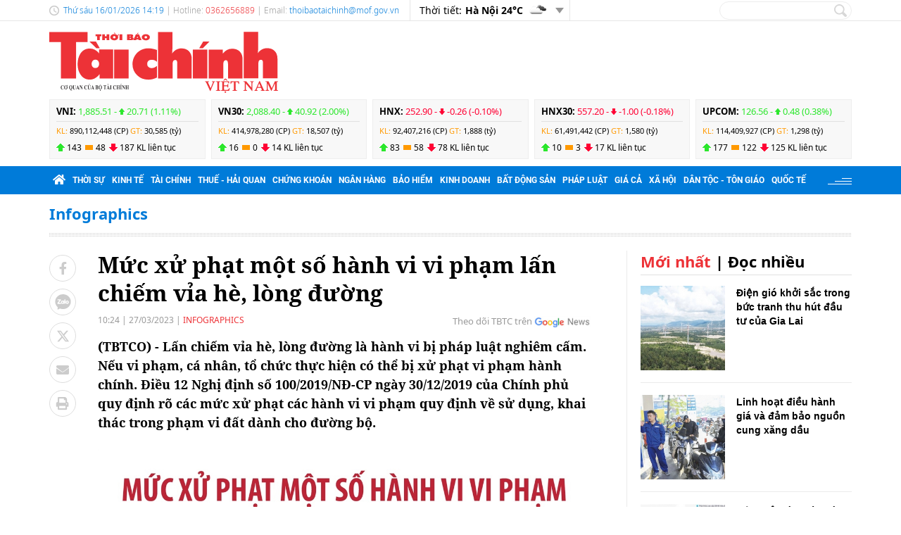

--- FILE ---
content_type: text/html; charset=utf-8
request_url: https://thoibaotaichinhvietnam.vn/muc-xu-phat-mot-so-hanh-vi-vi-pham-lan-chiem-via-he-long-duong-124331.html
body_size: 19564
content:
<!DOCTYPE html>
<html translate="no" lang="vi">
<head>
  <title>Mức xử phạt một số hành vi vi phạm lấn chiếm vỉa hè, lòng đường  | Thời báo Tài chính Việt Nam</title>	
<meta name="google" content="notranslate">
<base href="https://thoibaotaichinhvietnam.vn/" />
<meta http-equiv="Content-Type" content="text/html; charset=utf-8" />
<meta http-equiv="refresh" content="1800">
<meta name="description" content="Lấn chiếm vỉa hè, lòng đường là hành vi bị pháp luật nghiêm cấm. Nếu vi phạm, cá nhân, tổ chức thực hiện có thể bị xử phạt vi phạm hành chính." />
<meta name="keywords" content="mức xử phạt,vi phạm lấn chiếm vỉa hè,vi phạm lấn chiếm vỉa hè  ,lòng đường" />
<meta name="news_keywords" content="mức xử phạt,vi phạm lấn chiếm vỉa hè,vi phạm lấn chiếm vỉa hè  ,lòng đường" />
<meta name="robots" content="noodp,max-image-preview:large,index,follow" />
<meta name="copyright" content="Copyright (c) by https://thoibaotaichinhvietnam.vn/" />
<meta name="author" content="Thời báo Tài chính Việt Nam" />
<meta http-equiv="audience" content="General" />
<meta name="resource-type" content="Document" />
<meta name="distribution" content="Global" />
<meta name="revisit-after" content="1 days" />
<meta name="GENERATOR" content="https://thoibaotaichinhvietnam.vn/" />
<meta property="fb:admins" content="100000170835517" />
<meta property="fb:app_id" content="265897055363756" />    
<meta property="og:locale" content="vi_VN" />
<meta property="og:site_name" content="Thời báo Tài chính Việt Nam" />
<meta property="og:url" content="https://thoibaotaichinhvietnam.vn/muc-xu-phat-mot-so-hanh-vi-vi-pham-lan-chiem-via-he-long-duong-124331.html" />
<meta property="og:type" content="article" />
<meta property="og:title" content="Mức xử phạt một số hành vi vi phạm lấn chiếm vỉa hè, lòng đường" />
<meta property="og:description" content="Lấn chiếm vỉa hè, lòng đường là hành vi bị pháp luật nghiêm cấm. Nếu vi phạm, cá nhân, tổ chức thực hiện có thể bị xử phạt vi phạm hành chính." />
<meta property="og:image" content="https://thoibaotaichinhvietnam.vn/stores/news_dataimages/2023/032023/27/07/in_social/vna-potal-muc-xu-phat-mot-so-hanh-vi-vi-pham-lan-chiem-via-he-long-duong-05563778720230327073649.4272340.jpg?randTime=1768547986" />
<meta property="og:image:width" content="1200" />
<meta property="og:image:height" content="630" />	
<meta property="og:image:alt" content="Mức xử phạt một số hành vi vi phạm lấn chiếm vỉa hè, lòng đường" />
<meta http-equiv="X-UA-Compatible" content="IE=edge" />
<meta name="viewport" content="width=device-width">
<meta name="theme-color" content="#fff" />
<link rel="alternate" href="https://thoibaotaichinhvietnam.vn/muc-xu-phat-mot-so-hanh-vi-vi-pham-lan-chiem-via-he-long-duong-124331.html" hreflang="vi-vn" />
<link rel="canonical" href="https://thoibaotaichinhvietnam.vn/muc-xu-phat-mot-so-hanh-vi-vi-pham-lan-chiem-via-he-long-duong-124331.html" />
<link rel="alternate" type="application/rss+xml" title="RSS Feed for Mức xử phạt một số hành vi vi phạm lấn chiếm vỉa hè, lòng đường  | Thời báo Tài chính Việt Nam" href="https://thoibaotaichinhvietnam.vn/rss_feed/infographics" />

<link rel="shortcut icon" href="/modules/frontend/themes/tbtc/images/favicon/favicon.png">
<link rel="icon" href="/modules/frontend/themes/tbtc/images/favicon/favicon.png" type="image/png" sizes="any">
<link rel="apple-touch-icon" sizes="57x57" href="/modules/frontend/themes/tbtc/images/favicon/apple-icon-57x57.png?v=2.620260108102814" />
<link rel="apple-touch-icon" sizes="60x60" href="/modules/frontend/themes/tbtc/images/favicon/apple-icon-60x60.png?v=2.620260108102814" />
<link rel="apple-touch-icon" sizes="72x72" href="/modules/frontend/themes/tbtc/images/favicon/apple-icon-72x72.png?v=2.620260108102814" />
<link rel="apple-touch-icon" sizes="76x76" href="/modules/frontend/themes/tbtc/images/favicon/apple-icon-76x76.png?v=2.620260108102814" />
<link rel="apple-touch-icon" sizes="114x114" href="/modules/frontend/themes/tbtc/images/favicon/apple-icon-114x114.png?v=2.620260108102814" />
<link rel="apple-touch-icon" sizes="120x120" href="/modules/frontend/themes/tbtc/images/favicon/apple-icon-120x120.png?v=2.620260108102814" />
<link rel="apple-touch-icon" sizes="144x144" href="/modules/frontend/themes/tbtc/images/favicon/apple-icon-144x144.png?v=2.620260108102814" />
<link rel="apple-touch-icon" sizes="152x152" href="/modules/frontend/themes/tbtc/images/favicon/apple-icon-152x152.png?v=2.620260108102814" />
<link rel="apple-touch-icon" sizes="180x180" href="/modules/frontend/themes/tbtc/images/favicon/apple-icon-180x180.png?v=2.620260108102814" />
<link rel="icon" type="image/png" sizes="16x16" href="/modules/frontend/themes/tbtc/images/favicon/favicon-16x16.png?v=2.620260108102814" />
<link rel="icon" type="image/png" sizes="96x96" href="/modules/frontend/themes/tbtc/images/favicon/favicon-96x96.png?v=2.620260108102814" />
<link rel="icon" type="image/png" sizes="192x192"  href="/modules/frontend/themes/tbtc/images/favicon/android-chrome-192x192.png?v=2.620260108102814" />
<link rel="icon" type="image/png" sizes="512x512"  href="/modules/frontend/themes/tbtc/images/favicon/app-512x512.png?v=2.620260108102814" />
<meta name="msvalidate.01" content="3D228D3A34695D3FF8CCAA5DD6AEAA6C" />
 <meta name="yandex-verification" content="cce31b1bf1afe81f" />
<meta name="zalo-platform-site-verification" content="OFswD9lxBXnyqQeqgw4D05sFg2Mn-NDxCJ0" />
<!-- Google tag (gtag.js) -->
<script async src="https://www.googletagmanager.com/gtag/js?id=G-G8VKJ9XNTH"></script>
<script>
  window.dataLayer = window.dataLayer || [];
  function gtag(){dataLayer.push(arguments);}
  gtag('js', new Date());

  gtag('config', 'G-G8VKJ9XNTH');
</script>
<!-- Google Tag Manager -->
<script>(function(w,d,s,l,i){w[l]=w[l]||[];w[l].push({'gtm.start':
new Date().getTime(),event:'gtm.js'});var f=d.getElementsByTagName(s)[0],
j=d.createElement(s),dl=l!='dataLayer'?'&l='+l:'';j.async=true;j.src=
'https://www.googletagmanager.com/gtm.js?id='+i+dl;f.parentNode.insertBefore(j,f);
})(window,document,'script','dataLayer','GTM-P89LSCG');</script>
<!-- End Google Tag Manager -->
<!-- <script type="text/javascript">
  (function(c,l,a,r,i,t,y){
      c[a]=c[a]||function(){(c[a].q=c[a].q||[]).push(arguments)};
      t=l.createElement(r);t.async=1;t.src="https://www.clarity.ms/tag/"+i;
      y=l.getElementsByTagName(r)[0];y.parentNode.insertBefore(t,y);
  })(window, document, "clarity", "script", "m9371c9zva");
</script> -->
  <script src="/modules/frontend/themes/tbtc/js/mastercms-ultimate-edition.js?v=2.620260108102814"></script>
  <script src="/modules/frontend/themes/tbtc/js/slick/slick.js"></script>
  <link rel="stylesheet" href="/modules/frontend/themes/tbtc/js/slick/slick.css">
  <script src="/modules/frontend/themes/tbtc/js/jquery.bxslider.min.js"></script>

  <link rel="stylesheet" href="/modules/frontend/themes/tbtc/js/jwplayer8/player.css">
  <script src="/modules/frontend/themes/tbtc/js/jwplayer8/jwplayer8.js"></script>
  
    <link rel="stylesheet" href="/modules/frontend/themes/tbtc/css/css_mastercms_article_style_controler.css?v=2.620260108102814">
  <link rel="stylesheet" href="/modules/frontend/themes/tbtc/css/css_mastercms_article_comment.css?v=2.620260108102814">
  <link rel="stylesheet" href="/modules/frontend/themes/tbtc/css/css_mastercms_font_face_controler.css?v=2.620260108102814">
  <link rel="stylesheet" href="/modules/frontend/themes/tbtc/css/fancybox.css">
  <script src="/modules/frontend/themes/tbtc/js/mastercms_contents_processing.js?v=2.620260108102814"></script>

      
  <link rel="stylesheet" href="/modules/frontend/themes/tbtc/css/fonts/fontawesome/css/all.min.css">
  <link rel="stylesheet" href="/modules/frontend/themes/tbtc/css/style.css?v=2.620260108102814">
  <script src="/modules/frontend/themes/tbtc/js/script.js?v=2.620260108102814"></script>
  <!-- <script>
	window.fbAsyncInit = function() {
	FB.init({
		appId      : '265897055363756',
		cookie     : true,
		xfbml      : true,
		version    : 'v18.0'
	});
		
	FB.AppEvents.logPageView();   
		
	};

	(function(d, s, id){
	var js, fjs = d.getElementsByTagName(s)[0];
	if (d.getElementById(id)) {return;}
	js = d.createElement(s); js.id = id;
	js.src = "https://connect.facebook.net/vi_VN/sdk.js";
	fjs.parentNode.insertBefore(js, fjs);
	}(document, 'script', 'facebook-jssdk'));
</script> -->
  <script type="text/javascript">
    $(document).ready(function(e) {			
      // BO SUNG CONG CU TINH TRUY CAP VIDEO YOUTUBE EMBED        
      var checkHaveEmbedVideo             =   $('.__MB_YOUTUBE_VIDEO_EMBED').size();      
      if(checkHaveEmbedVideo>0){
        var tag = document.createElement('script');
        tag.src = "https://www.youtube.com/player_api";
        var firstScriptTag = document.getElementsByTagName('script')[0];
        firstScriptTag.parentNode.insertBefore(tag, firstScriptTag);
      }
      
      //THONG KE LUOT XEM VIDEO FILE
      $(".__MB_VIDEO_JS_STATS").bind("play", function() {
        var getVideoId    =   $(this).attr('video-id');   
        $.getJSON( "https://thoibaotaichinhvietnam.vn/member.api?act=X192aWRlb19jb3VudF9jbGlja3NfXw==&token=e874d06b531a647c48721d466b944f8e&vid="+getVideoId, function( data ) {
        });
      });
      var player;
      function onYouTubePlayerAPIReady(){
        player = new YT.Player('youtubeplayer', {
          events:
          {      
            'onStateChange': function (event){
              if (event.data == YT.PlayerState.PLAYING){
                saveClickVideo();                                      
              }
            }
          }
          
        });
      }
      
      function saveClickVideo(){
        var getVideoId  =   $('.__MB_YOUTUBE_VIDEO_EMBED').attr('video-id');        
        $.getJSON( "https://thoibaotaichinhvietnam.vn/member.api?act=X192aWRlb19jb3VudF9jbGlja3NfXw==&token=e874d06b531a647c48721d466b944f8e&vid="+getVideoId, function( data ) {
          
        });
      }
    });
  </script>

</head>
<body>
  <!-- Google Tag Manager (noscript) -->
<noscript><iframe src="https://www.googletagmanager.com/ns.html?id=GTM-P89LSCG"
  height="0" width="0" style="display:none;visibility:hidden"></iframe></noscript>
  <!-- End Google Tag Manager (noscript) --><script type="application/ld+json">
{
    "@context" : "https://schema.org",
    "@type" : "Organization",
    "name" : "Thời báo Tài chính Việt Nam",
    "url" : "https://thoibaotaichinhvietnam.vn/",
    "logo": "/modules/frontend/themes/tbtc/images/logo.png?v=2.620260108102814"
}
</script>

<script type="application/ld+json">
  {
    "@context": "https://schema.org",
    "@type": "WebSite",
    "url": "https://thoibaotaichinhvietnam.vn/",
    "potentialAction": {
      "@type": "SearchAction",
      "target": "https://thoibaotaichinhvietnam.vn/search_enginer.html?p=search&q={q}",
      "query-input": "required name=q"
    }
  }
</script>

<script type="application/ld+json">
{
    "@context": "https://schema.org",
  "@type": "BreadcrumbList",
  "itemListElement": 
  [
    {
      "@type": "ListItem",
      "position": 1,
      "item": {"@id": "https://thoibaotaichinhvietnam.vn/","name": "Trang chủ"}
    },{  
      "@type": "ListItem",
      "position": 2,
      "item": {"@id": "https://thoibaotaichinhvietnam.vn/infographics","name": "Infographics"}
    }  ]
  }
</script>
<script type="application/ld+json">
{
  "@context": "https://schema.org",
  "@type": "NewsArticle",
  "mainEntityOfPage": {
    "@type": "WebPage",
    "@id": "https://thoibaotaichinhvietnam.vn/muc-xu-phat-mot-so-hanh-vi-vi-pham-lan-chiem-via-he-long-duong-124331.html"
  },
  "headline": "Mức xử phạt một số hành vi vi phạm lấn chiếm vỉa hè, lòng đường",
  "description": "Lấn chiếm vỉa hè, lòng đường là hành vi bị pháp luật nghiêm cấm. Nếu vi phạm, cá nhân, tổ chức thực hiện có thể bị xử phạt vi phạm hành chính.",
  "image": {
    "@type": "ImageObject",
    "url": "https://thoibaotaichinhvietnam.vn/stores/news_dataimages/2023/032023/27/07/in_social/vna-potal-muc-xu-phat-mot-so-hanh-vi-vi-pham-lan-chiem-via-he-long-duong-05563778720230327073649.4272340.jpg?randTime=1768547986",
    "width": 720,
    "height": 480
  },
  "datePublished": "2023-03-27T10:24:41+07:00",
  "dateModified": "2023-03-27T10:24:41+07:00",
  "author": {
    "@type": "Person",
    "name": ". Thời báo Tài chính Việt Nam"
  },
  "publisher": {
    "@type": "Organization",
    "name": "Thời báo Tài chính Việt Nam",
    "logo": {
      "@type": "ImageObject",
      "url": "/modules/frontend/themes/tbtc/images/logo.png?v=2.620260108102814",
      "width": 300
    }
  }
}
</script>
  <span class="gotop"></span><div class="webpage page-detail">
  <header class="header">
  <div class="topbar">
    <div class="wrapper clearfix">
      <div class="topbar-text lt">
        <span class="system-date c-blue">
          Thứ sáu 16/01/2026 14:19        </span>
        | Hotline: <span class="c-red">0362656889</span>  | Email: <a class="c-blue" href="/cdn-cgi/l/email-protection#1a6e727573787b756e7b7379727374725a77757c347d756c346c74"><span class="__cf_email__" data-cfemail="4135292e2823202e3520282229282f29012c2e276f262e376f372f">[email&#160;protected]</span></a> 
      </div>
      <div class="topbar-widget lt weather d-flex">
        <span class="text-normal">Thời tiết: </span>
                <span class="text-bold ml5"> Hà Nội  24&deg;C</span>
        <span class="weather-icon flex-center ml5"><img src="https://api.mastercms.org/stores/openweathermap/w/04d.png" alt=""></span>
                <span class="btn-expand btn"></span>
        
        <script data-cfasync="false" src="/cdn-cgi/scripts/5c5dd728/cloudflare-static/email-decode.min.js"></script><script>
          $(document).ready(function(){
            $('.weather .btn-expand').on('click',function(){
              $('.weather-list').slideToggle();
            })
          })
        </script>
        
        <div class="weather-list">
          <div class="">
                        <div class="weather-item d-flex current" 
            data-w-name="Ninh Bình"
            data-w-temp="25"
            data-w-icon="https://api.mastercms.org/stores/openweathermap/wn/03d@2x.png"
            data-w-id="1559970">
            <span class="text-bold ml5">Ninh Bình </span>
            <span>
              <span class="text-bold">25&deg;C</span>
              <span class="weather-icon flex-center ml5">
                <img src="https://api.mastercms.org/stores/openweathermap/wn/03d@2x.png" alt="">
              </span>
            </span>
          </div>
                      <div class="weather-item d-flex current" 
            data-w-name="Quảng Ninh"
            data-w-temp="23"
            data-w-icon="https://api.mastercms.org/stores/openweathermap/wn/04d@2x.png"
            data-w-id="1568758">
            <span class="text-bold ml5">Quảng Ninh </span>
            <span>
              <span class="text-bold">23&deg;C</span>
              <span class="weather-icon flex-center ml5">
                <img src="https://api.mastercms.org/stores/openweathermap/wn/04d@2x.png" alt="">
              </span>
            </span>
          </div>
                      <div class="weather-item d-flex current" 
            data-w-name="Thừa Thiên Huế"
            data-w-temp="26"
            data-w-icon="https://api.mastercms.org/stores/openweathermap/wn/02d@2x.png"
            data-w-id="1565033">
            <span class="text-bold ml5">Thừa Thiên Huế </span>
            <span>
              <span class="text-bold">26&deg;C</span>
              <span class="weather-icon flex-center ml5">
                <img src="https://api.mastercms.org/stores/openweathermap/wn/02d@2x.png" alt="">
              </span>
            </span>
          </div>
                      <div class="weather-item d-flex current" 
            data-w-name="Đà Nẵng"
            data-w-temp="26"
            data-w-icon="https://api.mastercms.org/stores/openweathermap/wn/02d@2x.png"
            data-w-id="1583992">
            <span class="text-bold ml5">Đà Nẵng </span>
            <span>
              <span class="text-bold">26&deg;C</span>
              <span class="weather-icon flex-center ml5">
                <img src="https://api.mastercms.org/stores/openweathermap/wn/02d@2x.png" alt="">
              </span>
            </span>
          </div>
                      <div class="weather-item d-flex current" 
            data-w-name="TP Hồ Chí Minh"
            data-w-temp="31"
            data-w-icon="https://api.mastercms.org/stores/openweathermap/wn/03d@2x.png"
            data-w-id="1566083">
            <span class="text-bold ml5">TP Hồ Chí Minh </span>
            <span>
              <span class="text-bold">31&deg;C</span>
              <span class="weather-icon flex-center ml5">
                <img src="https://api.mastercms.org/stores/openweathermap/wn/03d@2x.png" alt="">
              </span>
            </span>
          </div>
                    <div class="bdt-grey c-blue pr20 py5 text-right"><a href="https://thoibaotaichinhvietnam.vn/thong-tin-thoi-tiet">Xem thêm</a></div>
        </div>
      </div>
    </div>
    <div class="rt">
      <form id="frmSearch" class="https://thoibaotaichinhvietnam.vn/search_enginer.html?p=search" name="frmSearch">
        <input class="search-input " type="text" placeholder="" onkeypress="return enter_search_q(event);" name="q" value="">
        <i class="btn search-btn" name="submit" value="" onclick="return submit_search_q();"></i>
      </form>
    </div>
  </div>
</div>

<div class="logo-bar wrapper clearfix">
  <div class="logo lt">
    <a href="https://thoibaotaichinhvietnam.vn/" title="Thời báo Tài chính Việt Nam">
      <img src="/modules/frontend/themes/tbtc/images/logo.svg?v=2.620260108102814" alt="Thời báo Tài chính Việt Nam" height="87" />
      <!-- <img src="/modules/frontend/themes/tbtc/images/hpny/logo.png?v=2.620260108102814" style="margin-top: -5px;" alt="Thời báo Tài chính Việt Nam" /> -->
    </a>
  </div>
  <div class="logo-bar-banner banner rt">
    <!-- cm75 -->    <div class="banner-slide" style="max-height: 95px; overflow: hidden;">
          </div>
      </div>
</div>

<div class="stock-bar wrapper">
    <div class="stock-bar-item">
    <div class="stock-bar-item-head">
      <span><strong>VNI: </strong></span>
            <span class="up">
        1,885.51 - 
        <span class="arrow"></span>
        20.71 (1.11%)
      </span>
          </div>
    <div class="stock-bar-item-body">
      <span class="c-orange">KL: </span>
      <span>890,112,448 (CP)</span>
      <span class="c-orange">GT: </span>
      <span>30,585 (tỷ)</span>
    </div>
    <div class="div">
      <span class="icon-stock-up">143</span>
      <span class="icon-stock-rect">48</span>
      <span class="icon-stock-down">187</span>
      <span>KL liên tục</span>
    </div>
  </div> 
    <div class="stock-bar-item">
    <div class="stock-bar-item-head">
      <span><strong>VN30: </strong></span>
            <span class="up">
        2,088.40 - 
        <span class="arrow"></span>
        40.92 (2.00%)
      </span>
          </div>
    <div class="stock-bar-item-body">
      <span class="c-orange">KL: </span>
      <span>414,978,280 (CP)</span>
      <span class="c-orange">GT: </span>
      <span>18,507 (tỷ)</span>
    </div>
    <div class="div">
      <span class="icon-stock-up">16</span>
      <span class="icon-stock-rect">0</span>
      <span class="icon-stock-down">14</span>
      <span>KL liên tục</span>
    </div>
  </div> 
    <div class="stock-bar-item">
    <div class="stock-bar-item-head">
      <span><strong>HNX: </strong></span>
            <span class="down">
        252.90 - 
        <span class="arrow"></span>
        -0.26 (-0.10%)
      </span>
          </div>
    <div class="stock-bar-item-body">
      <span class="c-orange">KL: </span>
      <span>92,407,216 (CP)</span>
      <span class="c-orange">GT: </span>
      <span>1,888 (tỷ)</span>
    </div>
    <div class="div">
      <span class="icon-stock-up">83</span>
      <span class="icon-stock-rect">58</span>
      <span class="icon-stock-down">78</span>
      <span>KL liên tục</span>
    </div>
  </div> 
    <div class="stock-bar-item">
    <div class="stock-bar-item-head">
      <span><strong>HNX30: </strong></span>
            <span class="down">
        557.20 - 
        <span class="arrow"></span>
        -1.00 (-0.18%)
      </span>
          </div>
    <div class="stock-bar-item-body">
      <span class="c-orange">KL: </span>
      <span>61,491,442 (CP)</span>
      <span class="c-orange">GT: </span>
      <span>1,580 (tỷ)</span>
    </div>
    <div class="div">
      <span class="icon-stock-up">10</span>
      <span class="icon-stock-rect">3</span>
      <span class="icon-stock-down">17</span>
      <span>KL liên tục</span>
    </div>
  </div> 
    <div class="stock-bar-item">
    <div class="stock-bar-item-head">
      <span><strong>UPCOM: </strong></span>
            <span class="up">
        126.56 - 
        <span class="arrow"></span>
        0.48 (0.38%)
      </span>
          </div>
    <div class="stock-bar-item-body">
      <span class="c-orange">KL: </span>
      <span>114,409,927 (CP)</span>
      <span class="c-orange">GT: </span>
      <span>1,298 (tỷ)</span>
    </div>
    <div class="div">
      <span class="icon-stock-up">177</span>
      <span class="icon-stock-rect">122</span>
      <span class="icon-stock-down">125</span>
      <span>KL liên tục</span>
    </div>
  </div> 
     
</div>     
<nav class="navbar">
  <div class="wrapper">
    <ul class="navbar-nav clearfix">
      <li class="nav-item">
        <a href="https://thoibaotaichinhvietnam.vn/" class="nav-link icon-home"><i class="fas fa-home"></i></a>
      </li>      
            <li class="nav-item ">
        <a href="https://thoibaotaichinhvietnam.vn/thoi-su" class="nav-link">Thời sự</a>
        <ul class="dropdown-menu">
                    <li class="dropdown-item"><a href="https://thoibaotaichinhvietnam.vn/thoi-su/xay-dung-dang" >Xây dựng Đảng</a></li>
                  </ul>
      </li>
            <li class="nav-item ">
        <a href="https://thoibaotaichinhvietnam.vn/kinh-te" class="nav-link">Kinh tế</a>
        <ul class="dropdown-menu">
                  </ul>
      </li>
            <li class="nav-item ">
        <a href="https://thoibaotaichinhvietnam.vn/tai-chinh" class="nav-link">Tài chính</a>
        <ul class="dropdown-menu">
                  </ul>
      </li>
            <li class="nav-item ">
        <a href="https://thoibaotaichinhvietnam.vn/thue-hai-quan" class="nav-link">Thuế - Hải quan</a>
        <ul class="dropdown-menu">
                  </ul>
      </li>
            <li class="nav-item ">
        <a href="https://thoibaotaichinhvietnam.vn/chung-khoan" class="nav-link">Chứng khoán</a>
        <ul class="dropdown-menu">
                  </ul>
      </li>
            <li class="nav-item ">
        <a href="https://thoibaotaichinhvietnam.vn/ngan-hang" class="nav-link">Ngân hàng</a>
        <ul class="dropdown-menu">
                  </ul>
      </li>
            <li class="nav-item ">
        <a href="https://thoibaotaichinhvietnam.vn/bao-hiem" class="nav-link">Bảo hiểm</a>
        <ul class="dropdown-menu">
                  </ul>
      </li>
            <li class="nav-item ">
        <a href="https://thoibaotaichinhvietnam.vn/kinh-doanh" class="nav-link">Kinh doanh</a>
        <ul class="dropdown-menu">
                  </ul>
      </li>
            <li class="nav-item ">
        <a href="https://thoibaotaichinhvietnam.vn/bat-dong-san" class="nav-link">Bất động sản</a>
        <ul class="dropdown-menu">
                  </ul>
      </li>
            <li class="nav-item ">
        <a href="https://thoibaotaichinhvietnam.vn/phap-luat" class="nav-link">Pháp luật</a>
        <ul class="dropdown-menu">
                  </ul>
      </li>
            <li class="nav-item ">
        <a href="https://thoibaotaichinhvietnam.vn/gia-ca" class="nav-link">Giá cả</a>
        <ul class="dropdown-menu">
                  </ul>
      </li>
            <li class="nav-item ">
        <a href="https://thoibaotaichinhvietnam.vn/xa-hoi" class="nav-link">Xã hội</a>
        <ul class="dropdown-menu">
                    <li class="dropdown-item"><a href="https://thoibaotaichinhvietnam.vn/xa-hoi/giam-ngheo-ben-vung" >Giảm nghèo bền vững</a></li>
                    <li class="dropdown-item"><a href="https://thoibaotaichinhvietnam.vn/xa-hoi/moi-truong" >Môi trường</a></li>
                    <li class="dropdown-item"><a href="https://thoibaotaichinhvietnam.vn/xa-hoi/so-huu-tri-tue" >Sở hữu trí tuệ</a></li>
                  </ul>
      </li>
            <li class="nav-item ">
        <a href="https://thoibaotaichinhvietnam.vn/quoc-te" class="nav-link">Quốc tế</a>
        <ul class="dropdown-menu">
                  </ul>
      </li>
            
      <li class="nav-item nav-dttg">
        <a class="nav-link" target="_blank" href="https://dttg.thoibaotaichinhvietnam.vn/">Dân tộc - Tôn giáo</a>
      </li>
      <div class="rt icon-bars mt15">
      </div>
    </ul>
  </div>
</nav>

<script>
  $(document).ready(function(){
    $('.nav-dttg').prev().addClass('nav-dttg-before');
    $('.nav-dttg').insertBefore($('.nav-dttg-before'));
  });
</script>
<!-- cm26 -->
</header>

<!-- cm99 --><div class="wrapper">
  </div>
  
  <main class="main">
    <div class="wrapper breadcrumb">
  <div class="catname c-blue">
    <a href="https://thoibaotaichinhvietnam.vn/infographics" title="Infographics">Infographics</a>
      </div>
</div>
    <div class="wrapper bg-dots pt5"></div>
    <div class="wrapper bg-line mt20 mb30 clearfix">
      <div class="w799 lt">
        <div class="post clearfix">
          <div class="post-share lt">
                        <a onclick="javascript:window.open(this.href, '', 'menubar=no,toolbar=no,resizable=yes,scrollbars=yes,height=600,width=600,left='+((screen.width/2)-300)+',top=200');return false;" href="https://www.facebook.com/sharer/sharer.php?u=https://thoibaotaichinhvietnam.vn/muc-xu-phat-mot-so-hanh-vi-vi-pham-lan-chiem-via-he-long-duong-124331.html" target="_blank" rel="nofollow" class="btn post-share-item"><i class="fab fa-facebook-f"></i></a>

            <span  class="btn post-share-item icon-zalo zalo-share-button" data-href="" data-oaid="579745863508352884" data-layout="3" data-color="blue" data-customize="false"><i class="icon-zalo"></i></span>

            <script src="https://sp.zalo.me/plugins/sdk.js"></script>
            <a onclick="javascript:window.open(this.href, '', 'menubar=no,toolbar=no,resizable=yes,scrollbars=yes,height=600,width=800,left='+((screen.width/2)-400)+',top=200');return false;" href="https://twitter.com/intent/tweet?text=Mức xử phạt một số hành vi vi phạm lấn chiếm vỉa hè, lòng đường&amp;url=https://thoibaotaichinhvietnam.vn/muc-xu-phat-mot-so-hanh-vi-vi-pham-lan-chiem-via-he-long-duong-124331.html" target="_blank" rel="nofollow" class="btn post-share-item">
              <svg style="width: 19px;" xmlns="http://www.w3.org/2000/svg" viewBox="0 0 512 512">
                <path style="fill: #ccc;" d="M389.2 48h70.6L305.6 224.2 487 464H345L233.7 318.6 106.5 464H35.8L200.7 275.5 26.8 48H172.4L272.9 180.9 389.2 48zM364.4 421.8h39.1L151.1 88h-42L364.4 421.8z"/>
              </svg>
            </a>
            <style>.post-share-item:hover path{fill: #007bd9 !important;}</style>
            <!-- <a  class="btn post-share-item icon-zalo" href="https://zalo.me/4087357536259838963"><i class="icon-zalo"></i></a> -->
            <a onclick="javascript:window.open(this.href, '', 'menubar=no,toolbar=no,resizable=yes,scrollbars=yes,height=600,width=800,left='+((screen.width/2)-400)+',top=200');return false;"  href="https://mail.google.com/mail/u/0/?view=cm&su=Mức xử phạt một số hành vi vi phạm lấn chiếm vỉa hè, lòng đường&to&body=https://thoibaotaichinhvietnam.vn/muc-xu-phat-mot-so-hanh-vi-vi-pham-lan-chiem-via-he-long-duong-124331.html&fs=1&tf=1" target="_blank" rel="nofollow" class="btn post-share-item"><i class="fas fa-envelope"></i></a>
            <a onclick="javascript:window.open(this.href, '', 'menubar=no,toolbar=no,resizable=yes,scrollbars=yes,height=600,width=1000,left='+((screen.width/2)-500)+',top=200');return false;"  id="printButton" href="https://thoibaotaichinhvietnam.vn/apicenter@/print_article&i=124331" target="_blank" rel="nofollow" class="btn post-share-item"><i class="fas fa-print"></i></a>
              
            
          </div>
          
          <div class="w700 rt mr30">
                        <div class="post-subtitle hide-empty"></div>
            <h1 class="post-title">Mức xử phạt một số hành vi vi phạm lấn chiếm vỉa hè, lòng đường</h1>
                        <div class="article-meta">
              <span class="article-publish-time"><span class="format_time">10:24</span> | <span class="format_date">27/03/2023</span></span>
              <a href="https://thoibaotaichinhvietnam.vn/infographics" class="article-catname">Infographics</a>
              <div class="rt">
                
                <span class="share-post ml5">
                  <!-- <span class="fb-like" data-href="https://thoibaotaichinhvietnam.vn/muc-xu-phat-mot-so-hanh-vi-vi-pham-lan-chiem-via-he-long-duong-124331.html" data-layout="button_count" data-action="like" data-show-faces="false" data-share="true" data-width="" style="vertical-align: top;"></span>    -->
                </span>
                <a class="icon-google-new" target="_blank" rel="nofollow" href="https://news.google.com/publications/CAAqBwgKMPqmrQswh7LFAw?hl=vi&gl=VN&ceid=VN%3Avi">Theo dõi TBTC trên</a>
              </div>

              
            </div>
            <script>
              //ẩn nút in bài viết ở chuyên mục tin ảnh
              $(document).ready(function() {
                var patt = /\/tin-anh/;
                var checkURL =patt.test($('.article-catname').attr("href"));
                if (checkURL) {
                  $('#printButton').hide();
                }
              })
            </script>
            <div class="post-desc"><span class="__MB_SITE_AUTHOR">(TBTCO) - </span> Lấn chiếm vỉa hè, lòng đường là hành vi bị pháp luật nghiêm cấm. Nếu vi phạm, cá nhân, tổ chức thực hiện có thể bị xử phạt vi phạm hành chính. Điều 12 Nghị định số 100/2019/NĐ-CP ngày 30/12/2019 của Chính phủ quy định rõ các mức xử phạt các hành vi vi phạm quy định về sử dụng, khai thác trong phạm vi đất dành cho đường bộ.</div>
            <div class="post-content __MASTERCMS_CONTENT">
              <h1 _tmplitem="2"><img src="https://thoibaotaichinhvietnam.vn/stores/news_dataimages/2023/032023/27/07/vna-potal-muc-xu-phat-mot-so-hanh-vi-vi-pham-lan-chiem-via-he-long-duong-05563778720230327073649.4272340.jpg" /></h1>            </div>
            <!-- tin liên quan cài đặt tay -->
            <div>
              <table class="__mb_article_in_image">
                              </table>
            </div>
            <!-- script để chạy code infographics trên trang infogram.com -->
            <script>!function(e,i,n,s){var t="InfogramEmbeds",d=e.getElementsByTagName("script")[0];if(window[t]&&window[t].initialized)window[t].process&&window[t].process();else if(!e.getElementById(n)){var o=e.createElement("script");o.async=1,o.id=n,o.src="https://e.infogram.com/js/dist/embed-loader-min.js",d.parentNode.insertBefore(o,d)}}(document,0,"infogram-async");</script>

            
                        <div class="post-author mt10 ">.</div>
            <div class="post-source mt10">
                          </div>
            <div class="hidden">
              <iframe rel="nofollow" src="https://thoibaotaichinhvietnam.vn/widgets@/article_statistic&aid=MTI0MzMx" width="0" height="0"></iframe>              <input type="hidden" name="__printURL" value="https://thoibaotaichinhvietnam.vn/muc-xu-phat-mot-so-hanh-vi-vi-pham-lan-chiem-via-he-long-duong-124331.html" />
              <input type="hidden" name="__PARAMS_ID_WIDGET" class="__PARAMS_ID_WIDGET" data-type="user_comments" value="MTI0MzMx" />
            </div>
            <script>
              $(document).ready(function(){
                if($('.bx-author-info').length==0){
                  $('.post-author').show();
                }
              });
              /*thu gọn link nguồn*/
              document.addEventListener("DOMContentLoaded", function () {
                
                function isValidUrl() {
                  return /^(?:(?:(?:https?|ftp):)?\/\/)(?:\S+(?::\S*)?@)?(?:(?!(?:10|127)(?:\.\d{1,3}){3,3})(?!(?:169\.254|192\.168)(?:\.\d{1,3}){2,2})(?!172\.(?:1[6-9]|2\d|3[0-1])(?:\.\d{1,3}){2,2})(?:[1-9]\d?|1\d\d|2[01]\d|22[0-3])(?:\.(?:1?\d{1,2}|2[0-4]\d|25[0-5])){2,2}(?:\.(?:[1-9]\d?|1\d\d|2[0-4]\d|25[0-4]))|(?:(?:[a-z\u00a1-\uffff0-9]-*)*[a-z\u00a1-\uffff0-9]+)(?:\.(?:[a-z\u00a1-\uffff0-9]-*)*[a-z\u00a1-\uffff0-9]+)*(?:\.(?:[a-z\u00a1-\uffff]{2,})))(?::\d{2,5})?(?:[/?#]\S*)?$/i.test(arguments[0]);
                }
                
                function extractHostname(url) {
                  var hostname;
                  if (url.indexOf("//") > -1) {
                    hostname = url.split("/")[2];
                  } else {
                    hostname = url.split("/")[0];
                  }
                  hostname = hostname.split(":")[0];
                  hostname = hostname.split("?")[0];
                  return hostname;
                }
                
                var sourceLinkEl = document.querySelector(".post-source");
                var sourceLink = sourceLinkEl.innerHTML.trim();
                if (sourceLink == "") {
                  sourceLinkEl.remove();
                }
                if (!isValidUrl(sourceLink)) {
                  sourceLinkEl.innerHTML = "Nguồn : " + sourceLinkEl.innerHTML;
                } else {
                  var shortLink = extractHostname(sourceLink);
                  var newInner =
                  '<div class="link-wrapper">\
                    <div class="full-url">\
                      <div class="clearfix">\
                        <span class="text">Link bài gốc</span>\
                        <span class="icon-copy">📋 Copy link</span>\
                      </div>\
                      <a class="link" href="'+ sourceLink + '" target="_blank" class="link" rel="nofollow"> ' + sourceLink + ' </a>\
                      <input style="font-size:10px;" type="text" value=" ' + sourceLink + ' " id="copyURL">\
                    </div>\
                    <div class="short-url">Nguồn ' + shortLink + '</div>\
                  </div>';
                  
                  sourceLinkEl.innerHTML = newInner;
                  var iconCopy = document.querySelector('.icon-copy');
                  iconCopy.addEventListener('click',function(){
                    document.querySelector('.icon-copy').innerHTML = "📋 Link đã copy";
                    var copyText = document.querySelector("#copyURL");
                    copyText.select();
                    copyText.setSelectionRange(0, 99999)
                    document.execCommand("copy");
                  })
                  var linkWrapper = document.querySelector('.link-wrapper');
                  linkWrapper.addEventListener('mouseleave',function() {
                    setTimeout(function(){
                      iconCopy.innerHTML = "📋 Copy link";
                    },200)
                  });
                }
                
              });
              
            </script>
                        
          </div>
        </div>
                <div class="post-tag mt15">
          <div class="tag-title">Tags:</div>
          <div class="clearfix">
                        <a class="tag-item" href="https://thoibaotaichinhvietnam.vn/tag/muc-xu-phat-11166.tag" title="mức xử phạt">mức xử phạt</a>
                        <a class="tag-item" href="https://thoibaotaichinhvietnam.vn/tag/vi-pham-lan-chiem-via-he-126350.tag" title="vi phạm lấn chiếm vỉa hè">vi phạm lấn chiếm vỉa hè</a>
                        <a class="tag-item" href="https://thoibaotaichinhvietnam.vn/tag/vi-pham-lan-chiem-via-he-long-duong-126349.tag" title="vi phạm lấn chiếm vỉa hè, lòng đường">vi phạm lấn chiếm vỉa hè, lòng đường</a>
                      </div>
        </div>
        
        
        <!-- tin liên quan theo tag -->
        <div class="cat-grid-3 no-meta no-desc mt20">
          <div class="cat-content clearfix">
                        <article class="article">
              <a href="https://thoibaotaichinhvietnam.vn/nang-muc-xu-phat-vi-pham-de-thi-truong-chung-khoan-hoat-dong-minh-bach-hon-173922-173922.html" title="Nâng mức xử phạt vi phạm để thị trường chứng khoán hoạt động minh bạch hơn" class="article-thumb">
                                <img src="https://thoibaotaichinhvietnam.vn/stores/news_dataimages/2025/042025/04/19/croped/nang-muc-xu-phat-vi-pham-de-thi-truong-chung-khoan-hoat-dong-minh-bach-hon-20250404195313.jpg?250407062736" alt="Nâng mức xử phạt vi phạm để thị trường chứng khoán hoạt động minh bạch hơn" class="article-image" />
                              </a>
              <div class="article-info">
                <h3 class="article-title">
                  <a href="https://thoibaotaichinhvietnam.vn/nang-muc-xu-phat-vi-pham-de-thi-truong-chung-khoan-hoat-dong-minh-bach-hon-173922-173922.html" title="Nâng mức xử phạt vi phạm để thị trường chứng khoán hoạt động minh bạch hơn">Nâng mức xử phạt vi phạm để thị trường chứng khoán hoạt động minh bạch hơn                                      </a>
                </h3>
                <div class="article-meta">
                  <span class="article-publish-time"><span class="format_time">06:27</span> | <span class="format_date">07/04/2025</span></span>
                  <a href="https://thoibaotaichinhvietnam.vn/chung-khoan" class="article-catname">Chứng khoán</a>
                </div>
                <div class="article-desc"><span class="__MB_SITE_AUTHOR">(TBTCO) - </span> Cùng với sự thay đổi của Luật Chứng khoán, nghị định về xử phạt trong lĩnh vực chứng khoán sẽ có sự điều chỉnh mạnh mẽ. Nhiều mức phạt mới được đề xuất với chế tài mạnh tay hơn nhằm nâng cao tính minh bạch, bảo vệ nhà đầu tư và đảm bảo sự phát triển bền vững của thị trường.</div>
              </div>
            </article>
                        <article class="article">
              <a href="https://thoibaotaichinhvietnam.vn/tang-muc-xu-phat-nham-bao-ve-nguoi-dung-truoc-my-pham-gia-lau-164142.html" title="Tăng mức xử phạt nhằm bảo vệ người dùng trước mỹ phẩm giả, lậu" class="article-thumb">
                                <img src="https://thoibaotaichinhvietnam.vn/stores/news_dataimages/2024/112024/15/17/croped/tang-muc-xu-phat-moi-co-the-bao-ve-nguoi-dung-truoc-my-pham-gia-lau-20241115172325.jpg?241118061445" alt="Tăng mức xử phạt nhằm bảo vệ người dùng trước mỹ phẩm giả, lậu" class="article-image" />
                              </a>
              <div class="article-info">
                <h3 class="article-title">
                  <a href="https://thoibaotaichinhvietnam.vn/tang-muc-xu-phat-nham-bao-ve-nguoi-dung-truoc-my-pham-gia-lau-164142.html" title="Tăng mức xử phạt nhằm bảo vệ người dùng trước mỹ phẩm giả, lậu">Tăng mức xử phạt nhằm bảo vệ người dùng trước mỹ phẩm giả, lậu                                      </a>
                </h3>
                <div class="article-meta">
                  <span class="article-publish-time"><span class="format_time">06:14</span> | <span class="format_date">18/11/2024</span></span>
                  <a href="https://thoibaotaichinhvietnam.vn/phap-luat" class="article-catname">Pháp luật</a>
                </div>
                <div class="article-desc"><span class="__MB_SITE_AUTHOR">(TBTCO) - </span> Thời gian qua, hiện tượng bán mỹ phẩm không rõ nguồn gốc và mỹ phẩm không đảm bảo chất lượng trên các trang mạng diễn ra rất phổ biến. Có cả các trường hợp người bán tự mua nguyên liệu trôi nổi trên thị trường, trộn thành các loại mỹ phẩm khác nhau, quảng cáo trên trời về công dụng để bán cho người tiêu dùng. Tất cả những hành vi này đều vi phạm pháp luật.</div>
              </div>
            </article>
                        <article class="article">
              <a href="https://thoibaotaichinhvietnam.vn/mot-so-vi-pham-ve-xay-dung-se-tang-muc-phat-kich-khung-1-ty-dong-155322.html" title="Một số vi phạm về xây dựng sẽ tăng mức phạt kịch khung 1 tỷ đồng" class="article-thumb">
                                <img src="https://thoibaotaichinhvietnam.vn/stores/news_dataimages/2024/072024/19/20/croped/mot-so-vi-pham-ve-xay-dung-se-tang-muc-phat-kich-khung-1-ty-dong-20240719202719.jpg?240719102010" alt="Một số vi phạm về xây dựng sẽ tăng mức phạt kịch khung 1 tỷ đồng" class="article-image" />
                              </a>
              <div class="article-info">
                <h3 class="article-title">
                  <a href="https://thoibaotaichinhvietnam.vn/mot-so-vi-pham-ve-xay-dung-se-tang-muc-phat-kich-khung-1-ty-dong-155322.html" title="Một số vi phạm về xây dựng sẽ tăng mức phạt kịch khung 1 tỷ đồng">Một số vi phạm về xây dựng sẽ tăng mức phạt kịch khung 1 tỷ đồng                                      </a>
                </h3>
                <div class="article-meta">
                  <span class="article-publish-time"><span class="format_time">22:20</span> | <span class="format_date">19/07/2024</span></span>
                  <a href="https://thoibaotaichinhvietnam.vn/bat-dong-san" class="article-catname">Bất động sản</a>
                </div>
                <div class="article-desc"><span class="__MB_SITE_AUTHOR">(TBTCO) - </span> Thanh tra Bộ Xây dựng cho biết, thời gian qua, một số chủ đầu tư vì lợi ích kinh tế vẫn cố tình vi phạm như không công khai đầy đủ thông tin khi giao dịch bất động sản; đưa bất động sản vào kinh doanh nhưng không đảm bảo các điều kiện theo quy định; thu tiền đặt cọc của khách hàng mua nhà chiếm tỷ lệ lớn so với giá trị của hợp đồng mua bán....gây ảnh hưởng lớn đến quyền lợi của người dân.</div>
              </div>
            </article>
                      </div>
        </div>
         
        
      </div>
      <div class="w300 rt">
        <!-- cm76 - right 1 --><div class="banner">
  </div>
<!-- cm77 - right 2 --><div class="banner">
  </div>
<!-- cm79 - right 3 --><div class="banner">
  </div>


<div class="cat-listing no-desc no-meta thumb-square tab-news title-14 article-bdt-17 mb20">
    <div class="cat-title cat-title-underline mb15">
    <h2 class="cat-name fs-22"><span class="btn tab-button active">Mới nhất</span> | <span class="btn tab-button">Đọc nhiều</span></h2>
  </div>
    <div class="cat-content">
    <div class="tab-content show">
      <!-- cm11 -->      <article class="article">
        <a href="https://thoibaotaichinhvietnam.vn/dien-gio-khoi-sac-trong-buc-tranh-thu-hut-dau-tu-cua-gia-lai-190718.html" title="Điện gió khởi sắc trong bức tranh thu hút đầu tư của Gia Lai" class="article-thumb">
                    <img src="https://thoibaotaichinhvietnam.vn/stores/news_dataimages/2026/012026/16/12/croped/thumbnail/z7433985739647-5b65f81c1a1e606b14809fb9dbb8026a20260116121420.jpg?260116123515" alt="Điện gió khởi sắc trong bức tranh thu hút đầu tư của Gia Lai" class="article-image" />
                  </a>
        <div class="article-info">
          <h3 class="article-title">
            <a href="https://thoibaotaichinhvietnam.vn/dien-gio-khoi-sac-trong-buc-tranh-thu-hut-dau-tu-cua-gia-lai-190718.html" title="Điện gió khởi sắc trong bức tranh thu hút đầu tư của Gia Lai">Điện gió khởi sắc trong bức tranh thu hút đầu tư của Gia Lai                          </a>
          </h3>
          <div class="article-meta">
            <span class="article-publish-time"><span class="format_time">12:35</span> | <span class="format_date">16/01/2026</span></span>
            <a href="" class="article-catname"></a>
          </div>
          <div class="article-desc"><span class="__MB_SITE_AUTHOR">(TBTCO) - </span> Nếu trong năm 2025, tỉnh Gia Lai chỉ thu hút được 1 dự án điện gió thì ngay trong tuần đầu tiên năm 2026, có đến 3 dự án đã có chủ đầu tư. Sắp tới, loạt dự án điện gió sẽ được đưa ra đấu thầu.​​</div>
        </div>
      </article>
            <article class="article">
        <a href="https://thoibaotaichinhvietnam.vn/linh-hoat-dieu-hanh-gia-va-dam-bao-nguon-cung-xang-dau-190719-190719.html" title="Linh hoạt điều hành giá và đảm bảo nguồn cung xăng dầu" class="article-thumb">
                    <img src="https://thoibaotaichinhvietnam.vn/stores/news_dataimages/2026/012026/16/12/croped/thumbnail/z7433985739706-9515b48f20cfcfd51d543b4368f61f1220260116121825.jpg?260116123442" alt="Linh hoạt điều hành giá và đảm bảo nguồn cung xăng dầu" class="article-image" />
                  </a>
        <div class="article-info">
          <h3 class="article-title">
            <a href="https://thoibaotaichinhvietnam.vn/linh-hoat-dieu-hanh-gia-va-dam-bao-nguon-cung-xang-dau-190719-190719.html" title="Linh hoạt điều hành giá và đảm bảo nguồn cung xăng dầu">Linh hoạt điều hành giá và đảm bảo nguồn cung xăng dầu                          </a>
          </h3>
          <div class="article-meta">
            <span class="article-publish-time"><span class="format_time">12:34</span> | <span class="format_date">16/01/2026</span></span>
            <a href="" class="article-catname"></a>
          </div>
          <div class="article-desc"><span class="__MB_SITE_AUTHOR">(TBTCO) - </span> Năm 2025, giá xăng dầu đã bám sát thị trường thế giới, ổn định thị trường trong nước. Ngay từ những ngày đầu năm 2026, việc đảm bảo nguồn cung mặt hàng này đang được triển khai đồng bộ, phục vụ sản xuất kinh doanh và đời sống của người dân.</div>
        </div>
      </article>
            <article class="article">
        <a href="https://thoibaotaichinhvietnam.vn/suc-khoe-tai-chinh-la-phep-thu-cho-doanh-nghiep-bat-dong-san-trong-chu-ky-moi-190717-190717.html" title="Sức khỏe tài chính là phép thử cho doanh nghiệp bất động sản trong chu kỳ mới" class="article-thumb">
                    <img src="https://thoibaotaichinhvietnam.vn/stores/news_dataimages/2026/012026/16/12/croped/thumbnail/z7434420961099-4f1e142a38a724c4211afb1b9e7df8dc20260116120800.jpg?260116121500" alt="Sức khỏe tài chính là phép thử cho doanh nghiệp bất động sản trong chu kỳ mới" class="article-image" />
                  </a>
        <div class="article-info">
          <h3 class="article-title">
            <a href="https://thoibaotaichinhvietnam.vn/suc-khoe-tai-chinh-la-phep-thu-cho-doanh-nghiep-bat-dong-san-trong-chu-ky-moi-190717-190717.html" title="Sức khỏe tài chính là phép thử cho doanh nghiệp bất động sản trong chu kỳ mới">Sức khỏe tài chính là phép thử cho doanh nghiệp bất động sản trong chu kỳ mới                          </a>
          </h3>
          <div class="article-meta">
            <span class="article-publish-time"><span class="format_time">12:14</span> | <span class="format_date">16/01/2026</span></span>
            <a href="" class="article-catname"></a>
          </div>
          <div class="article-desc"><span class="__MB_SITE_AUTHOR">(TBTCO) - </span> Các chuyên gia cho rằng, quan điểm điều hành mở rộng một cách thận trọng với hạn mức tăng trưởng tín dụng khoảng 15 - 16%, tương đương mục tiêu ban đầu năm 2025 và có thể điều chỉnh tùy theo tình hình vĩ mô thực tế, có thể tạo áp lực trước mắt, nhưng về dài hạn là tích cực, thúc đẩy tính lành mạnh, buộc cả doanh nghiệp và nhà đầu tư phải có sự chuẩn bị kỹ càng hơn trong giai đoạn tới, đặc biệt là về sức khỏe tài chính.</div>
        </div>
      </article>
            <article class="article">
        <a href="https://thoibaotaichinhvietnam.vn/khi-the-va-quyet-tam-ngay-tu-ngay-dau-thang-dau-190703-190703.html" title="Khí thế và quyết tâm ngay từ ngày đầu, tháng đầu" class="article-thumb">
                    <img src="https://thoibaotaichinhvietnam.vn/stores/news_dataimages/2026/012026/16/10/croped/thumbnail/z7434420822516-92e7f0658d9ac9e3e0669e8dcb455fc020260116105317.jpg?260116121437" alt="Khí thế và quyết tâm ngay từ ngày đầu, tháng đầu" class="article-image" />
                  </a>
        <div class="article-info">
          <h3 class="article-title">
            <a href="https://thoibaotaichinhvietnam.vn/khi-the-va-quyet-tam-ngay-tu-ngay-dau-thang-dau-190703-190703.html" title="Khí thế và quyết tâm ngay từ ngày đầu, tháng đầu">Khí thế và quyết tâm ngay từ ngày đầu, tháng đầu                          </a>
          </h3>
          <div class="article-meta">
            <span class="article-publish-time"><span class="format_time">12:14</span> | <span class="format_date">16/01/2026</span></span>
            <a href="" class="article-catname"></a>
          </div>
          <div class="article-desc"><span class="__MB_SITE_AUTHOR">(TBTCO) - </span> Ngay từ những ngày đầu tiên của năm 2026, không khí triển khai giải ngân vốn đầu tư công đã lan tỏa mạnh mẽ từ trung ương đến từng bộ, ngành, địa phương. Với tinh thần “không chờ đợi, không trì hoãn, không để vốn nằm trên giấy”, cả hệ thống chính trị đang bước vào năm kế hoạch mới với tinh thần khẩn trương, quyết liệt.</div>
        </div>
      </article>
            <article class="article">
        <a href="https://thoibaotaichinhvietnam.vn/toan-nganh-tai-chinh-thi-dua-lap-thanh-tich-chao-mung-dai-hoi-lan-thu-xiv-cua-dang-190701-190701.html" title="Toàn ngành Tài chính thi đua lập thành tích chào mừng Đại hội  lần thứ XIV của Đảng" class="article-thumb">
                    <img src="https://thoibaotaichinhvietnam.vn/stores/news_dataimages/2026/012026/16/10/croped/thumbnail/z7434420902699-74ad2e799ab915838307ea0baa15f8c220260116104629.jpg?260116121402" alt="Toàn ngành Tài chính thi đua lập thành tích chào mừng Đại hội  lần thứ XIV của Đảng" class="article-image" />
                  </a>
        <div class="article-info">
          <h3 class="article-title">
            <a href="https://thoibaotaichinhvietnam.vn/toan-nganh-tai-chinh-thi-dua-lap-thanh-tich-chao-mung-dai-hoi-lan-thu-xiv-cua-dang-190701-190701.html" title="Toàn ngành Tài chính thi đua lập thành tích chào mừng Đại hội  lần thứ XIV của Đảng">Toàn ngành Tài chính thi đua lập thành tích chào mừng Đại hội  lần thứ XIV của Đảng                          </a>
          </h3>
          <div class="article-meta">
            <span class="article-publish-time"><span class="format_time">12:13</span> | <span class="format_date">16/01/2026</span></span>
            <a href="" class="article-catname"></a>
          </div>
          <div class="article-desc"><span class="__MB_SITE_AUTHOR">(TBTCO) - </span> Hòa trong không khí hân hoan của cả nước hướng về Đại hội đại biểu toàn quốc lần thứ XIV của Đảng, toàn ngành Tài chính cũng đang tràn đầy khí thế thi đua sôi nổi, nỗ lực tăng tốc, bứt phá để hoàn thành thắng lợi các nhiệm vụ, mục tiêu đề ra, lập thành tích chào mừng sự kiện chính trị trọng đại của đất nước.</div>
        </div>
      </article>
            <article class="article">
        <a href="https://thoibaotaichinhvietnam.vn/cac-quy-bao-hiem-xa-hoi-dong-gop-kep-cho-an-sinh-va-tang-truong-190716-190716.html" title="Các quỹ bảo hiểm xã hội đóng góp kép cho an sinh và tăng trưởng" class="article-thumb">
                    <img src="https://thoibaotaichinhvietnam.vn/stores/news_dataimages/2026/012026/16/12/croped/thumbnail/z7433985706699-54b559656d7bc871fdfbd6cb5333d9ca20260116120210.jpg?260116120714" alt="Các quỹ bảo hiểm xã hội đóng góp kép cho an sinh và tăng trưởng" class="article-image" />
                  </a>
        <div class="article-info">
          <h3 class="article-title">
            <a href="https://thoibaotaichinhvietnam.vn/cac-quy-bao-hiem-xa-hoi-dong-gop-kep-cho-an-sinh-va-tang-truong-190716-190716.html" title="Các quỹ bảo hiểm xã hội đóng góp kép cho an sinh và tăng trưởng">Các quỹ bảo hiểm xã hội đóng góp kép cho an sinh và tăng trưởng                          </a>
          </h3>
          <div class="article-meta">
            <span class="article-publish-time"><span class="format_time">12:07</span> | <span class="format_date">16/01/2026</span></span>
            <a href="" class="article-catname"></a>
          </div>
          <div class="article-desc"><span class="__MB_SITE_AUTHOR">(TBTCO) - </span> Được sử dụng và quản lý hiệu quả, các quỹ bảo hiểm xã hội, bảo hiểm y tế, bảo hiểm thất nghiệp không chỉ bảo đảm nguồn chi trả chế độ cho người tham gia, mà còn góp phần ổn định thị trường vốn, hỗ trợ phát triển kinh tế quốc gia.</div>
        </div>
      </article>
            <article class="article">
        <a href="https://thoibaotaichinhvietnam.vn/giam-doc-phan-tich-kbsv-du-bao-quy-iii2026-la-diem-roi-phan-ung-tich-cuc-cau-chuyen-nang-hang-190692.html" title="Giám đốc phân tích KBSV dự báo quý III/2026 là điểm rơi phản ứng tích cực câu chuyện nâng hạng" class="article-thumb">
                    <img src="https://thoibaotaichinhvietnam.vn/stores/news_dataimages/2026/012026/16/11/croped/thumbnail/615233370-1192419996332428-6682327767401395718-n20260116113626.jpg?260116120649" alt="Giám đốc phân tích KBSV dự báo quý III/2026 là điểm rơi phản ứng tích cực câu chuyện nâng hạng" class="article-image" />
                  </a>
        <div class="article-info">
          <h3 class="article-title">
            <a href="https://thoibaotaichinhvietnam.vn/giam-doc-phan-tich-kbsv-du-bao-quy-iii2026-la-diem-roi-phan-ung-tich-cuc-cau-chuyen-nang-hang-190692.html" title="Giám đốc phân tích KBSV dự báo quý III/2026 là điểm rơi phản ứng tích cực câu chuyện nâng hạng">Giám đốc phân tích KBSV dự báo quý III/2026 là điểm rơi phản ứng tích cực câu chuyện nâng hạng                          </a>
          </h3>
          <div class="article-meta">
            <span class="article-publish-time"><span class="format_time">12:06</span> | <span class="format_date">16/01/2026</span></span>
            <a href="" class="article-catname"></a>
          </div>
          <div class="article-desc"><span class="__MB_SITE_AUTHOR">(TBTCO) - </span> Chuyên gia từ Chứng khoán KB Việt Nam (KBSV) cho rằng P/E điều chỉnh, loại trừ ảnh hưởng các cổ phiếu nhà Vingroup, vẫn đang ở vùng hợp lý, thậm chí rẻ tương đối. Trong bối cảnh đó, câu chuyện nâng hạng được kỳ vọng sẽ phản ánh tích cực nhất vào quý III/2026.</div>
        </div>
      </article>
            <article class="article">
        <a href="https://thoibaotaichinhvietnam.vn/thi-phan-doanh-nghiep-bao-hiem-nhan-tho-bien-dong-manh-trong-giai-doan-tai-cau-truc-190715-190715.html" title="Thị phần doanh nghiệp bảo hiểm nhân thọ biến động mạnh trong giai đoạn tái cấu trúc" class="article-thumb">
                    <img src="https://thoibaotaichinhvietnam.vn/stores/news_dataimages/2026/012026/16/11/croped/thumbnail/z7434420961066-ba488f97d37a6fd1aed57da939f707e620260116115444.jpg?260116120210" alt="Thị phần doanh nghiệp bảo hiểm nhân thọ biến động mạnh trong giai đoạn tái cấu trúc" class="article-image" />
                  </a>
        <div class="article-info">
          <h3 class="article-title">
            <a href="https://thoibaotaichinhvietnam.vn/thi-phan-doanh-nghiep-bao-hiem-nhan-tho-bien-dong-manh-trong-giai-doan-tai-cau-truc-190715-190715.html" title="Thị phần doanh nghiệp bảo hiểm nhân thọ biến động mạnh trong giai đoạn tái cấu trúc">Thị phần doanh nghiệp bảo hiểm nhân thọ biến động mạnh trong giai đoạn tái cấu trúc                          </a>
          </h3>
          <div class="article-meta">
            <span class="article-publish-time"><span class="format_time">12:02</span> | <span class="format_date">16/01/2026</span></span>
            <a href="" class="article-catname"></a>
          </div>
          <div class="article-desc"><span class="__MB_SITE_AUTHOR">(TBTCO) - </span> Thị trường bảo hiểm nhân thọ đang bước vào chu kỳ tái cấu trúc mạnh mẽ, thể hiện rõ qua bức tranh doanh thu và thị phần 10 tháng năm 2025. Trong giai đoạn khảo sát, có doanh nghiệp tăng thị phần trên 11 điểm phần trăm so với trước đây, trong khi nhiều doanh nghiệp khác thu hẹp đáng kể. Song song đó, cơ cấu nghiệp vụ bảo hiểm được tái cân bằng, buộc doanh nghiệp và đội ngũ tư vấn viên nâng cấp nghiệp vụ, đồng hành dài hạn cùng khách hàng.</div>
        </div>
      </article>
            <article class="article">
        <a href="https://thoibaotaichinhvietnam.vn/thong-bao-ket-luan-thanh-tra-cong-ty-che-tac-va-kinh-doanh-trang-suc-pnj-pnjp-190694.html" title="Thông báo kết luận thanh tra Công ty Chế tác và Kinh doanh trang sức PNJ (PNJP)" class="article-thumb">
                    <img src="https://thoibaotaichinhvietnam.vn/stores/news_dataimages/2026/012026/16/10/croped/thumbnail/116-pnj20260116105728.jpg?260116120002" alt="Thông báo kết luận thanh tra Công ty Chế tác và Kinh doanh trang sức PNJ (PNJP)" class="article-image" />
                  </a>
        <div class="article-info">
          <h3 class="article-title">
            <a href="https://thoibaotaichinhvietnam.vn/thong-bao-ket-luan-thanh-tra-cong-ty-che-tac-va-kinh-doanh-trang-suc-pnj-pnjp-190694.html" title="Thông báo kết luận thanh tra Công ty Chế tác và Kinh doanh trang sức PNJ (PNJP)">Thông báo kết luận thanh tra Công ty Chế tác và Kinh doanh trang sức PNJ (PNJP)                          </a>
          </h3>
          <div class="article-meta">
            <span class="article-publish-time"><span class="format_time">11:59</span> | <span class="format_date">16/01/2026</span></span>
            <a href="" class="article-catname"></a>
          </div>
          <div class="article-desc"><span class="__MB_SITE_AUTHOR">(TBTCO) - </span> Ngân hàng Nhà nước Chi nhánh Khu vực 2 vừa ban hành Thông báo kết luận thanh tra Công ty TNHH Một thành viên Chế tác và Kinh doanh trang sức PNJ (PNJP). Kết luận thanh tra đã ghi nhận các kết quả đã đạt được và một số tồn tại, hạn chế của PNJP. Đại diện PNJP cho biết, Công ty đã nghiêm túc tiếp thu, khắc phục theo đúng yêu cầu của cơ quan thanh tra.</div>
        </div>
      </article>
            <article class="article">
        <a href="https://thoibaotaichinhvietnam.vn/phat-trien-thi-truong-von-de-giam-ap-luc-len-tin-dung-ngan-hang-190714-190714.html" title="Phát triển thị trường vốn để giảm áp lực lên tín dụng ngân hàng" class="article-thumb">
                    <img src="https://thoibaotaichinhvietnam.vn/stores/news_dataimages/2026/012026/16/11/croped/thumbnail/z7434420902752-d44d477ce2f359bbdf0702fa6beafe6120260116114944.jpg?260116115802" alt="Phát triển thị trường vốn để giảm áp lực lên tín dụng ngân hàng" class="article-image" />
                  </a>
        <div class="article-info">
          <h3 class="article-title">
            <a href="https://thoibaotaichinhvietnam.vn/phat-trien-thi-truong-von-de-giam-ap-luc-len-tin-dung-ngan-hang-190714-190714.html" title="Phát triển thị trường vốn để giảm áp lực lên tín dụng ngân hàng">Phát triển thị trường vốn để giảm áp lực lên tín dụng ngân hàng                          </a>
          </h3>
          <div class="article-meta">
            <span class="article-publish-time"><span class="format_time">11:57</span> | <span class="format_date">16/01/2026</span></span>
            <a href="" class="article-catname"></a>
          </div>
          <div class="article-desc"><span class="__MB_SITE_AUTHOR">(TBTCO) - </span> Dư địa mở rộng tín dụng của hệ thống ngân hàng đang thu hẹp do phải đáp ứng các quy định chặt chẽ về an toàn vốn, trong khi nhu cầu vốn trung và dài hạn của nền kinh tế ngày càng lớn, đặt ra yêu cầu cấp thiết phải phát triển thị trường vốn.</div>
        </div>
      </article>
          </div>
    <div class="tab-content">
      <!-- cm12 -->      <article class="article">
        <a href="https://thoibaotaichinhvietnam.vn/dien-gio-khoi-sac-trong-buc-tranh-thu-hut-dau-tu-cua-gia-lai-190718.html" title="Điện gió khởi sắc trong bức tranh thu hút đầu tư của Gia Lai" class="article-thumb">
                    <img src="https://thoibaotaichinhvietnam.vn/stores/news_dataimages/2026/012026/16/12/croped/thumbnail/z7433985739647-5b65f81c1a1e606b14809fb9dbb8026a20260116121420.jpg?260116123515" alt="Điện gió khởi sắc trong bức tranh thu hút đầu tư của Gia Lai" class="article-image" />
                  </a>
        <div class="article-info">
          <h3 class="article-title">
            <a href="https://thoibaotaichinhvietnam.vn/dien-gio-khoi-sac-trong-buc-tranh-thu-hut-dau-tu-cua-gia-lai-190718.html" title="Điện gió khởi sắc trong bức tranh thu hút đầu tư của Gia Lai">Điện gió khởi sắc trong bức tranh thu hút đầu tư của Gia Lai                          </a>
          </h3>
          <div class="article-meta">
            <span class="article-publish-time"><span class="format_time">12:35</span> | <span class="format_date">16/01/2026</span></span>
            <a href="" class="article-catname"></a>
          </div>
          <div class="article-desc"><span class="__MB_SITE_AUTHOR">(TBTCO) - </span> Nếu trong năm 2025, tỉnh Gia Lai chỉ thu hút được 1 dự án điện gió thì ngay trong tuần đầu tiên năm 2026, có đến 3 dự án đã có chủ đầu tư. Sắp tới, loạt dự án điện gió sẽ được đưa ra đấu thầu.​​</div>
        </div>
      </article>
            <article class="article">
        <a href="https://thoibaotaichinhvietnam.vn/linh-hoat-dieu-hanh-gia-va-dam-bao-nguon-cung-xang-dau-190719-190719.html" title="Linh hoạt điều hành giá và đảm bảo nguồn cung xăng dầu" class="article-thumb">
                    <img src="https://thoibaotaichinhvietnam.vn/stores/news_dataimages/2026/012026/16/12/croped/thumbnail/z7433985739706-9515b48f20cfcfd51d543b4368f61f1220260116121825.jpg?260116123442" alt="Linh hoạt điều hành giá và đảm bảo nguồn cung xăng dầu" class="article-image" />
                  </a>
        <div class="article-info">
          <h3 class="article-title">
            <a href="https://thoibaotaichinhvietnam.vn/linh-hoat-dieu-hanh-gia-va-dam-bao-nguon-cung-xang-dau-190719-190719.html" title="Linh hoạt điều hành giá và đảm bảo nguồn cung xăng dầu">Linh hoạt điều hành giá và đảm bảo nguồn cung xăng dầu                          </a>
          </h3>
          <div class="article-meta">
            <span class="article-publish-time"><span class="format_time">12:34</span> | <span class="format_date">16/01/2026</span></span>
            <a href="" class="article-catname"></a>
          </div>
          <div class="article-desc"><span class="__MB_SITE_AUTHOR">(TBTCO) - </span> Năm 2025, giá xăng dầu đã bám sát thị trường thế giới, ổn định thị trường trong nước. Ngay từ những ngày đầu năm 2026, việc đảm bảo nguồn cung mặt hàng này đang được triển khai đồng bộ, phục vụ sản xuất kinh doanh và đời sống của người dân.</div>
        </div>
      </article>
            <article class="article">
        <a href="https://thoibaotaichinhvietnam.vn/suc-khoe-tai-chinh-la-phep-thu-cho-doanh-nghiep-bat-dong-san-trong-chu-ky-moi-190717-190717.html" title="Sức khỏe tài chính là phép thử cho doanh nghiệp bất động sản trong chu kỳ mới" class="article-thumb">
                    <img src="https://thoibaotaichinhvietnam.vn/stores/news_dataimages/2026/012026/16/12/croped/thumbnail/z7434420961099-4f1e142a38a724c4211afb1b9e7df8dc20260116120800.jpg?260116121500" alt="Sức khỏe tài chính là phép thử cho doanh nghiệp bất động sản trong chu kỳ mới" class="article-image" />
                  </a>
        <div class="article-info">
          <h3 class="article-title">
            <a href="https://thoibaotaichinhvietnam.vn/suc-khoe-tai-chinh-la-phep-thu-cho-doanh-nghiep-bat-dong-san-trong-chu-ky-moi-190717-190717.html" title="Sức khỏe tài chính là phép thử cho doanh nghiệp bất động sản trong chu kỳ mới">Sức khỏe tài chính là phép thử cho doanh nghiệp bất động sản trong chu kỳ mới                          </a>
          </h3>
          <div class="article-meta">
            <span class="article-publish-time"><span class="format_time">12:14</span> | <span class="format_date">16/01/2026</span></span>
            <a href="" class="article-catname"></a>
          </div>
          <div class="article-desc"><span class="__MB_SITE_AUTHOR">(TBTCO) - </span> Các chuyên gia cho rằng, quan điểm điều hành mở rộng một cách thận trọng với hạn mức tăng trưởng tín dụng khoảng 15 - 16%, tương đương mục tiêu ban đầu năm 2025 và có thể điều chỉnh tùy theo tình hình vĩ mô thực tế, có thể tạo áp lực trước mắt, nhưng về dài hạn là tích cực, thúc đẩy tính lành mạnh, buộc cả doanh nghiệp và nhà đầu tư phải có sự chuẩn bị kỹ càng hơn trong giai đoạn tới, đặc biệt là về sức khỏe tài chính.</div>
        </div>
      </article>
            <article class="article">
        <a href="https://thoibaotaichinhvietnam.vn/khi-the-va-quyet-tam-ngay-tu-ngay-dau-thang-dau-190703-190703.html" title="Khí thế và quyết tâm ngay từ ngày đầu, tháng đầu" class="article-thumb">
                    <img src="https://thoibaotaichinhvietnam.vn/stores/news_dataimages/2026/012026/16/10/croped/thumbnail/z7434420822516-92e7f0658d9ac9e3e0669e8dcb455fc020260116105317.jpg?260116121437" alt="Khí thế và quyết tâm ngay từ ngày đầu, tháng đầu" class="article-image" />
                  </a>
        <div class="article-info">
          <h3 class="article-title">
            <a href="https://thoibaotaichinhvietnam.vn/khi-the-va-quyet-tam-ngay-tu-ngay-dau-thang-dau-190703-190703.html" title="Khí thế và quyết tâm ngay từ ngày đầu, tháng đầu">Khí thế và quyết tâm ngay từ ngày đầu, tháng đầu                          </a>
          </h3>
          <div class="article-meta">
            <span class="article-publish-time"><span class="format_time">12:14</span> | <span class="format_date">16/01/2026</span></span>
            <a href="" class="article-catname"></a>
          </div>
          <div class="article-desc"><span class="__MB_SITE_AUTHOR">(TBTCO) - </span> Ngay từ những ngày đầu tiên của năm 2026, không khí triển khai giải ngân vốn đầu tư công đã lan tỏa mạnh mẽ từ trung ương đến từng bộ, ngành, địa phương. Với tinh thần “không chờ đợi, không trì hoãn, không để vốn nằm trên giấy”, cả hệ thống chính trị đang bước vào năm kế hoạch mới với tinh thần khẩn trương, quyết liệt.</div>
        </div>
      </article>
            <article class="article">
        <a href="https://thoibaotaichinhvietnam.vn/toan-nganh-tai-chinh-thi-dua-lap-thanh-tich-chao-mung-dai-hoi-lan-thu-xiv-cua-dang-190701-190701.html" title="Toàn ngành Tài chính thi đua lập thành tích chào mừng Đại hội  lần thứ XIV của Đảng" class="article-thumb">
                    <img src="https://thoibaotaichinhvietnam.vn/stores/news_dataimages/2026/012026/16/10/croped/thumbnail/z7434420902699-74ad2e799ab915838307ea0baa15f8c220260116104629.jpg?260116121402" alt="Toàn ngành Tài chính thi đua lập thành tích chào mừng Đại hội  lần thứ XIV của Đảng" class="article-image" />
                  </a>
        <div class="article-info">
          <h3 class="article-title">
            <a href="https://thoibaotaichinhvietnam.vn/toan-nganh-tai-chinh-thi-dua-lap-thanh-tich-chao-mung-dai-hoi-lan-thu-xiv-cua-dang-190701-190701.html" title="Toàn ngành Tài chính thi đua lập thành tích chào mừng Đại hội  lần thứ XIV của Đảng">Toàn ngành Tài chính thi đua lập thành tích chào mừng Đại hội  lần thứ XIV của Đảng                          </a>
          </h3>
          <div class="article-meta">
            <span class="article-publish-time"><span class="format_time">12:13</span> | <span class="format_date">16/01/2026</span></span>
            <a href="" class="article-catname"></a>
          </div>
          <div class="article-desc"><span class="__MB_SITE_AUTHOR">(TBTCO) - </span> Hòa trong không khí hân hoan của cả nước hướng về Đại hội đại biểu toàn quốc lần thứ XIV của Đảng, toàn ngành Tài chính cũng đang tràn đầy khí thế thi đua sôi nổi, nỗ lực tăng tốc, bứt phá để hoàn thành thắng lợi các nhiệm vụ, mục tiêu đề ra, lập thành tích chào mừng sự kiện chính trị trọng đại của đất nước.</div>
        </div>
      </article>
            <article class="article">
        <a href="https://thoibaotaichinhvietnam.vn/cac-quy-bao-hiem-xa-hoi-dong-gop-kep-cho-an-sinh-va-tang-truong-190716-190716.html" title="Các quỹ bảo hiểm xã hội đóng góp kép cho an sinh và tăng trưởng" class="article-thumb">
                    <img src="https://thoibaotaichinhvietnam.vn/stores/news_dataimages/2026/012026/16/12/croped/thumbnail/z7433985706699-54b559656d7bc871fdfbd6cb5333d9ca20260116120210.jpg?260116120714" alt="Các quỹ bảo hiểm xã hội đóng góp kép cho an sinh và tăng trưởng" class="article-image" />
                  </a>
        <div class="article-info">
          <h3 class="article-title">
            <a href="https://thoibaotaichinhvietnam.vn/cac-quy-bao-hiem-xa-hoi-dong-gop-kep-cho-an-sinh-va-tang-truong-190716-190716.html" title="Các quỹ bảo hiểm xã hội đóng góp kép cho an sinh và tăng trưởng">Các quỹ bảo hiểm xã hội đóng góp kép cho an sinh và tăng trưởng                          </a>
          </h3>
          <div class="article-meta">
            <span class="article-publish-time"><span class="format_time">12:07</span> | <span class="format_date">16/01/2026</span></span>
            <a href="" class="article-catname"></a>
          </div>
          <div class="article-desc"><span class="__MB_SITE_AUTHOR">(TBTCO) - </span> Được sử dụng và quản lý hiệu quả, các quỹ bảo hiểm xã hội, bảo hiểm y tế, bảo hiểm thất nghiệp không chỉ bảo đảm nguồn chi trả chế độ cho người tham gia, mà còn góp phần ổn định thị trường vốn, hỗ trợ phát triển kinh tế quốc gia.</div>
        </div>
      </article>
            <article class="article">
        <a href="https://thoibaotaichinhvietnam.vn/giam-doc-phan-tich-kbsv-du-bao-quy-iii2026-la-diem-roi-phan-ung-tich-cuc-cau-chuyen-nang-hang-190692.html" title="Giám đốc phân tích KBSV dự báo quý III/2026 là điểm rơi phản ứng tích cực câu chuyện nâng hạng" class="article-thumb">
                    <img src="https://thoibaotaichinhvietnam.vn/stores/news_dataimages/2026/012026/16/11/croped/thumbnail/615233370-1192419996332428-6682327767401395718-n20260116113626.jpg?260116120649" alt="Giám đốc phân tích KBSV dự báo quý III/2026 là điểm rơi phản ứng tích cực câu chuyện nâng hạng" class="article-image" />
                  </a>
        <div class="article-info">
          <h3 class="article-title">
            <a href="https://thoibaotaichinhvietnam.vn/giam-doc-phan-tich-kbsv-du-bao-quy-iii2026-la-diem-roi-phan-ung-tich-cuc-cau-chuyen-nang-hang-190692.html" title="Giám đốc phân tích KBSV dự báo quý III/2026 là điểm rơi phản ứng tích cực câu chuyện nâng hạng">Giám đốc phân tích KBSV dự báo quý III/2026 là điểm rơi phản ứng tích cực câu chuyện nâng hạng                          </a>
          </h3>
          <div class="article-meta">
            <span class="article-publish-time"><span class="format_time">12:06</span> | <span class="format_date">16/01/2026</span></span>
            <a href="" class="article-catname"></a>
          </div>
          <div class="article-desc"><span class="__MB_SITE_AUTHOR">(TBTCO) - </span> Chuyên gia từ Chứng khoán KB Việt Nam (KBSV) cho rằng P/E điều chỉnh, loại trừ ảnh hưởng các cổ phiếu nhà Vingroup, vẫn đang ở vùng hợp lý, thậm chí rẻ tương đối. Trong bối cảnh đó, câu chuyện nâng hạng được kỳ vọng sẽ phản ánh tích cực nhất vào quý III/2026.</div>
        </div>
      </article>
            <article class="article">
        <a href="https://thoibaotaichinhvietnam.vn/thi-phan-doanh-nghiep-bao-hiem-nhan-tho-bien-dong-manh-trong-giai-doan-tai-cau-truc-190715-190715.html" title="Thị phần doanh nghiệp bảo hiểm nhân thọ biến động mạnh trong giai đoạn tái cấu trúc" class="article-thumb">
                    <img src="https://thoibaotaichinhvietnam.vn/stores/news_dataimages/2026/012026/16/11/croped/thumbnail/z7434420961066-ba488f97d37a6fd1aed57da939f707e620260116115444.jpg?260116120210" alt="Thị phần doanh nghiệp bảo hiểm nhân thọ biến động mạnh trong giai đoạn tái cấu trúc" class="article-image" />
                  </a>
        <div class="article-info">
          <h3 class="article-title">
            <a href="https://thoibaotaichinhvietnam.vn/thi-phan-doanh-nghiep-bao-hiem-nhan-tho-bien-dong-manh-trong-giai-doan-tai-cau-truc-190715-190715.html" title="Thị phần doanh nghiệp bảo hiểm nhân thọ biến động mạnh trong giai đoạn tái cấu trúc">Thị phần doanh nghiệp bảo hiểm nhân thọ biến động mạnh trong giai đoạn tái cấu trúc                          </a>
          </h3>
          <div class="article-meta">
            <span class="article-publish-time"><span class="format_time">12:02</span> | <span class="format_date">16/01/2026</span></span>
            <a href="" class="article-catname"></a>
          </div>
          <div class="article-desc"><span class="__MB_SITE_AUTHOR">(TBTCO) - </span> Thị trường bảo hiểm nhân thọ đang bước vào chu kỳ tái cấu trúc mạnh mẽ, thể hiện rõ qua bức tranh doanh thu và thị phần 10 tháng năm 2025. Trong giai đoạn khảo sát, có doanh nghiệp tăng thị phần trên 11 điểm phần trăm so với trước đây, trong khi nhiều doanh nghiệp khác thu hẹp đáng kể. Song song đó, cơ cấu nghiệp vụ bảo hiểm được tái cân bằng, buộc doanh nghiệp và đội ngũ tư vấn viên nâng cấp nghiệp vụ, đồng hành dài hạn cùng khách hàng.</div>
        </div>
      </article>
            <article class="article">
        <a href="https://thoibaotaichinhvietnam.vn/thong-bao-ket-luan-thanh-tra-cong-ty-che-tac-va-kinh-doanh-trang-suc-pnj-pnjp-190694.html" title="Thông báo kết luận thanh tra Công ty Chế tác và Kinh doanh trang sức PNJ (PNJP)" class="article-thumb">
                    <img src="https://thoibaotaichinhvietnam.vn/stores/news_dataimages/2026/012026/16/10/croped/thumbnail/116-pnj20260116105728.jpg?260116120002" alt="Thông báo kết luận thanh tra Công ty Chế tác và Kinh doanh trang sức PNJ (PNJP)" class="article-image" />
                  </a>
        <div class="article-info">
          <h3 class="article-title">
            <a href="https://thoibaotaichinhvietnam.vn/thong-bao-ket-luan-thanh-tra-cong-ty-che-tac-va-kinh-doanh-trang-suc-pnj-pnjp-190694.html" title="Thông báo kết luận thanh tra Công ty Chế tác và Kinh doanh trang sức PNJ (PNJP)">Thông báo kết luận thanh tra Công ty Chế tác và Kinh doanh trang sức PNJ (PNJP)                          </a>
          </h3>
          <div class="article-meta">
            <span class="article-publish-time"><span class="format_time">11:59</span> | <span class="format_date">16/01/2026</span></span>
            <a href="" class="article-catname"></a>
          </div>
          <div class="article-desc"><span class="__MB_SITE_AUTHOR">(TBTCO) - </span> Ngân hàng Nhà nước Chi nhánh Khu vực 2 vừa ban hành Thông báo kết luận thanh tra Công ty TNHH Một thành viên Chế tác và Kinh doanh trang sức PNJ (PNJP). Kết luận thanh tra đã ghi nhận các kết quả đã đạt được và một số tồn tại, hạn chế của PNJP. Đại diện PNJP cho biết, Công ty đã nghiêm túc tiếp thu, khắc phục theo đúng yêu cầu của cơ quan thanh tra.</div>
        </div>
      </article>
            <article class="article">
        <a href="https://thoibaotaichinhvietnam.vn/phat-trien-thi-truong-von-de-giam-ap-luc-len-tin-dung-ngan-hang-190714-190714.html" title="Phát triển thị trường vốn để giảm áp lực lên tín dụng ngân hàng" class="article-thumb">
                    <img src="https://thoibaotaichinhvietnam.vn/stores/news_dataimages/2026/012026/16/11/croped/thumbnail/z7434420902752-d44d477ce2f359bbdf0702fa6beafe6120260116114944.jpg?260116115802" alt="Phát triển thị trường vốn để giảm áp lực lên tín dụng ngân hàng" class="article-image" />
                  </a>
        <div class="article-info">
          <h3 class="article-title">
            <a href="https://thoibaotaichinhvietnam.vn/phat-trien-thi-truong-von-de-giam-ap-luc-len-tin-dung-ngan-hang-190714-190714.html" title="Phát triển thị trường vốn để giảm áp lực lên tín dụng ngân hàng">Phát triển thị trường vốn để giảm áp lực lên tín dụng ngân hàng                          </a>
          </h3>
          <div class="article-meta">
            <span class="article-publish-time"><span class="format_time">11:57</span> | <span class="format_date">16/01/2026</span></span>
            <a href="" class="article-catname"></a>
          </div>
          <div class="article-desc"><span class="__MB_SITE_AUTHOR">(TBTCO) - </span> Dư địa mở rộng tín dụng của hệ thống ngân hàng đang thu hẹp do phải đáp ứng các quy định chặt chẽ về an toàn vốn, trong khi nhu cầu vốn trung và dài hạn của nền kinh tế ngày càng lớn, đặt ra yêu cầu cấp thiết phải phát triển thị trường vốn.</div>
        </div>
      </article>
          </div>
  </div>
</div>
<div class="clearfix"></div>

<!-- cm84 --><!-- cm85 --><!-- cm86 --><div class="banner">
  </div>
<!-- cm87 --><div class="banner">
  </div>
<div class="banner">
  </div>
<div class="banner">
  </div>
        
      </div>
    </div>
    <div class="wrapper bg-dots mb20 pt5">
    </div>
    <div class="wrapper bg-line mt20 mb30 clearfix">
      <div class="w799 lt">
        <div class="cat-listing article-bdt-20 thumb-w250 title-22">
          <div class="cat-title">
            <h2 class="catname catname-blue"><span>Đọc thêm</sp></h2>
            </div>
            <div class="cat-content">
              <!-- 104 -->              <article class="article">
                <a href="https://thoibaotaichinhvietnam.vn/infographics-hon-18300-ho-kinh-doanh-bo-thue-khoan-tu-nguyen-chuyen-sang-phuong-phap-ke-khai-190483.html" title="Infographics: Hơn 18.300 hộ kinh doanh bỏ thuế khoán, tự nguyện chuyển sang phương pháp kê khai" class="article-thumb">
                                    <img src="https://thoibaotaichinhvietnam.vn/stores/news_dataimages/2026/012026/13/08/croped/medium/info-13-1-thue-hotro-kinh-doanh-0120260113085551.png?260113021345" alt="Infographics: Hơn 18.300 hộ kinh doanh bỏ thuế khoán, tự nguyện chuyển sang phương pháp kê khai" class="article-image" />
                                  </a>
                <div class="article-info">
                  <h3 class="article-title">
                    <a href="https://thoibaotaichinhvietnam.vn/infographics-hon-18300-ho-kinh-doanh-bo-thue-khoan-tu-nguyen-chuyen-sang-phuong-phap-ke-khai-190483.html" title="Infographics: Hơn 18.300 hộ kinh doanh bỏ thuế khoán, tự nguyện chuyển sang phương pháp kê khai">Infographics: Hơn 18.300 hộ kinh doanh bỏ thuế khoán, tự nguyện chuyển sang phương pháp kê khai                                          </a>
                  </h3>
                  <div class="article-meta">
                    <span class="article-publish-time"><span class="format_time">14:13</span> | <span class="format_date">13/01/2026</span></span>
                    <a href="https://thoibaotaichinhvietnam.vn/thue-hai-quan" class="article-catname">Thuế - Hải quan</a>
                  </div>
                  <div class="article-desc"><span class="__MB_SITE_AUTHOR">(TBTCO) - </span> Sau khi bỏ thuế khoán, chuyển sang phương pháp kê khai, cơ quan thuế sẽ tiếp tục hỗ trợ hộ kinh doanh thực hiện kê khai, nộp thuế theo đúng quy định của pháp luật. Kết quả năm 2025, ước thu từ hộ kinh doanh đạt 32.840 tỷ đồng, tăng 37,5% so với năm 2024 và tăng gần 65,2% so với năm 2023. Đây là mức tăng trưởng đột phá, phản ánh hiệu quả của việc chuẩn hóa dữ liệu, chống thất thu và áp dụng hóa đơn điện tử.</div>
                </div>
              </article>
                            <article class="article">
                <a href="https://thoibaotaichinhvietnam.vn/infographics-bo-tai-chinh-da-cat-giam-don-gian-hoa-503-thu-tuc-hanh-chinh-trong-nam-2025-190482.html" title="Infographics: Bộ Tài chính đã cắt giảm, đơn giản hóa 503 thủ tục hành chính trong năm 2025" class="article-thumb">
                                    <img src="https://thoibaotaichinhvietnam.vn/stores/news_dataimages/2026/012026/13/08/croped/medium/info-13-1-tthc-0120260113084908.png?260113093321" alt="Infographics: Bộ Tài chính đã cắt giảm, đơn giản hóa 503 thủ tục hành chính trong năm 2025" class="article-image" />
                                  </a>
                <div class="article-info">
                  <h3 class="article-title">
                    <a href="https://thoibaotaichinhvietnam.vn/infographics-bo-tai-chinh-da-cat-giam-don-gian-hoa-503-thu-tuc-hanh-chinh-trong-nam-2025-190482.html" title="Infographics: Bộ Tài chính đã cắt giảm, đơn giản hóa 503 thủ tục hành chính trong năm 2025">Infographics: Bộ Tài chính đã cắt giảm, đơn giản hóa 503 thủ tục hành chính trong năm 2025                                          </a>
                  </h3>
                  <div class="article-meta">
                    <span class="article-publish-time"><span class="format_time">09:33</span> | <span class="format_date">13/01/2026</span></span>
                    <a href="https://thoibaotaichinhvietnam.vn/tai-chinh" class="article-catname">Tài chính</a>
                  </div>
                  <div class="article-desc"><span class="__MB_SITE_AUTHOR">(TBTCO) - </span> Theo Bộ Tài chính, năm 2025, Bộ đã thực thi cắt giảm, đơn giản hóa 503/928 thủ tục hành chính (TTHC). Trong đó, cắt giảm 106 TTHC, đơn giản hóa 397 TTHC. Tổng thời gian đã cắt giảm là 3.199/12.288 ngày, đạt tỷ lệ 26,32%; chi phí đã cắt giảm là 24.607/75.430 tỷ đồng, đạt tỷ lệ 32,62%.</div>
                </div>
              </article>
                            <article class="article">
                <a href="https://thoibaotaichinhvietnam.vn/infographics-tong-quan-buc-tranh-nganh-hai-quan-nam-2025-qua-cac-con-so-190410.html" title="Infographics: Tổng quan bức tranh ngành Hải quan năm 2025 qua các con số" class="article-thumb">
                                    <img src="https://thoibaotaichinhvietnam.vn/stores/news_dataimages/2026/012026/12/09/croped/medium/info-12-1-tong-quan-hai-quan-0120260112092441.png?260112042208" alt="Infographics: Tổng quan bức tranh ngành Hải quan năm 2025 qua các con số" class="article-image" />
                                  </a>
                <div class="article-info">
                  <h3 class="article-title">
                    <a href="https://thoibaotaichinhvietnam.vn/infographics-tong-quan-buc-tranh-nganh-hai-quan-nam-2025-qua-cac-con-so-190410.html" title="Infographics: Tổng quan bức tranh ngành Hải quan năm 2025 qua các con số">Infographics: Tổng quan bức tranh ngành Hải quan năm 2025 qua các con số                                          </a>
                  </h3>
                  <div class="article-meta">
                    <span class="article-publish-time"><span class="format_time">16:22</span> | <span class="format_date">12/01/2026</span></span>
                    <a href="https://thoibaotaichinhvietnam.vn/thue-hai-quan" class="article-catname">Thuế - Hải quan</a>
                  </div>
                  <div class="article-desc"><span class="__MB_SITE_AUTHOR">(TBTCO) - </span> Theo Cục Hải quan (Bộ Tài chính), số thu ngân sách của ngành Hải quan từ hoạt động xuất, nhập khẩu trong năm 2025 ước đạt 468.398 tỷ đồng; phát hiện, bắt giữ và xử lý 19.123 vụ việc vi phạm; thu được 2,68 tấn ma tuý các loại… là những con số nổi bật trong trong năm 2025.</div>
                </div>
              </article>
                            <article class="article">
                <a href="https://thoibaotaichinhvietnam.vn/infographics-diem-sang-dieu-hanh-tai-chinh-ngan-sach-nha-nuoc-trong-nam-2025-190409.html" title="Infographics: Điểm sáng điều hành tài chính - ngân sách nhà nước trong năm 2025" class="article-thumb">
                                    <img src="https://thoibaotaichinhvietnam.vn/stores/news_dataimages/2026/012026/12/08/croped/medium/info-12-1-dieuhanh-tai-chinhnsnn-0120260112082702.png?260112093623" alt="Infographics: Điểm sáng điều hành tài chính - ngân sách nhà nước trong năm 2025" class="article-image" />
                                  </a>
                <div class="article-info">
                  <h3 class="article-title">
                    <a href="https://thoibaotaichinhvietnam.vn/infographics-diem-sang-dieu-hanh-tai-chinh-ngan-sach-nha-nuoc-trong-nam-2025-190409.html" title="Infographics: Điểm sáng điều hành tài chính - ngân sách nhà nước trong năm 2025">Infographics: Điểm sáng điều hành tài chính - ngân sách nhà nước trong năm 2025                                          </a>
                  </h3>
                  <div class="article-meta">
                    <span class="article-publish-time"><span class="format_time">09:36</span> | <span class="format_date">12/01/2026</span></span>
                    <a href="https://thoibaotaichinhvietnam.vn/tai-chinh" class="article-catname">Tài chính</a>
                  </div>
                  <div class="article-desc"><span class="__MB_SITE_AUTHOR">(TBTCO) - </span> Theo Bộ Tài chính, trong năm 2025, Bộ đã chủ động điều hành chính sách pháp luật về thuế, phí nhằm mở rộng cơ sở thu; đồng thời thực hiện miễn, giảm, gia hạn thuế, phí, tiền thuê đất để tháo gỡ khó khăn cho sản xuất kinh doanh.</div>
                </div>
              </article>
                            <article class="article">
                <a href="https://thoibaotaichinhvietnam.vn/infographics-nhung-diem-sang-kinh-te-viet-nam-nam-2025-qua-cac-con-so-190387.html" title="Infographics: Những điểm sáng kinh tế Việt Nam năm 2025 qua các con số" class="article-thumb">
                                    <img src="https://thoibaotaichinhvietnam.vn/stores/news_dataimages/2026/012026/11/13/croped/medium/info-11-1-kinh-te-vn-heme-0120260111131416.png?260111014250" alt="Infographics: Những điểm sáng kinh tế Việt Nam năm 2025 qua các con số" class="article-image" />
                                  </a>
                <div class="article-info">
                  <h3 class="article-title">
                    <a href="https://thoibaotaichinhvietnam.vn/infographics-nhung-diem-sang-kinh-te-viet-nam-nam-2025-qua-cac-con-so-190387.html" title="Infographics: Những điểm sáng kinh tế Việt Nam năm 2025 qua các con số">Infographics: Những điểm sáng kinh tế Việt Nam năm 2025 qua các con số                                          </a>
                  </h3>
                  <div class="article-meta">
                    <span class="article-publish-time"><span class="format_time">13:42</span> | <span class="format_date">11/01/2026</span></span>
                    <a href="https://thoibaotaichinhvietnam.vn/kinh-te" class="article-catname">Kinh tế</a>
                  </div>
                  <div class="article-desc"><span class="__MB_SITE_AUTHOR">(TBTCO) - </span> Theo số liệu của Cục Thống kê (Bộ Tài chính), năm 2025, nền kinh tế thể hiện khả năng phục hồi kiên cường. GDP tăng trưởng khá với mức tăng ước đạt 8,02% so với năm trước; chỉ số giá tiêu dùng tăng 3,31%; xuất, nhập khẩu hàng hóa tăng 18,2%; chỉ số sản xuất công nghiệp tăng 9,2%... là những con số nổi bật trong năm 2025.</div>
                </div>
              </article>
                            <article class="article">
                <a href="https://thoibaotaichinhvietnam.vn/infographics-nam-2025-doanh-nghiep-thanh-lap-moi-va-quay-tro-lai-hoat-dong-tang-274-190355.html" title="Infographics: Năm 2025, doanh nghiệp thành lập mới và quay trở lại hoạt động tăng 27,4%" class="article-thumb">
                                    <img src="https://thoibaotaichinhvietnam.vn/stores/news_dataimages/2026/012026/10/07/croped/medium/info-9-1-dn-moi-0120260110074514.png?260110075722" alt="Infographics: Năm 2025, doanh nghiệp thành lập mới và quay trở lại hoạt động tăng 27,4%" class="article-image" />
                                  </a>
                <div class="article-info">
                  <h3 class="article-title">
                    <a href="https://thoibaotaichinhvietnam.vn/infographics-nam-2025-doanh-nghiep-thanh-lap-moi-va-quay-tro-lai-hoat-dong-tang-274-190355.html" title="Infographics: Năm 2025, doanh nghiệp thành lập mới và quay trở lại hoạt động tăng 27,4%">Infographics: Năm 2025, doanh nghiệp thành lập mới và quay trở lại hoạt động tăng 27,4%                                          </a>
                  </h3>
                  <div class="article-meta">
                    <span class="article-publish-time"><span class="format_time">07:57</span> | <span class="format_date">10/01/2026</span></span>
                    <a href="https://thoibaotaichinhvietnam.vn/kinh-doanh" class="article-catname">Kinh doanh</a>
                  </div>
                  <div class="article-desc"><span class="__MB_SITE_AUTHOR">(TBTCO) - </span> Theo số liệu của Cục Thống kê (Bộ Tài chính), năm 2025, cả nước có 195,1 nghìn doanh nghiệp đăng ký thành lập mới (tăng 24,1%) và 102,3 nghìn doanh nghiệp quay trở lại hoạt động (tăng 34,3%), nâng tổng số doanh nghiệp thành lập mới và quay trở lại hoạt động lên 297,4 nghìn doanh nghiệp, tăng 27,4% so với cùng kỳ năm 2024.</div>
                </div>
              </article>
                            <article class="article">
                <a href="https://thoibaotaichinhvietnam.vn/infographics-nam-2025-tong-von-dau-tu-nuoc-ngoai-dang-ky-vao-viet-nam-dat-3842-ty-usd-190268.html" title="Infographics: Năm 2025, tổng vốn đầu tư nước ngoài đăng ký vào Việt Nam đạt 38,42 tỷ USD" class="article-thumb">
                                    <img src="https://thoibaotaichinhvietnam.vn/stores/news_dataimages/2026/012026/09/09/croped/medium/info-9-1-von-fdi-0120260109091034.png?260109052201" alt="Infographics: Năm 2025, tổng vốn đầu tư nước ngoài đăng ký vào Việt Nam đạt 38,42 tỷ USD" class="article-image" />
                                  </a>
                <div class="article-info">
                  <h3 class="article-title">
                    <a href="https://thoibaotaichinhvietnam.vn/infographics-nam-2025-tong-von-dau-tu-nuoc-ngoai-dang-ky-vao-viet-nam-dat-3842-ty-usd-190268.html" title="Infographics: Năm 2025, tổng vốn đầu tư nước ngoài đăng ký vào Việt Nam đạt 38,42 tỷ USD">Infographics: Năm 2025, tổng vốn đầu tư nước ngoài đăng ký vào Việt Nam đạt 38,42 tỷ USD                                          </a>
                  </h3>
                  <div class="article-meta">
                    <span class="article-publish-time"><span class="format_time">17:21</span> | <span class="format_date">09/01/2026</span></span>
                    <a href="https://thoibaotaichinhvietnam.vn/kinh-doanh" class="article-catname">Kinh doanh</a>
                  </div>
                  <div class="article-desc"><span class="__MB_SITE_AUTHOR">(TBTCO) - </span> Theo Cục Thống kê (Bộ Tài chính), tổng vốn đầu tư nước ngoài đăng ký vào Việt Nam tính đến ngày 31/12/2025 đạt 38,42 tỷ USD, tăng 0,5% so với năm trước. Đáng chú ý, số vốn đầu tư trực tiếp nước ngoài (FDI) thực hiện cả năm ước đạt 27,62 tỷ USD, tăng 9% so với cùng kỳ và xác lập mức cao nhất trong giai đoạn 2021 - 2025.</div>
                </div>
              </article>
                            <article class="article">
                <a href="https://thoibaotaichinhvietnam.vn/infographics-von-dau-tu-thuc-hien-toan-xa-hoi-nam-2025-uoc-dat-41505-nghin-ty-dong-190190.html" title="Infographics: Vốn đầu tư thực hiện toàn xã hội năm 2025 ước đạt 4.150,5 nghìn tỷ đồng" class="article-thumb">
                                    <img src="https://thoibaotaichinhvietnam.vn/stores/news_dataimages/2026/012026/08/08/croped/medium/info-8-1-von-dau-tu-ns-xa-hoi-0120260108082057.png?260108021517" alt="Infographics: Vốn đầu tư thực hiện toàn xã hội năm 2025 ước đạt 4.150,5 nghìn tỷ đồng" class="article-image" />
                                  </a>
                <div class="article-info">
                  <h3 class="article-title">
                    <a href="https://thoibaotaichinhvietnam.vn/infographics-von-dau-tu-thuc-hien-toan-xa-hoi-nam-2025-uoc-dat-41505-nghin-ty-dong-190190.html" title="Infographics: Vốn đầu tư thực hiện toàn xã hội năm 2025 ước đạt 4.150,5 nghìn tỷ đồng">Infographics: Vốn đầu tư thực hiện toàn xã hội năm 2025 ước đạt 4.150,5 nghìn tỷ đồng                                          </a>
                  </h3>
                  <div class="article-meta">
                    <span class="article-publish-time"><span class="format_time">14:15</span> | <span class="format_date">08/01/2026</span></span>
                    <a href="https://thoibaotaichinhvietnam.vn/tai-chinh" class="article-catname">Tài chính</a>
                  </div>
                  <div class="article-desc"><span class="__MB_SITE_AUTHOR">(TBTCO) - </span> Theo Cục Thống kê (Bộ Tài chính), vốn đầu tư thực hiện toàn xã hội quý IV/2025 theo giá hiện hành ước đạt 1.445,9 nghìn tỷ đồng, tăng 12,8% so với cùng kỳ năm trước. Năm 2025, vốn đầu tư thực hiện toàn xã hội theo giá hiện hành ước đạt 4.150,5 nghìn tỷ đồng, tăng 12,1% so với năm trước.</div>
                </div>
              </article>
                            
            </div>
          </div>
        </div>
        <div class="w300 rt">
          <!-- cm25 --><!-- cm29 -->          
        </div>
      </div>
      
    </main>
    
    <footer class="footer">
    <nav class="navbar footer-navbar">
    <div class="wrapper">
      <ul class="navbar-nav clearfix">
        <li class="nav-item">
          <a href="https://thoibaotaichinhvietnam.vn/" class="nav-link icon-home"><i class="fas fa-home"></i></a>
        </li>
        
                <li class="nav-item ">
          <a href="https://thoibaotaichinhvietnam.vn/thoi-su" class="nav-link">Thời sự</a>
          <ul class="dropdown-menu">
                        <li class="dropdown-item"><a href="https://thoibaotaichinhvietnam.vn/thoi-su/xay-dung-dang" >Xây dựng Đảng</a></li>
                      </ul>
        </li>
                <li class="nav-item ">
          <a href="https://thoibaotaichinhvietnam.vn/kinh-te" class="nav-link">Kinh tế</a>
          <ul class="dropdown-menu">
                      </ul>
        </li>
                <li class="nav-item ">
          <a href="https://thoibaotaichinhvietnam.vn/tai-chinh" class="nav-link">Tài chính</a>
          <ul class="dropdown-menu">
                      </ul>
        </li>
                <li class="nav-item ">
          <a href="https://thoibaotaichinhvietnam.vn/thue-hai-quan" class="nav-link">Thuế - Hải quan</a>
          <ul class="dropdown-menu">
                      </ul>
        </li>
                <li class="nav-item ">
          <a href="https://thoibaotaichinhvietnam.vn/chung-khoan" class="nav-link">Chứng khoán</a>
          <ul class="dropdown-menu">
                      </ul>
        </li>
                <li class="nav-item ">
          <a href="https://thoibaotaichinhvietnam.vn/ngan-hang" class="nav-link">Ngân hàng</a>
          <ul class="dropdown-menu">
                      </ul>
        </li>
                <li class="nav-item ">
          <a href="https://thoibaotaichinhvietnam.vn/bao-hiem" class="nav-link">Bảo hiểm</a>
          <ul class="dropdown-menu">
                      </ul>
        </li>
                <li class="nav-item ">
          <a href="https://thoibaotaichinhvietnam.vn/kinh-doanh" class="nav-link">Kinh doanh</a>
          <ul class="dropdown-menu">
                      </ul>
        </li>
                <li class="nav-item ">
          <a href="https://thoibaotaichinhvietnam.vn/bat-dong-san" class="nav-link">Bất động sản</a>
          <ul class="dropdown-menu">
                      </ul>
        </li>
                <li class="nav-item ">
          <a href="https://thoibaotaichinhvietnam.vn/phap-luat" class="nav-link">Pháp luật</a>
          <ul class="dropdown-menu">
                      </ul>
        </li>
                <li class="nav-item ">
          <a href="https://thoibaotaichinhvietnam.vn/gia-ca" class="nav-link">Giá cả</a>
          <ul class="dropdown-menu">
                      </ul>
        </li>
                <li class="nav-item ">
          <a href="https://thoibaotaichinhvietnam.vn/xa-hoi" class="nav-link">Xã hội</a>
          <ul class="dropdown-menu">
                        <li class="dropdown-item"><a href="https://thoibaotaichinhvietnam.vn/xa-hoi/giam-ngheo-ben-vung" >Giảm nghèo bền vững</a></li>
                        <li class="dropdown-item"><a href="https://thoibaotaichinhvietnam.vn/xa-hoi/moi-truong" >Môi trường</a></li>
                        <li class="dropdown-item"><a href="https://thoibaotaichinhvietnam.vn/xa-hoi/so-huu-tri-tue" >Sở hữu trí tuệ</a></li>
                      </ul>
        </li>
                <li class="nav-item ">
          <a href="https://thoibaotaichinhvietnam.vn/quoc-te" class="nav-link">Quốc tế</a>
          <ul class="dropdown-menu">
                      </ul>
        </li>
                
        <div class="rt icon-bars mt15">
        </div>
      </ul>
    </div>
  </nav>
    <div class="footer-info wrapper mt10 mb10 clearfix">
    <div class="rt">
      <div class="social-link">
        <a href="https://www.facebook.com/thoibaotaichinhvietnam.vn/" target="_blank" rel="nofollow">
          <i class="fab fa-facebook-f"></i>
        </a>
        <a href="https://zalo.me/4087357536259838963" target="_blank" rel="nofollow" class="fab zalo"></a>
        <a href="https://www.youtube.com/channel/UCwYakBC1il2ImEXMZvubTeg" target="_blank" rel="nofollow">
          <i class="fab fa-youtube"></i>
        </a>
      </div>
      <div class="text-right mt15">
        <a href="https://tinnhiemmang.vn/danh-ba-tin-nhiem/thoibaotaichinhvietnamvn-1631035363" title="Chung nhan Tin Nhiem Mang" target="_blank" rel="noopener"><img src="https://tinnhiemmang.vn/handle_cert?id=thoibaotaichinhvietnam.vn" width="150px" height="auto" alt="Chung nhan Tin Nhiem Mang"></a>
      </div>
    </div>
    <div class="">
      <p><strong>Báo điện tử của Báo Tài chính - Đầu tư</strong></p>
      <p>Cơ quan chủ quản: <strong>Bộ Tài chính</strong></p>
      <p>Giấy phép báo điện tử: Số 182/GP-BVHTTDL ngày 16/12/2025 của Bộ Văn hóa Thể thao và Du lịch</p>
      <p>Tổng Biên tập: <span><strong>Phạm Văn Hoành</strong></span></p>
      <p>Phó Tổng biên tập: <span><strong>Lê Trọng Minh; Đinh Hùng; Ngô Chí Tùng; Nguyễn Văn Hồng</strong></span></p>
      <p>Phụ trách nội dung: <span><strong>Nguyễn Thị Phượng</strong></span></p>
      <p>Tòa soạn: Số 34 phố Tuệ Tĩnh, phường Hai Bà Trưng, Thành phố Hà Nội</p>
      <p>Email: 
        <a href="/cdn-cgi/l/email-protection#d1a5b9beb8b3b0bea5b0b8b2b9b8bfb991bcbeb7ffb6bea7ffa7bf"><span class="__cf_email__" data-cfemail="33475b5c5a51525c47525a505b5a5d5b735e5c551d545c451d455d">[email&#160;protected]</span></a>;
        <a href="/cdn-cgi/l/email-protection#91e5f9fef8f3f0fee5f0f8f2f9f8fff9e7f8f4e5fff0fcd1f6fcf0f8fdbff2fefc"><span class="__cf_email__" data-cfemail="a6d2cec9cfc4c7c9d2c7cfc5cecfc8ced0cfc3d2c8c7cbe6c1cbc7cfca88c5c9cb">[email&#160;protected]</span></a>. 
      </p>
      <p><b>Chỉ được phát hành lại thông tin từ website này khi có sự đồng ý bằng văn bản của Báo Tài chính - Đầu tư</b></p>
      <p><strong class="c-blue">Thông tin tòa soạn</strong> | <strong class="c-blue">Liên hệ quảng cáo, phát hành/ Đường dây nóng:</strong> <strong>0362656889</strong></p>
      <p style="display: flex;gap: 20px;align-items: center;">
        <a href="https://baodautu.vn/" target="_blank">
          <img src="/modules/frontend/themes/tbtc/images/logo-dautu.svg?v=2.620260108102814" height="20" alt="Đầu tư" />
        </a>
        <a href="https://dauthau.thoibaotaichinhvietnam.vn" target="_blank">
          <img src="/modules/frontend/themes/tbtc/images/logo-dauthau.svg?v=2.620260108102814" height="26" alt="Đấu thầu" />
        </a>
        <a href="https://dtck.thoibaotaichinhvietnam.vn" target="_blank">
          <img src="/modules/frontend/themes/tbtc/images/logo-dtck.svg?v=2.620260108102814" height="20" alt="Đầu tư chứng khoán" />
        </a>
        <a href="https://vir.thoibaotaichinhvietnam.vn" target="_blank">
          <img src="/modules/frontend/themes/tbtc/images/logo-vir.svg?v=2.620260108102814" style="vertical-align: -8px;" height="20" alt="VIR" />
        </a>
      </p>
    </div>
    
  </div>
  <div class="mastercms wrapper">
    <div class="bdt-grey">
      <a href="https://mastercms.org/" target="_blank" rel="noopener">Based on MasterCMS Ultimate Edition 2026 v2.9</a>
    </div>
  </div>
  
</footer>

</div>

<a class="mobile-button" href="https://thoibaotaichinhvietnam.vn/&mobile=yes" style="display:none; background: #007bd9; width: 100%; line-height: 100px; color: rgb(255, 255, 255); font-size: 36px; text-align: center; float: left; font-weight: bold; text-transform: uppercase;" title="Giao diện di động">Phiên bản di động</a>
<!-- <script>
  function mobile_Action(){     
    var getUrlForward = $('link[rel="canonical"]').attr('href');
    document.location =   "https://thoibaotaichinhvietnam.vn/apiservice@/device_switcher&mobile=yes&back_state_url="+getUrlForward;  
  }
</script> -->
<script data-cfasync="false" src="/cdn-cgi/scripts/5c5dd728/cloudflare-static/email-decode.min.js"></script><script type="application/javascript">
  
  // mobile detection
  var isMobile = false; //initiate as false
  if(/(android|bb\d+|meego).+mobile|avantgo|bada\/|blackberry|blazer|compal|elaine|fennec|hiptop|iemobile|ip(hone|od)|ipad|iris|kindle|Android|Silk|lge |maemo|midp|mmp|netfront|opera m(ob|in)i|palm( os)?|phone|p(ixi|re)\/|plucker|pocket|psp|series(4|6)0|symbian|treo|up\.(browser|link)|vodafone|wap|windows (ce|phone)|xda|xiino/i.test(navigator.userAgent) 
  || /1207|6310|6590|3gso|4thp|50[1-6]i|770s|802s|a wa|abac|ac(er|oo|s\-)|ai(ko|rn)|al(av|ca|co)|amoi|an(ex|ny|yw)|aptu|ar(ch|go)|as(te|us)|attw|au(di|\-m|r |s )|avan|be(ck|ll|nq)|bi(lb|rd)|bl(ac|az)|br(e|v)w|bumb|bw\-(n|u)|c55\/|capi|ccwa|cdm\-|cell|chtm|cldc|cmd\-|co(mp|nd)|craw|da(it|ll|ng)|dbte|dc\-s|devi|dica|dmob|do(c|p)o|ds(12|\-d)|el(49|ai)|em(l2|ul)|er(ic|k0)|esl8|ez([4-7]0|os|wa|ze)|fetc|fly(\-|_)|g1 u|g560|gene|gf\-5|g\-mo|go(\.w|od)|gr(ad|un)|haie|hcit|hd\-(m|p|t)|hei\-|hi(pt|ta)|hp( i|ip)|hs\-c|ht(c(\-| |_|a|g|p|s|t)|tp)|hu(aw|tc)|i\-(20|go|ma)|i230|iac( |\-|\/)|ibro|idea|ig01|ikom|im1k|inno|ipaq|iris|ja(t|v)a|jbro|jemu|jigs|kddi|keji|kgt( |\/)|klon|kpt |kwc\-|kyo(c|k)|le(no|xi)|lg( g|\/(k|l|u)|50|54|\-[a-w])|libw|lynx|m1\-w|m3ga|m50\/|ma(te|ui|xo)|mc(01|21|ca)|m\-cr|me(rc|ri)|mi(o8|oa|ts)|mmef|mo(01|02|bi|de|do|t(\-| |o|v)|zz)|mt(50|p1|v )|mwbp|mywa|n10[0-2]|n20[2-3]|n30(0|2)|n50(0|2|5)|n7(0(0|1)|10)|ne((c|m)\-|on|tf|wf|wg|wt)|nok(6|i)|nzph|o2im|op(ti|wv)|oran|owg1|p800|pan(a|d|t)|pdxg|pg(13|\-([1-8]|c))|phil|pire|pl(ay|uc)|pn\-2|po(ck|rt|se)|prox|psio|pt\-g|qa\-a|qc(07|12|21|32|60|\-[2-7]|i\-)|qtek|r380|r600|raks|rim9|ro(ve|zo)|s55\/|sa(ge|ma|mm|ms|ny|va)|sc(01|h\-|oo|p\-)|sdk\/|se(c(\-|0|1)|47|mc|nd|ri)|sgh\-|shar|sie(\-|m)|sk\-0|sl(45|id)|sm(al|ar|b3|it|t5)|so(ft|ny)|sp(01|h\-|v\-|v )|sy(01|mb)|t2(18|50)|t6(00|10|18)|ta(gt|lk)|tcl\-|tdg\-|tel(i|m)|tim\-|t\-mo|to(pl|sh)|ts(70|m\-|m3|m5)|tx\-9|up(\.b|g1|si)|utst|v400|v750|veri|vi(rg|te)|vk(40|5[0-3]|\-v)|vm40|voda|vulc|vx(52|53|60|61|70|80|81|83|85|98)|w3c(\-| )|webc|whit|wi(g |nc|nw)|wmlb|wonu|x700|yas\-|your|zeto|zte\-/i.test(navigator.userAgent.substr(0,4))) isMobile = true;
  $(document).ready(function() {
    if(isMobile==true){
      $('.mobile-button').show(); 
    }      
  });	
</script>

<script defer src="https://static.cloudflareinsights.com/beacon.min.js/vcd15cbe7772f49c399c6a5babf22c1241717689176015" integrity="sha512-ZpsOmlRQV6y907TI0dKBHq9Md29nnaEIPlkf84rnaERnq6zvWvPUqr2ft8M1aS28oN72PdrCzSjY4U6VaAw1EQ==" data-cf-beacon='{"version":"2024.11.0","token":"7d0548e04dfb416da6c3ea8d9f4c73a8","r":1,"server_timing":{"name":{"cfCacheStatus":true,"cfEdge":true,"cfExtPri":true,"cfL4":true,"cfOrigin":true,"cfSpeedBrain":true},"location_startswith":null}}' crossorigin="anonymous"></script>
<script>(function(){function c(){var b=a.contentDocument||a.contentWindow.document;if(b){var d=b.createElement('script');d.innerHTML="window.__CF$cv$params={r:'9bebd8ac292dfa06',t:'MTc2ODU0Nzk4NQ=='};var a=document.createElement('script');a.src='/cdn-cgi/challenge-platform/scripts/jsd/main.js';document.getElementsByTagName('head')[0].appendChild(a);";b.getElementsByTagName('head')[0].appendChild(d)}}if(document.body){var a=document.createElement('iframe');a.height=1;a.width=1;a.style.position='absolute';a.style.top=0;a.style.left=0;a.style.border='none';a.style.visibility='hidden';document.body.appendChild(a);if('loading'!==document.readyState)c();else if(window.addEventListener)document.addEventListener('DOMContentLoaded',c);else{var e=document.onreadystatechange||function(){};document.onreadystatechange=function(b){e(b);'loading'!==document.readyState&&(document.onreadystatechange=e,c())}}}})();</script></body>
</html><!-- High Performance Turbo V8 III 103.3.245.158 By MasterCMS Framework!! https://mastercms.org -->

--- FILE ---
content_type: text/css
request_url: https://thoibaotaichinhvietnam.vn/modules/frontend/themes/tbtc/css/style.css?v=2.620260108102814
body_size: 12984
content:
@charset "UTF-8";
@import url("./fancybox.css");
main {
  display: block;
}

*,
*::after,
*::before {
  margin: 0;
  padding: 0;
  -webkit-box-sizing: border-box;
          box-sizing: border-box;
}

a {
  color: inherit;
  text-decoration: none;
  -webkit-transition: color 0.2s, background-color 0.2s;
  transition: color 0.2s, background-color 0.2s;
}

a:hover {
  text-decoration: none;
  color: #317fb3;
}

input,
img,
button {
  border: none;
  outline: none;
}

select {
  outline: none;
}

img {
  max-width: 100%;
  max-height: 100%;
}

ul,
ol {
  list-style: none;
}

.hide,
.hidden {
  display: none !important;
}

.clearfix::after {
  content: "";
  display: block;
  height: 0;
  clear: both;
}

.overflow-hidden {
  overflow: hidden;
}

.no-before::before {
  content: none !important;
}

.no-after::after {
  content: none !important;
}

.lt {
  float: left;
}

.rt {
  float: right;
}

.w100p,
.fw {
  width: 100%;
}

.pointer {
  cursor: pointer;
}

.btn {
  display: inline-block;
  cursor: pointer;
  text-align: center;
}

.mt0 {
  margin-top: 0px !important;
}

.mt4 {
  margin-top: 4px;
}

.mt5 {
  margin-top: 5px !important;
}

.mt10 {
  margin-top: 10px !important;
}

.mt15 {
  margin-top: 15px !important;
}

.mt20 {
  margin-top: 20px !important;
}

.mt25 {
  margin-top: 25px !important;
}

.mt30 {
  margin-top: 30px !important;
}

.mr0 {
  margin-right: 0px !important;
}

.mr5 {
  margin-right: 5px !important;
}

.mr10 {
  margin-right: 10px !important;
}

.mr15 {
  margin-right: 15px !important;
}

.mr20 {
  margin-right: 20px !important;
}

.mr25 {
  margin-right: 25px !important;
}

.mr30 {
  margin-right: 30px !important;
}

.mb0 {
  margin-bottom: 0px !important;
}

.mb5 {
  margin-bottom: 5px !important;
}

.mb10 {
  margin-bottom: 10px !important;
}

.mb15 {
  margin-bottom: 15px !important;
}

.mb20 {
  margin-bottom: 20px !important;
}

.mb25 {
  margin-bottom: 25px !important;
}

.mb30 {
  margin-bottom: 30px !important;
}

.ml0 {
  margin-left: 0px !important;
}

.ml5 {
  margin-left: 5px !important;
}

.ml10 {
  margin-left: 10px !important;
}

.ml15 {
  margin-left: 15px !important;
}

.ml20 {
  margin-left: 20px !important;
}

.ml25 {
  margin-left: 25px !important;
}

.ml30 {
  margin-left: 30px !important;
}

.pt0 {
  padding-top: 0px !important;
}

.pt5 {
  padding-top: 5px !important;
}

.pt10 {
  padding-top: 10px !important;
}

.pt15 {
  padding-top: 15px !important;
}

.pt20 {
  padding-top: 20px !important;
}

.pt25 {
  padding-top: 25px !important;
}

.pt30 {
  padding-top: 30px !important;
}

.pr0 {
  padding-right: 0px !important;
}

.pr5 {
  padding-right: 5px !important;
}

.pr10 {
  padding-right: 10px !important;
}

.pr15 {
  padding-right: 15px !important;
}

.pr20 {
  padding-right: 20px !important;
}

.pr25 {
  padding-right: 25px !important;
}

.pr30 {
  padding-right: 30px !important;
}

.pr50 {
  padding-right: 50px !important;
}

.pb0 {
  padding-bottom: 0px !important;
}

.pb4 {
  padding-bottom: 4px !important;
}

.pb5 {
  padding-bottom: 5px !important;
}

.pb10 {
  padding-bottom: 10px !important;
}

.pb15 {
  padding-bottom: 15px !important;
}

.pb20 {
  padding-bottom: 20px !important;
}

.pb25 {
  padding-bottom: 25px !important;
}

.pb30 {
  padding-bottom: 30px !important;
}

.pb40 {
  padding-bottom: 40px !important;
}

.pl0 {
  padding-left: 0px !important;
}

.pl5 {
  padding-left: 5px !important;
}

.pl10 {
  padding-left: 10px !important;
}

.pl15 {
  padding-left: 15px !important;
}

.pl20 {
  padding-left: 20px !important;
}

.pl25 {
  padding-left: 25px !important;
}

.pl30 {
  padding-left: 30px !important;
}

.p0 {
  padding: 0px !important;
}

.p5 {
  padding: 5px !important;
}

.p10 {
  padding: 10px !important;
}

.p15 {
  padding: 15px !important;
}

.p20 {
  padding: 20px !important;
}

.p25 {
  padding: 25px !important;
}

.p30 {
  padding: 30px !important;
}

.mt-10 {
  margin-top: -10px;
}

.mx-auto {
  margin-left: auto;
  margin-right: auto;
}

.mx5 {
  margin-left: 5px;
  margin-right: 5px;
}

.mx10 {
  margin-left: 10px;
  margin-right: 10px;
}

.my5 {
  margin-top: 5px;
  margin-bottom: 5px;
}

.my10 {
  margin-top: 10px;
  margin-bottom: 10px;
}

.px5 {
  padding-left: 5px !important;
  padding-right: 5px !important;
}

.px10 {
  padding-left: 10px;
  padding-right: 10px;
}

.py5 {
  padding-top: 5px;
  padding-bottom: 5px;
}

.py10 {
  padding-top: 10px;
  padding-bottom: 10px;
}

.py20 {
  padding-top: 20px;
  padding-bottom: 20px;
}

.text-uppercase {
  text-transform: uppercase;
}

.text-lowercase {
  text-transform: lowercase;
}

.text-normal {
  font-weight: normal !important;
  font-weight: 400 !important;
}

.text-bold {
  font-weight: bold;
  font-weight: 700;
}

.text-center {
  text-align: center;
}

.text-left {
  text-align: left;
}

.text-right {
  text-align: right;
}

.d-block {
  display: block;
}

.d-inline {
  display: inline;
}

.d-inline-block {
  display: inline-block;
}

.d-flex {
  display: -webkit-box;
  display: -ms-flexbox;
  display: flex;
}

.fs-10 {
  font-size: 10px !important;
}

.fs-12 {
  font-size: 12px !important;
}

.fs-13 {
  font-size: 13px !important;
}

.fs-14 {
  font-size: 14px !important;
}

.fs-16 {
  font-size: 16px !important;
}

.fs-18 {
  font-size: 18px !important;
}

.fs-22 {
  font-size: 22px !important;
}

.fs-24 {
  font-size: 24px !important;
}

.fs-25 {
  font-size: 25px !important;
}

.fs-28 {
  font-size: 28px !important;
}

.absolute-center {
  position: absolute;
  top: 50%;
  left: 50%;
  -webkit-transform: translate(-50%, -50%);
          transform: translate(-50%, -50%);
}

.absolute-center-x {
  position: absolute;
  left: 50%;
  -webkit-transform: translateX(-50%);
          transform: translateX(-50%);
}

.absolute-center-y {
  position: absolute;
  top: 50%;
  -webkit-transform: translateY(-50%);
          transform: translateY(-50%);
}

.flex-center {
  display: -webkit-box !important;
  display: -ms-flexbox !important;
  display: flex !important;
  -webkit-box-pack: center;
      -ms-flex-pack: center;
          justify-content: center;
  -webkit-box-align: center;
      -ms-flex-align: center;
          align-items: center;
}

.flex-center {
  display: -webkit-box;
  display: -ms-flexbox;
  display: flex;
  -webkit-box-pack: center;
      -ms-flex-pack: center;
          justify-content: center;
  -webkit-box-align: center;
      -ms-flex-align: center;
          align-items: center;
}

.flex-center-x {
  display: -webkit-box;
  display: -ms-flexbox;
  display: flex;
  -webkit-box-pack: center;
      -ms-flex-pack: center;
          justify-content: center;
}

.flex-center-y {
  display: -webkit-box;
  display: -ms-flexbox;
  display: flex;
  -webkit-box-align: center;
      -ms-flex-align: center;
          align-items: center;
}

.hide-empty:empty {
  display: none !important;
}

.max-3lines {
  text-overflow: ellipsis;
  overflow: hidden;
  display: -webkit-box;
  -webkit-line-clamp: 3 !important;
  -webkit-box-orient: vertical;
}

.max-4lines {
  text-overflow: ellipsis;
  overflow: hidden;
  display: -webkit-box;
  -webkit-line-clamp: 4 !important;
  -webkit-box-orient: vertical;
}

.sticky-0 {
  position: -webkit-sticky;
  position: sticky;
  top: 0;
}

.position-relative {
  position: relative;
}

.unset-line-clamp {
  -webkit-line-clamp: unset !important;
}

.full-banner img {
  width: 100%;
}

.article {
  width: 100%;
}

.article:first-child {
  margin-top: 0 !important;
  padding-top: 0 !important;
  border-top: none !important;
  background: none !important;
}

.article-thumb {
  position: relative;
  display: block;
  overflow: hidden;
  width: 100%;
  background: url("../images/no-image.jpg") center center no-repeat;
  background-size: cover;
}

.article-thumb::before {
  content: "";
  display: block;
  padding-top: 56.25%;
}

.article-image {
  position: absolute;
  top: 0;
  left: 0;
  min-width: 100%;
  min-height: 100%;
  max-height: none;
  -o-object-fit: cover;
     object-fit: cover;
}

.article-title {
  text-decoration: none;
  font-size: 16px;
  margin-top: 8px;
  line-height: 1.25;
}

.article-desc {
  margin-top: 5px;
  color: #333;
  font-size: 14px;
  font-weight: normal;
  line-height: 20px;
  text-overflow: ellipsis;
  overflow: hidden;
  display: -webkit-box;
  -webkit-line-clamp: 4;
  -webkit-box-orient: vertical;
}

.article-meta {
  margin-top: 10px;
  font-size: 12px;
  color: #999;
  font-weight: normal;
}

.article-publish-time::after {
  content: ' | ';
}

.article-publish-time:empty, .article-catname:empty {
  display: none;
}

.article-catname {
  font-size: 12px;
  color: #ed3237;
  text-transform: uppercase;
}

.no-thumb .article-thumb {
  display: none;
}

.no-thumb .article-title {
  margin-top: 0;
}

.no-desc .article-desc {
  display: none;
}

.no-meta .article-meta {
  display: none;
}

.no-catname .article-catname {
  display: none;
}

.no-publish-time .article-publish-time {
  display: none;
}

.title-normal .article-title {
  font-weight: normal;
}

.title-bold .article-title {
  font-weight: bold;
}

.thumb-ratio-43 .article-thumb::before {
  padding-top: 75%;
}

.thumb-ratio-169 .article-thumb::before {
  padding-top: 56.25%;
}

.thumb-ratio-85 .article-thumb::before {
  padding-top: 62.5%;
}

.thumb-square .article-thumb::before {
  padding-top: 100%;
}

.thumb-epaper .article-thumb::before {
  padding-top: 144%;
}

.thumb-round .article-thumb {
  border-radius: 50%;
}

.thumb-round .article-thumb::before {
  padding-top: 100%;
}

.article-bdt-grey .article {
  border-top: 1px solid #ebebeb;
  padding-top: 14px;
  margin-top: 14px;
}

/* ico-type */
.ico-camera,
.icon-play-rounded,
.ico-photo,
.ico-infographic,
.ico-emag {
  display: block;
  position: absolute;
  z-index: 1;
  right: 5px;
  bottom: 5px;
  background-image: url(../images/mastercms/ico-type.png);
  background-repeat: no-repeat;
}

.ico-photo {
  width: 21px;
  height: 19px;
  background-position: 0 0;
}

.icon-play-rounded, .ico-camera {
  width: 23px;
  height: 23px;
  background-position: -26px 0;
  right: auto;
  left: 5px;
}

.ico-emag {
  width: 65px;
  height: 18px;
  background: url("../images/mastercms/icon-longform.svg") center center/contain no-repeat;
}

.ico-infographic {
  width: 20px;
  height: 20px;
  background-position: -53px -2px;
}

.ico-video,
.ico-image,
.ico-comment,
.ico-vote {
  display: inline-block;
  margin-left: 2px;
}

.ico-video {
  background: url(../images/mastercms/img-video.png) 0 0 no-repeat;
  width: 15px;
  height: 12px;
}

.ico-image {
  background: url(../images/mastercms/img-images.png) 0 0 no-repeat;
  width: 15px;
  height: 12px;
}

.ico-vote {
  background: url(../images/mastercms/img-vote.png) 0 0 no-repeat;
  width: 14px;
  height: 14px;
}

.ico-comment {
  background: url(../images/mastercms/ico-comment.png) 0 1px no-repeat;
  padding-left: 17px;
  font-size: 12px;
  font-family: inherit;
  color: #0065b3;
  font-weight: normal;
}

/* fix jw-player video 16:9*/
.video-frame img,
.video-frame iframe {
  width: 100%;
  height: 100%;
}

.video-frame {
  width: 100%;
  padding-top: 56.25%;
  position: relative;
  margin-bottom: 15px;
}

.video-frame .videoWrapper {
  position: absolute;
  width: 100%;
  height: 100%;
  top: 0;
  left: 0;
}

.jw-video {
  position: absolute;
  width: 100% !important;
  height: 100% !important;
  -webkit-transform: none !important;
          transform: none !important;
  top: 0;
  left: 0;
}

.video-container {
  position: relative;
  width: 100%;
  padding-top: 56.25%;
}

.__MB_YOUTUBE_VIDEO_EMBED {
  position: absolute;
  top: 0;
  left: 0;
  width: 100%;
  height: 100%;
}

/*custom*/
.show-first-article-only .article:nth-child(n+2) {
  display: none;
}

/* CSS cho chức năng rút gọn link nguồn bài viết trong trang bài viết chi tiết */
.post-source {
  text-align: right;
  font-size: 14px;
  color: #666;
  font-weight: bold;
}

.link-wrapper {
  color: #333;
  background: #ebebeb;
  border-radius: 20px;
  display: inline-block;
  padding: 8px 15px 8px 15px;
  position: relative;
}

.link-wrapper:hover .full-url {
  opacity: 100;
  visibility: visible;
}

.short-url {
  cursor: pointer;
  font: 600 12px/14px Arial;
}

.short-url .fa-external-link-alt {
  color: #999;
}

.full-url {
  position: absolute;
  width: 300px;
  text-align: left;
  bottom: calc(100% + 10px);
  right: 20px;
  background-color: #333;
  color: #fff;
  padding: 10px 15px;
  border-radius: 5px;
  visibility: hidden;
  -webkit-transition: opacity 0.5s, visibility 0.5s;
  transition: opacity 0.5s, visibility 0.5s;
  opacity: 0;
}

.full-url .link {
  font: normal 11px/15px Arial;
  color: #fff !important;
  display: block;
  margin-top: 5px;
}

.full-url > div span {
  color: rgba(255, 255, 255, 0.8);
  font: normal 10px/15px Arial;
}

.full-url .text {
  float: left;
}

.full-url .icon-copy {
  float: right;
  cursor: pointer;
}

.full-url .icon-copy:hover {
  color: #fff;
}

.full-url::before {
  content: "";
  display: inline-block;
  position: absolute;
  border: 10px solid transparent;
  border-top-color: #333;
  bottom: -20px;
  right: 25px;
}

.full-url #copyURL {
  font-size: 1px;
  opacity: 0;
  position: absolute;
  color: transparent;
  background-color: transparent;
}

.vietlott {
  padding: 10px 20px 40px 20px;
  background-color: #fffef3;
  border: 1px solid #f3f3f3;
}

.vietlott.vietlott-detail {
  background-color: initial;
  border: none;
  padding: 0;
}

.vietlott .vietlott-head {
  margin-bottom: 12px;
}

.vietlott .vietlott-title, .vietlott .vietlott-logo {
  float: left;
}

.vietlott .vietlott-title {
  float: left;
  font-size: 18px;
  text-transform: uppercase;
  margin-right: 15px;
  margin-top: 5px;
}

.vietlott .vietlott-logo {
  float: left;
}

.vietlott .slick-dots {
  left: 50%;
  bottom: -25px;
  -webkit-transform: translateX(-50%);
          transform: translateX(-50%);
}

.vietlott .slick-dots li button {
  width: 7px;
  height: 7px;
  margin: 2px;
  border-radius: 0;
}

.vietlott .slick-slide {
  margin: 0px 10px;
}

.vietlott .slick-list {
  margin: 0px -10px;
}

.vietlott .panel {
  padding: 15px;
  margin-right: 20px;
  border: 1px solid #d5d5d5;
  background-color: #f5f5f5;
  width: calc((100% - 20px)/2);
  display: -webkit-box !important;
  display: -ms-flexbox !important;
  display: flex !important;
  -webkit-box-pack: justify;
      -ms-flex-pack: justify;
          justify-content: space-between;
  font-size: 11px;
  height: 160px;
  -ms-flex-wrap: nowrap;
      flex-wrap: nowrap;
  float: left;
}

.vietlott .panel table {
  line-height: 1.2;
}

.vietlott .panel .panel-left .opening-info {
  margin-top: 5px;
}

.vietlott .panel .panel-right {
  margin-left: 5px;
}

.vietlott .panel:nth-child(even) {
  margin-right: 0;
}

.vietlott .price-name {
  padding: 5px 5px 5px 0px;
}

.vietlott .number {
  float: left;
  margin-right: 3px;
  margin-top: 5px;
  padding: 0px 2px;
  border: 1px solid;
  border-radius: 3px;
  letter-spacing: 1px;
  font-size: 12px;
  font-weight: bold;
  text-transform: uppercase;
  text-align: center;
  display: inline-block;
  color: red;
}

.vietlott .jackpot-price {
  width: 160px;
}

.vietlott .number-rounded {
  display: inline-block;
  width: 20px;
  height: 20px;
  border: 1px solid #db253b;
  border-radius: 50%;
  color: #333;
  font-size: 9px;
  line-height: 18px;
  font-weight: bold;
  text-align: center;
}

.vietlott .separate-last-ball .number-rounded:nth-last-child(2) {
  border: none;
  width: 7px;
  font-size: 16px;
  vertical-align: bottom;
}

.vietlott .panel-info {
  padding: 3px 3px;
  margin: 3px 0px 3px 3px;
  border: 1px solid #dcdcdc;
  border-radius: 5px;
  background-color: #fff;
  font-size: 11px;
  text-align: right;
  font-weight: bold;
}

.vietlott td {
  text-align: right;
}

.vietlott .logo-vietlott-mega {
  width: 70px;
}

.vietlott .logo-vietlott-power {
  width: 48px;
}

.vietlott .max-result {
  margin-top: -8px;
}

.vietlott .max-result .price-name {
  max-width: 70px;
  padding-right: 5px;
}

.vietlott .max-result td {
  text-align: left;
}

.vietlott .max3d-result tr:nth-child(3) .price-name {
  vertical-align: top;
}

.vietlott .max3d-result tr:nth-child(3) .number:nth-child(4) {
  clear: left;
}

.vietlott .max3d-result tr:nth-child(4) .number:nth-child(5) {
  clear: left;
}

.vietlott .max4d-result .number {
  letter-spacing: -1px;
  padding-right: 3px;
}

@font-face {
  font-family: Roboto;
  src: url("./fonts/Roboto/Roboto-Light.ttf");
  font-weight: 300;
}

@font-face {
  font-family: Roboto;
  src: url("./fonts/Roboto/Roboto-Regular.ttf");
  font-weight: 400;
}

@font-face {
  font-family: Roboto;
  src: url("./fonts/Roboto/Roboto-Bold.ttf");
  font-weight: 700;
}

@font-face {
  font-family: Roboto;
  src: url("./fonts/Roboto/Roboto-Italic.ttf");
  font-style: italic;
  font-weight: 400;
}

@font-face {
  font-family: 'Roboto Condensed';
  src: url("./fonts/Roboto_Condensed/RobotoCondensed-Regular.ttf");
  font-weight: 400;
}

@font-face {
  font-family: 'Roboto Condensed';
  src: url("./fonts/Roboto_Condensed/RobotoCondensed-Bold.ttf");
  font-weight: 700;
}

@font-face {
  font-family: 'Noto Serif';
  src: url("./fonts/NotoSerif/NotoSerif-Regular.ttf");
  font-weight: 400;
}

@font-face {
  font-family: 'Noto Serif';
  src: url("./fonts/NotoSerif/NotoSerif-Bold.ttf");
  font-weight: 700;
}

@font-face {
  font-family: 'Noto Sans';
  src: url("./fonts/Noto_Sans/NotoSans-Light.ttf");
  font-weight: 300;
}

@font-face {
  font-family: 'Noto Sans';
  src: url("./fonts/Noto_Sans/NotoSans-Regular.ttf");
  font-weight: 400;
}

@font-face {
  font-family: 'Noto Sans';
  src: url("./fonts/Noto_Sans/NotoSans-Medium.ttf");
  font-weight: 500;
}

@font-face {
  font-family: 'Noto Sans';
  src: url("./fonts/Noto_Sans/NotoSans-Bold.ttf");
  font-weight: 700;
}

@font-face {
  font-family: 'Noto Sans';
  src: url("./fonts/Noto_Sans/NotoSans-ExtraBold.ttf");
  font-weight: 800;
}

@font-face {
  font-family: 'simple-line-icons';
  src: url("./fonts/Simple-Line-Icons/Simple-Line-Icons.ttf");
  font-weight: normal;
  font-style: normal;
}

html,
body {
  min-width: 1230px;
}

body {
  font-family: "Noto Sans", Roboto, Verdana;
}

.bg-white {
  background-color: #fff;
}

.bg-grey {
  background-color: #f6f6f6;
}

.bg-yellow {
  background-color: #fffeec;
}

.bg-dots {
  background: url("../images/dots-3.png") 0px 0px repeat-x;
}

.c-white {
  color: #fff;
}

.c-red {
  color: #ed3237;
}

.c-blue {
  color: #007bd9;
}

.banner {
  text-align: center;
}

.banner-item {
  margin: 0px auto;
  text-align: center;
  line-height: 0;
  margin-bottom: 20px;
}

.banner img {
  width: 100%;
  max-width: 100%;
  height: auto;
  display: block;
  margin-left: auto;
  margin-right: auto;
}

.w799 {
  width: 799px;
}

.w650 {
  width: 650px;
}

.w700 {
  width: 700px;
}

.w535 {
  width: 535px;
}

.w321 {
  width: 321px;
}

.w300 {
  width: 300px;
}

.w265 {
  width: 265px;
}

.w215 {
  width: 215px;
}

.cat-grid-4 .article {
  width: calc((100% - (4 - 1) * 20px - 1px) / 4);
  float: left;
  margin-left: 20px;
  margin-top: 20px;
}

.cat-grid-4 .article:nth-child(4n + 1) {
  margin-left: 0;
  clear: left;
}

.cat-grid-4 .article:nth-child(-n + 4) {
  margin-top: 0;
}

.cat-grid-3 .article {
  width: calc((100% - (3 - 1) * 20px - 1px) / 3);
  float: left;
  margin-left: 20px;
  margin-top: 20px;
}

.cat-grid-3 .article:nth-child(3n + 1) {
  margin-left: 0;
  clear: left;
}

.cat-grid-3 .article:nth-child(-n + 3) {
  margin-top: 0;
}

.cat-grid-5 .article {
  width: calc((100% - (5 - 1) * 20px - 1px) / 5);
  float: left;
  margin-left: 20px;
  margin-top: 20px;
}

.cat-grid-5 .article:nth-child(5n + 1) {
  margin-left: 0;
  clear: left;
}

.cat-grid-5 .article:nth-child(-n + 5) {
  margin-top: 0;
}

.wrapper {
  width: 1140px;
  margin: 0px auto;
  display: block;
}

/* END BASE CSS */
.article-title {
  font-family: 'Arial';
}

.article-desc {
  font-family: 'Roboto';
}

/* ------------header--------------- */
.topbar {
  color: #999;
  font-size: 12px;
  line-height: 30px;
  font-weight: 300;
  height: 30px;
  border-bottom: 1px solid #e6e6e6;
}

.topbar-text {
  border-right: 1px solid #e6e6e6;
  padding-right: 15px;
}

.topbar-widget {
  margin-left: 13px;
  font-size: 14px;
  color: #000;
  border-right: 1px solid #e6e6e6;
}

.system-date {
  background: url("../images/icon-clock.png") 0px center no-repeat;
  padding-left: 20px;
}

.weather {
  position: relative;
}

.weather-icon {
  float: right;
  width: 30px;
  height: 29px;
  margin-right: 3px;
}

.weather .weather-list {
  width: calc(100% + 15px);
  position: absolute;
  top: 100%;
  left: -14px;
  background: #fff;
  display: none;
  z-index: 2;
  border: 1px solid #ebebeb;
}

.weather .weather-item {
  padding: 0.5rem;
  -webkit-box-pack: justify;
      -ms-flex-pack: justify;
          justify-content: space-between;
  white-space: nowrap;
}

.weather .btn-expand {
  width: 28px;
  background: url("../images/icon-caret-down-grey.png") center center no-repeat;
}

.weather .w-desc:first-letter {
  text-transform: uppercase;
}

#frmSearch {
  width: 188px;
  height: 26px;
  border-radius: 13px;
  border: 1px solid #ededed;
  margin-top: 2px;
  padding-right: 5px;
  padding-left: 10px;
}

#frmSearch .search-input {
  display: inline-block;
  font-size: 14px;
  width: calc(100% - 25px);
}

#frmSearch .search-input::-webkit-input-placeholder {
  color: #999;
}

#frmSearch .search-input:-ms-input-placeholder {
  color: #999;
}

#frmSearch .search-input::-ms-input-placeholder {
  color: #999;
}

#frmSearch .search-input::placeholder {
  color: #999;
}

#frmSearch .search-btn {
  display: block;
  margin-left: 5px;
  width: 20px;
  height: 24px;
  background: url("../images/icon-search.png") center center no-repeat;
  float: right;
}

.logo-bar {
  padding: 10px 0px;
}

.logo {
  max-width: 325px;
  max-height: 86px;
  line-height: 0;
  margin-top: 5px;
}

.logo-bar-banner {
  max-width: 728px;
  padding: 3px 0px;
}

.stock-bar {
  display: -webkit-box;
  display: -ms-flexbox;
  display: flex;
  -webkit-box-pack: justify;
      -ms-flex-pack: justify;
          justify-content: space-between;
  margin-bottom: 10px;
}

.stock-bar-item {
  background-color: #f8f8f8;
  border: 1px solid #eee;
  width: calc((100% - 32px) / 5);
  min-height: 70px;
  padding: 7px 9px;
  font-size: 12px;
}

.stock-bar-item .up {
  color: #2be72c;
}

.stock-bar-item .up .arrow::before {
  content: '';
  display: inline-block;
  background: url("../images/stock-arrow-up-small.png") center center no-repeat;
  width: 8px;
  height: 9px;
}

.stock-bar-item .down {
  color: #f03;
}

.stock-bar-item .down .arrow::before {
  content: '';
  display: inline-block;
  background: url("../images/stock-arrow-down-small.png") center center no-repeat;
  width: 8px;
  height: 9px;
}

.stock-bar .icon-stock-up {
  display: inline-block;
  padding-left: 15px;
  background: url("../images/stock-arrow-up.png") 0px center no-repeat;
  margin-right: 2px;
}

.stock-bar .icon-stock-rect {
  display: inline-block;
  padding-left: 15px;
  background: url("../images/stock-rectangle.png") 0px center no-repeat;
  margin-right: 2px;
}

.stock-bar .icon-stock-down {
  display: inline-block;
  padding-left: 15px;
  background: url("../images/stock-arrow-down.png") 0px center no-repeat;
}

.stock-bar-item {
  white-space: nowrap;
}

.stock-bar-item-head {
  font-size: 13px;
}

.stock-bar-item-body {
  font-size: 11px;
  margin-top: 5px;
  margin-bottom: 8px;
  padding-top: 5px;
  border-top: 1px solid #e1e1e1;
}

.c-orange {
  color: #f90;
}

.navbar {
  background-color: #007bd9;
  color: #fff;
  height: 40px;
  font-family: 'Roboto';
  font-size: 12px;
}

.nav-item {
  float: left;
  position: relative;
}

.nav-item.active .nav-link {
  background-color: #0560a5;
}

.nav-item .icon-home {
  font-size: 16px;
}

.nav-item .icon-home:hover {
  color: #fff;
}

.nav-item .nav-link {
  display: inline-block;
  padding: 0px 5px;
  font-weight: bold;
  text-transform: uppercase;
  line-height: 40px;
}

.nav-item .nav-link:hover {
  background-color: #0560a5;
  color: #fff;
}

.nav-item:hover .dropdown-menu {
  display: block;
}

.dropdown-menu {
  min-width: 160px;
  position: absolute;
  top: 100%;
  left: 0;
  background-color: #007bd9;
  display: none;
  border-bottom-left-radius: 10px;
  border-bottom-right-radius: 10px;
  z-index: 2;
}

.dropdown-menu .dropdown-item {
  display: block;
  height: 44px;
  line-height: 44px;
  padding: 0px 20px;
}

.dropdown-menu .dropdown-item a {
  display: block;
  line-height: 44px;
  white-space: nowrap;
  text-transform: uppercase;
  font-weight: bold;
  font-size: 11px;
  border-bottom: 1px solid #ffffff26;
}

.dropdown-menu .dropdown-item a:hover {
  color: #92d2ff;
}

.dropdown-menu .dropdown-item:last-child a {
  border-bottom: none;
}

.icon-bars::before {
  content: '';
  display: inline-block;
  width: 34px;
  height: 10px;
  background: url("../images/icon-bars.png") 0 center no-repeat;
}

.marquee {
  height: 36px;
  background: #f9f4f4;
  border-bottom: 1px solid #ededed;
}

.marquee .marquee-head {
  float: left;
  width: 20px;
  height: 35px;
  background: url("../images/icon-caret-right.png") left center no-repeat;
}

.marquee .marquee-links {
  float: left;
  width: calc(100% - 20px);
  color: #666;
  font-size: 12px;
  overflow: hidden;
}

.marquee .marquee-links a {
  margin-right: 10px;
  line-height: 35px;
}

.marquee .marquee-links a::before {
  content: '- ';
}

/* --------main------------------- */
.article-bdt-17 .article {
  border-top: 1px solid #ebebeb;
  padding-top: 17px;
  margin-top: 17px;
}

.article-bdt-17 .article:nth-child(6),.article-bdt-17 .article:nth-child(7){
  display: none;
}

.article-bdt-20 .article {
  border-top: 1px solid #ebebeb;
  padding-top: 20px;
  margin-top: 20px;
}

.article-bdt-dots .article {
  padding-top: 12px;
  margin-top: 12px;
  background: -webkit-gradient(linear, left top, right top, color-stop(25%, #797979), color-stop(25%, #e0e0e0), color-stop(50%, #fff)) 0px 0px/4px 1px repeat-x;
  background: linear-gradient(to right, #797979 25%, #e0e0e0 25% 50%, #fff 50%) 0px 0px/4px 1px repeat-x;
}

.article-bdt-dots-10 .article {
  padding-top: 10px;
  margin-top: 10px;
  background: -webkit-gradient(linear, left top, right top, color-stop(25%, #797979), color-stop(25%, #e0e0e0), color-stop(50%, #fff)) 0px 0px/4px 1px repeat-x;
  background: linear-gradient(to right, #797979 25%, #e0e0e0 25% 50%, #fff 50%) 0px 0px/4px 1px repeat-x;
}

.bg-light-grey {
  background-color: #fbfbfb;
}

.bg-line {
  background: -webkit-gradient(linear, left top, right top, to(#ebebeb)) 820px 0px/1px 1px repeat-y;
  background: linear-gradient(to right, #ebebeb 100%) 820px 0px/1px 1px repeat-y;
}

.bd-grey {
  border: 1px solid #ebebeb;
}

.bd-blue {
  border: 1px solid #c5e0fc;
}

.bdt-grey {
  border-top: 1px solid #ebebeb;
}

.bdt-grey-dark {
  border-top: 1px solid #b8b8b8;
}

.thumb-w250 .article-thumb {
  width: 250px !important;
}

.thumb-w108 .article-thumb {
  width: 108px;
}

.title-14 .article-title {
  font-size: 14px;
  line-height: 20px;
}

.title-22 .article-title {
  font-size: 22px;
  line-height: 1.2;
}

.title-24 .article-title {
  font-size: 24px;
  line-height: 1.2;
}

.title-25 .article-title {
  font-size: 25px;
  line-height: 1.2;
}

.title-26 .article-title {
  font-size: 26px;
  line-height: 1.2;
}

.title-32 .article-title {
  font-size: 32px;
  line-height: 1.2;
}

.article-1-cover .article:first-child .article-thumb {
  display: block;
  width: 100%;
  margin-right: 0;
  margin-bottom: 10px;
}

.article-1-cover .article:not(:first-child) .article-title {
  font-size: 14px;
  font-weight: normal;
}

.cat-listing .article::after {
  content: '';
  display: block;
  clear: both;
}

.cat-listing .article-thumb {
  width: 120px;
  float: left;
  margin-right: 16px;
  margin-bottom: 0;
}

.cat-listing .article-title {
  margin-top: 0;
}

.cat-slide .slick-dots {
  top: 265px;
  right: -15px;
}
.cat-listing.article-bdt-20 .article-desc{
  text-overflow: ellipsis;
    overflow: hidden;
    display: -webkit-box;
    -webkit-line-clamp: 3;
    -webkit-box-orient: vertical;
}

.cat-slide .slick-slider {
  overflow: hidden;
}
.cat-slide .slick-slider .article-thumb::before{
  padding-top: 56.25%;
}
.cat-slide-other{margin-top: 15px;}
.cat-slide-other a{display: block;margin-bottom: 10px;font-size: 14px;position: relative;padding-left: 10px;font-weight: 700;}
.cat-slide-other a::before{display: block;width: 4px;height: 4px;background: #007bd9;left: 0;top: 8px;content: '';position: absolute;}
.slick-dots {
  position: absolute;
  -webkit-transform: translateX(-50%);
          transform: translateX(-50%);
}

.slick-dots li {
  display: inline-block;
}

.slick-dots li button {
  background-color: #e1e1e1;
  width: 9px;
  height: 9px;
  margin: 2px;
  border-radius: 50%;
  padding: 0;
  font-size: 0;
}

.slick-dots .slick-active button {
  background-color: #f00;
}

.slick-dots li button::before {
  content: none;
}

.card .card-image {
  display: block;
  text-align: center;
  background-color: #ffeec5;
}

.card .card-image img {
  vertical-align: bottom;
  height: auto;
}

.card .card-body {
  background-color: #f9f4f4;
  padding: 5px 15px;
}

.card .card-title {
  font-size: 14px;
  font-weight: normal;
  color: #333;
  text-align: center;
}

.card .card-name {
  margin-top: 3px;
  font-size: 16px;
  font-weight: bold;
  color: #ed3237;
  text-align: center;
}

/* .cat-event .catname {
  display: inline-block;
  color: #eb2227;
  border-bottom: 1px solid #eb2227;
  font-size: 18px;
} */

.cat-event .article:first-child .article-thumb {
  display: block;
  margin-right: 12px;
  width: 155px;
}

.cat-event .article:first-child .article-title {
  font-weight: bold;
}

.cat-topic {
  width: 100%;
  height: 54px;
  padding: 12px;
  background-color: #feeff0;
}

.cat-topic .catname {
  width: 110px;
  font-size: 16px;
  font-weight: bold;
  color: #eb2327;
  float: left;
  margin-right: 5px;
}

.cat-topic .cat-content {
  font-size: 14px;
  width: 995px;
  overflow: hidden;
  height: 20px;
}

.cat-topic .cat-topic-btn {
  width: 20px;
  position: relative;
}

.cat-topic .group-item {
  display: inline-block;
}

.cat-topic .group-item .topic-title:not(:first-child)::before {
  content: ' / ';
  margin: 0px 5px;
}

.cat-topic .slick-arrow::before {
  content: none;
}

.cat-topic .slick-arrow:hover {
  background-color: inherit;
}

.cat-topic .btn-up {
  content: '';
  display: inline-block;
  width: 20px;
  height: 20px;
  background: url("../images/icon-caret-pink.png") center 10px no-repeat;
  bottom: 0;
}

.cat-topic .btn-down {
  content: '';
  display: inline-block;
  width: 20px;
  height: 20px;
  background: url("../images/icon-caret-pink.png") center -10px no-repeat;
  top: 100%;
}

.cat-title {
  margin-bottom: 10px;
}

.cat-title-underline {
  padding-bottom: 4px;
  border-bottom: 1px solid #e1e1e1;
}

.catname {
  font-weight: bold;
}

.catname-blue {
  font-weight: 800;
  color: #007bd9;
  font-size: 22px;
  font-family: 'Roboto';
}

.catname-blue::before {
  content: '';
  display: inline-block;
  width: 3px;
  height: 16px;
  background-color: #eb2327;
  margin-right: 9px;
}

.cat-media {
  background-color: #e9e9e9;
  padding: 20px;
  border-bottom: 1px solid #cfcfcf;
}

.cat-media .catname, .cat-media .catname-sub {
  display: inline-block;
}

.cat-media .col-left {
  width: 430px;
}

.cat-media .col-right {
  width: 670px;
}

.cat-media .col-left .article-desc{
  display: none;
}

.cat-media .col-right .article {
  width: calc((100% - 40px) / 2);
  float: left;
  margin-left: 20px;
}

.cat-media .col-right .article:nth-child(n+3) {
  margin-top: 20px;
}

.cat-media .col-right .article:nth-child(2n+1) {
  clear: left;
}

.cat-media .col-right .article-thumb{
  width: 175px;
  float: left;
  margin: 0 15px 0 0;
}

.cat-media .col-right .article-title{
  font-size: 14px;
  margin-top: 0;
}

.hna-cat-multimedia .slick-prev{
  left: 0;
  top: 80px;
}

.hna-cat-multimedia .slick-next{
  right: 0;
  top: 80px;
}

.hna-cat-multimedia .slick-dots{
  width: 100%;
  text-align: right;
  top: 210px;
  transform: inherit !important;
  padding-right: 5px;
}

.hna-cat-multimedia .slick-dots li button{
  border-radius: 0 !important;
  height: 6px;
  width: 6px;
}

.icon-video::before {
  content: '';
  display: inline-block;
  width: 28px;
  height: 21px;
  background: url("../images/icon-video-blue.png") center center no-repeat;
  margin-right: 8px;
  vertical-align: -2px;
}

.cat-grid-slide .wrapper {
  overflow: hidden;
}

.cat-grid-slide .slick-slider {
  margin: 0 -10px;
  padding-bottom: 20px;
}

.cat-grid-slide .slick-slide {
  margin: 0px 10px;
}

.cat-grid-slide .slick-dots {
  bottom: 0px;
  left: 50%;
}

.icon-play {
  display: inline-block;
  width: 21px;
  height: 28px;
  position: absolute;
  bottom: 10px;
  left: 10px;
  background: url("../images/icon-play.png") 0px 0px no-repeat;
}

.cat-grid-slide .slick-arrow {
  top: 75px;
  -webkit-transform: translateY(-50%);
          transform: translateY(-50%);
}

.slick-arrow {
  cursor: pointer;
  position: absolute;
  width: 27px;
  height: 70px;
  color: white;
  -webkit-transition: 0.3s ease;
  transition: 0.3s ease;
  background-color: rgba(255, 255, 255, 0.3);
  z-index: 2;
  font-size: 0px;
}

.slick-arrow:hover {
  background-color: rgba(26, 26, 26, 0.3);
}

.slick-prev {
  left: 10px;
  border-top-right-radius: 10px;
  border-bottom-right-radius: 10px;
}

.slick-next {
  right: 10px;
  border-top-left-radius: 10px;
  border-bottom-left-radius: 10px;
}

.slick-arrow::before {
  position: absolute;
  top: 50%;
  left: 50%;
  content: '';
  display: inline-block;
  width: 16px;
  height: 16px;
  border-left: 4px solid #fff;
  border-top: 4px solid #fff;
}

.slick-prev::before {
  -webkit-transform: rotate(-45deg) translate(2px, -7px);
          transform: rotate(-45deg) translate(2px, -7px);
}

.slick-next::before {
  -webkit-transform: rotate(135deg) translate(2px, 12px);
          transform: rotate(135deg) translate(2px, 12px);
}

.cat-price .cat-price-item {
  padding: 5px 12px;
  height: 39px;
  border: 1px solid #c5e0fc;
  background-color: #fbfbfb;
  margin-bottom: 1px;
  font-size: 14px;
  font-weight: bold;
}

.cat-price .icon::before {
  content: '';
  display: inline-block;
  width: 23px;
  height: 25px;
  margin-right: 5px;
  vertical-align: -5px;
}

.cat-price .icon-tieu-dung::before {
  background: url("../images/icon-gia-hang-tieu-dung.png") 0px center no-repeat;
}

.cat-price .icon-building::before {
  background: url("../images/icon-building.png") 0px center no-repeat;
}

.cat-price .icon-gasoline::before {
  background: url("../images/icon-gasoline.png") 0px center no-repeat;
}

.cat-price .icon-thi-truong-tg::before {
  background: url("../images/icon-thi-truong-tg.png") 0px center no-repeat;
}

.cat-price .icon-kqxs {
  background: url("../images/icon-xo-so.png") 0px center/21px 21px no-repeat;
  display: inline-block;
  line-height: 27px;
}

.cat-xo-so-item {
  background: url("../images/bg-xo-so.png") right top no-repeat;
}

.widget-title {
  border-top: 1px solid #e1e1e1;
}

.widget-name {
  position: relative;
  display: inline-block;
  padding-right: 30px;
  line-height: 36px;
  font-size: 20px;
  color: #007bd9;
}

.widget-name::before {
  content: '';
  display: inline-block;
  width: 100%;
  height: 1px;
  background-color: #f00;
  position: absolute;
  top: -1px;
  font-size: 20px;
}

.widget-content {
  overflow-y: scroll;
}

.tbl-striped-grey {
  font-size: 12px;
  width: 100%;
  border-collapse: collapse;
}

.tbl-striped-grey thead tr th {
  -webkit-box-shadow: inset 0px -1px #cae2fc;
          box-shadow: inset 0px -1px #cae2fc;
}

.tbl-striped-grey thead {
  position: -webkit-sticky;
  position: sticky;
  top: 0;
  z-index: 1;
  background-color: #f8f8f8;
  font-weight: bold;
}

.tbl-striped-grey th, .tbl-striped-grey td {
  padding: 8px 10px;
}

.tbl-striped-grey tbody tr:nth-child(even) {
  background-color: #f8f8f8;
  height: 33px;
}

.tbl-striped-grey tbody td:first-child {
  font-weight: bold;
}

.tbl-striped-grey .h165 {
  height: 165px;
  overflow-y: scroll;
}

.tbl-striped-grey.head-grid thead tr {
  border-bottom: none;
}

.tbl-striped-grey.head-grid thead tr th.no-shadow-left {
  -webkit-box-shadow: inset 0 -1px #cae2fc;
          box-shadow: inset 0 -1px #cae2fc;
}

.tbl-striped-grey.head-grid thead th {
  -webkit-box-shadow: inset 1px -1px #cae2fc;
          box-shadow: inset 1px -1px #cae2fc;
}

.js-widget-slide .slick-dots {
  top: -20px;
  right: 0;
}

.js-widget-slide .slick-arrow {
  cursor: pointer;
  position: absolute;
  width: 30px;
  height: 30px;
  color: white;
  -webkit-transition: 0.3s ease;
  transition: 0.3s ease;
  background-color: rgba(0, 0, 0, 0.2);
  z-index: 2;
  font-size: 0px;
  border-radius: 3px;
  top: -30px;
  -webkit-transform: scale(0.8);
          transform: scale(0.8);
}

.js-widget-slide .slick-arrow:hover {
  background-color: rgba(0, 0, 0, 0.4);
}

.js-widget-slide .slick-prev {
  left: unset !important;
  right: 30px;
}

.js-widget-slide .slick-next {
  right: 0px;
}

.scroll {
  scrollbar-width: thin;
}

.scroll::-webkit-scrollbar {
  width: 2px;
}

.scroll::-webkit-scrollbar-track {
  background: #f8f8f8c0;
}

.scroll::-webkit-scrollbar-thumb {
  background: #d7d7d7;
}

.scroll::-webkit-scrollbar-thumb:hover {
  background: #797979;
}

.icon-search-gold {
  background: url("../images/icon-search-gold.png") right center no-repeat;
}

.icon-good-price{
  background: url("../images/icon-good-price.png") right 4px no-repeat;
}

.icon-trending-up {
  background: url("../images/icon-trending-up.png") right center no-repeat;
}

.icon-money-bag {
  background: url("../images/icon-money-bag.png") right center no-repeat;
}

.icon-search-recycle {
  background: url("../images/icon-recycle.png") right center no-repeat;
}

.icon-chart-bar {
  background: url("../images/icon-chart-bar.jpg") right center no-repeat;
}

.widget-kqxs {
  padding: 6px 20px 20px;
}

.widget-kqxs .widget-kqxs-title {
  padding-left: 32px;
  font-size: 14px;
  background: url("../images/icon-xo-so.png") 0px center no-repeat;
  line-height: 32px;
  text-transform: uppercase;
}

.widget-kqxs .widget-kqxs-item {
  margin-top: 1px;
  padding: 10px;
  padding-left: 35px;
  background: url("../images/icon-xo-so-small.png") 10px center no-repeat;
  border: 1px solid #e7e7e7;
  background-color: #fff;
  cursor: pointer;
}

.cat-listing .tab-button.active {
  color: #ed3237;
}

.widget-bank-saving .tbl-striped-grey th:nth-child(n+2) {
  display: none;
}

.widget-bank-saving .tbl-striped-grey td:nth-child(n+2) {
  display: none;
}

.widget-bank-saving .tbl-striped-grey th:nth-child(6),
.widget-bank-saving .tbl-striped-grey th:nth-child(9),
.widget-bank-saving .tbl-striped-grey th:nth-child(11) {
  display: table-cell;
}

.widget-bank-saving .tbl-striped-grey td:nth-child(6),
.widget-bank-saving .tbl-striped-grey td:nth-child(9),
.widget-bank-saving .tbl-striped-grey td:nth-child(11) {
  display: table-cell;
}

.world-stock table {
  border-collapse: collapse;
}
.world-stock .widget-content.scroll {overflow-y: scroll;scrollbar-width: thin;}
.world-stock .widget-content.scroll::-webkit-scrollbar {width: 3px;}
.world-stock .widget-content.scroll::-webkit-scrollbar-thumb {background: #888;}
.world-stock td > div {
  display: -webkit-box;
  display: -ms-flexbox;
  display: flex;
  -webkit-box-pack: justify;
      -ms-flex-pack: justify;
          justify-content: space-between;
}

.world-stock .world-stock-item {
  border-top: 1px solid #e9e9e9;
}

.world-stock .world-stock-item:first-child {
  border-top: none;
}

.world-stock .world-stock-item-head {
  font-size: 12px;
  margin-bottom: 3px;
}

.world-stock .world-stock-date {
  background: url("../images/icon-clock.png") left center no-repeat;
  padding-left: 20px;
  color: #999;
  font-weight: normal;
  font-style: 12px;
}

.world-stock .world-stock-date + span {
  font-style: 12px;
  font-weight: normal;
}

.world-stock .percent-change .symbol_green ~ * {
  color: #2be72c;
}

.world-stock .percent-change .symbol_red ~ * {
  color: #f33;
}

.widget-tsc .tab-head {
  display: -webkit-box;
  display: -ms-flexbox;
  display: flex;
}

.widget-tsc .tab-button {
  background-color: #f8f8f8;
  border-bottom: 1px solid #c5e0fc;
  padding: 5px 10px;
  font-size: 13px;
  white-space: nowrap;
  cursor: pointer;
}

.widget-tsc .tab-button.active {
  background-color: #fff;
  border-bottom: 1px solid #fff;
  -webkit-box-shadow: 0 4px 0px #fff, 0 -4px 0px #fff, -5px 0px 4px -3px #e6e6e6, 5px 0px 4px -3px #e6e6e6;
          box-shadow: 0 4px 0px #fff, 0 -4px 0px #fff, -5px 0px 4px -3px #e6e6e6, 5px 0px 4px -3px #e6e6e6;
  z-index: 1;
  position: relative;
}

.widget-tsc .tab-button.active::before {
  content: '';
  display: block;
  width: 100%;
  height: 0;
  position: absolute;
  border-top: 3px solid #007bd9;
  top: -3px;
  left: 0;
}

.widget-tsc .article:not(:last-child) {
  border-bottom: 1px solid #c5e0fc;
}

.widget-tsc .article-title {
  position: relative;
  font-size: 13px;
  line-height: 18px;
  font-weight: normal;
  padding: 8px 10px 8px 20px;
  margin-top: 0;
}

.widget-tsc .article-title::before {
  content: '';
  display: inline-block;
  width: 5px;
  height: 5px;
  background-color: #ff1d1d;
  border-radius: 50%;
  left: 7px;
  position: absolute;
  top: 15px;
}

.widget-tsc .tab-body .article:nth-child(even) {
  background-color: #f5f9fe;
}

/**/
.section-4cols {
  display: -webkit-box;
  display: -ms-flexbox;
  display: flex;
  -webkit-box-pack: justify;
      -ms-flex-pack: justify;
          justify-content: space-between;
  -ms-flex-wrap: wrap;
      flex-wrap: wrap;
}

.section-4cols > .cat-col {
  width: calc((100% - 60px) / 4);
  margin-bottom: 30px;
}

.section-4cols .article:first-child {
  min-height: 247.63px;
}

.section-4cols .article:first-child .article-thumb {
  display: block;
  width: 100%;
  margin-right: 0;
  margin-bottom: 10px;
}

.section-4cols .article:not(:first-child) .article-title {
  color: #666;
  font-size: 14px;
  font-weight: normal;
}

.cat-grid5-slide .wrapper {
  overflow: hidden;
}

.cat-grid5-slide .slick-slider {
  margin: 0px -10px;
}

.cat-grid5-slide .slick-slide {
  margin: 0px 10px;
}

.cat-grid5-slide .slick-dots {
  left: 50%;
}

.footer-info {
  font-size: 14px;
}

.footer-info p {
  margin-bottom: 10px;
}

.dash-line {
  width: 695px;
  border-top: 1px dashed #909090;
}

.social-link {
  display: -webkit-box;
  display: -ms-flexbox;
  display: flex;
}

.social-link a {
  display: inline-block;
  width: 42px;
  height: 42px;
  border: 2px solid #e5e5e5;
  border-radius: 50%;
  text-align: center;
  line-height: 38px;
  font-size: 20px;
  color: #e5e5e5;
  margin-left: 11px;
}
.social-link .fa-facebook-f{
  color: #317fb3;
}
.social-link .fa-youtube{
  color: red;
}

.social-link a.zalo {
  background: url("../images/icon-zalo-share-blue.svg") center center no-repeat;
}

.mastercms {
  font-size: 14px;
  line-height: 52px;
  color: #dcdcdc;
}

.breadcrumb {
  font-size: 22px;
  line-height: 55px;
}

.breadcrumb .breadcrumb-list {
  display: none;
}

.breadcrumb .breadcrumb-list.active {
  display: block;
}

.breadcrumb .item:not(:first-child)::before {
  content: ' | ';
  margin: 0 10px 0 5px;
  vertical-align: 2px;
}

.breadcrumb .item:nth-child(n+2) {
  font-size: 16px;
  margin: 0 5px;
}

.breadcrumb .item-link.active {
  color: #007bd9;
  -webkit-transition: 0s;
  transition: 0s;
}

.cat-list-grid3 .article:first-child {
  width: 100%;
  height: 295px;
  background-color: #f9f4f4 !important;
  margin-bottom: 20px;
  overflow: hidden;
}

.cat-list-grid3 .article:first-child .article-info {
  padding: 15px 20px 15px 0px;
  height: calc(100% - 16px);
  overflow-y: hidden;
}

.cat-list-grid3 .article:first-child .article-thumb {
  width: 525px;
  float: left;
  margin-right: 20px;
}

.cat-list-grid3 .article:first-child .article-title {
  font-size: 28px;
}

.cat-list-grid3 .article:not(:first-child) {
  width: calc((100% - 2*20px) / 3);
  margin-left: 20px;
  float: left;
}

.cat-list-grid3 .article:nth-child(3n+2) {
  margin-left: 0;
  clear: left;
}

.__MB_ARTICLE_PAGING a, .__MB_ARTICLE_PAGING span {
  display: inline-block;
  height: 28px;
  line-height: 28px;
  padding: 0 10px;
  margin-right: 1px;
  border-radius: 2px;
  background: #c2c2c2;
  color: #fff;
}

.__MB_ARTICLE_PAGING span:first-child {
  display: none;
}

.__MB_ARTICLE_PAGING a:hover, .__MB_ARTICLE_PAGING span.current {
  background: #c33;
}

.js-datepicker {
  width: 210px;
  height: 32px;
  padding-left: 38px;
  background: url("../images/icon-calendar.png") 12px center no-repeat;
  border: 1px solid #e6e6e6;
  line-height: 32px;
  color: #000;
}

/*page detail*/
.post-share {
  display: -webkit-box;
  display: -ms-flexbox;
  display: flex;
  -webkit-box-orient: vertical;
  -webkit-box-direction: normal;
      -ms-flex-direction: column;
          flex-direction: column;
  margin-top: 6px;
  position: -webkit-sticky;
  position: sticky;
  top: 30px;
  z-index: 1;
}

.post-share-item {
  display: -webkit-box;
  display: -ms-flexbox;
  display: flex;
  -webkit-box-pack: center;
      -ms-flex-pack: center;
          justify-content: center;
  -webkit-box-align: center;
      -ms-flex-align: center;
          align-items: center;
  width: 38px;
  height: 38px;
  border: 1px solid #ddd;
  border-radius: 50%;
  text-align: center;
  font-size: 18px;
  color: #ccc;
  margin-bottom: 10px;
  background-color: #fff;
}

.post-share-item:hover {
  color: #317fb3;
}

.post-share .icon-zalo {
  width: 38px !important;
  height: 38px !important;
  background: url("../images/icon-zalo-share.svg") center center no-repeat;
  background-color: #fff;
}

.post-share .icon-zalo:hover {
  background: url("../images/icon-zalo-share-blue.svg") center center no-repeat;
}

.post-share .zalo-share-button iframe {
  opacity: 0;
}

.post-share-horizontal {
  -webkit-box-orient: horizontal;
  -webkit-box-direction: normal;
      -ms-flex-direction: row;
          flex-direction: row;
  background: #f7f7f7;
  width: 100%;
  padding: 5px 15px;
  margin-bottom: 20px;
  -webkit-box-align: center;
      -ms-flex-align: center;
          align-items: center;
}

.post-share-horizontal .post-share-item {
  display: -webkit-box;
  display: -ms-flexbox;
  display: flex;
  -webkit-box-pack: center;
      -ms-flex-pack: center;
          justify-content: center;
  -webkit-box-align: center;
      -ms-flex-align: center;
          align-items: center;
  margin-bottom: 0;
  margin-right: 10px;
  background-color: initial;
  border-radius: 0;
  border: none;
  color: #009cd7;
  -webkit-transition: .2s ease-in-out;
  transition: .2s ease-in-out;
}

.post-share-horizontal .post-share-item:hover {
  color: #fff;
  background-color: #009cd7;
}

.post-share-horizontal .post-share-divider {
  display: inline-block;
  width: 1px;
  height: 20px;
  margin: 0 10px 0 25px;
  background-color: #999;
}

.post-share-horizontal .zalo-share-button iframe {
  opacity: 1;
}

.fb-like {
  height: 20px;
}

.sli {
  font-family: 'simple-line-icons';
  font-style: normal;
  font-weight: normal;
  font-variant: normal;
  text-transform: none;
  line-height: 1;
}

.icon-social-facebook:before {
  content: "\e00b";
}

.icon-social-twitter:before {
  content: "\e009";
}

.icon-envelope:before {
  content: "\e086";
}

.icon-printer:before {
  content: "\e02e";
}

.icon-bubbles:before {
  content: "\e04a";
}

.post {
  font-size: 18px;
  margin: 0px auto;
  line-height: 1.5;
}

.post-subtitle {
  margin-bottom: 10px;
  font-weight: bold;
}

.post-title {
  font-family: 'Noto Serif';
  font-size: 32px;
  line-height: 1.25;
  color: #000;
}

.post-desc {
  font-family: 'Noto Serif';
  margin-top: 15px;
  margin-bottom: 15px;
  font-weight: bold;
}

.post-meta {
  margin: 10px 0px;
}

.icon-google-new {
  height: 20px;
  padding-right: 83px;
  margin-left: 5px;
  line-height: 20px;
  background: url(../images/icon-google-new.png) right 2px no-repeat;
  font-size: 13px;
  background-size: contain;
}

.post-publish-time {
  color: #999;
  font-size: 12px;
}

.post-catname {
  font: normal 14px 'Noto Sans';
  color: #c33;
}

.tacgia {
  display: none;
}

.share-links {
  font-size: 10px;
  font-weight: bold;
  margin-top: 12px;
}

.share-links .btn {
  width: 120px;
  height: 32px;
  border: 1px solid #cfcfcf;
  border-radius: 5px;
  line-height: 32px;
  margin-right: 5px;
  -webkit-transition: 0.2s;
  transition: 0.2s;
}

.share-links .btn i {
  margin-right: 15px;
  font-size: 15px;
}

.share-links .btn:hover {
  -webkit-box-shadow: 0px 0px 5px #ccc;
          box-shadow: 0px 0px 5px #ccc;
}

.share-links .share-facebook {
  color: #3b5998;
}

.share-links .share-twitter {
  color: #55acee;
}

.share-links .share-email {
  color: #7d7d7d;
}

.share-links .share-linkedin {
  color: #1377b4;
}

.post-content {
  color: #333;
  line-height: 1.56;
}

.post-author {
  font-size: 14px;
  color: #666;
  text-align: right;
  font-weight: bold;
  display: none;
}

.post-tag .tag-title {
  padding-left: 34px;
  background: url("../images/icon-tags.png") 0px center no-repeat;
  font-size: 24px;
  font-weight: 800;
  color: #666;
  border-bottom: 1px solid #d7d7d7;
  display: inline-block;
  padding-bottom: 2px;
  margin-bottom: 6px;
}

.post-tag .tag-item {
  display: block;
  float: left;
  font-size: 14px;
  background-color: #e5e9ec;
  padding: 5px 10px;
  margin-right: 2px;
  margin-top: 10px;
  border-radius: 3px;
}

.post-tag .tag-item:hover {
  background-color: #c7ced3;
}

.post-tag .tag-local {
  background: url("../images/icon-place.png") left center no-repeat;
  padding: 5px 5px 5px 18px;
  float: left;
  margin-left: 5px;
  margin-top: 10px;
  font-size: 14px;
  color: #f00;
  text-transform: uppercase;
  font-weight: bold;
}

.art1-thumb .article-title {
  font-size: 14px;
}

.art1-thumb .article:first-child .article-title {
  font-weight: bold;
}

.art1-thumb .article:first-child .article-thumb {
  display: block !important;
  margin-bottom: 10px;
}

.cat-biz-event .slick-dots {
  left: 50%;
}

.bg-dark {
  background-color: #373737;
}

.bg-dark .bdt-grey {
  border-top: 1px solid #555;
}

.bg-dark .video .catname {
  color: #fff;
}

.bg-dark .article-bdt-17 .article {
  border-top: 1px solid #555;
}

.bg-dark .article-bdt-20 .article {
  border-top: 1px solid #555;
}

.bg-dark .bg-line {
  background: -webkit-gradient(linear, left top, right top, to(#555)) 820px 0px/1px 1px repeat-y;
  background: linear-gradient(to right, #555 100%) 820px 0px/1px 1px repeat-y;
}

.bg-dark .video-title {
  font-family: 'Noto Serif';
  font-size: 32px;
  font-weight: bold;
  color: #fff;
}

.bg-dark .video-views {
  color: #e5e9ec;
}

.bg-dark .icon-menu-video {
  border: 1px solid #2b2b2b;
  background: url("../images/icon-bars-red.png") center center no-repeat;
  background-color: #4c4c4c;
}

.bg-dark .video-desc {
  font-family: 'Noto Serif';
  font-size: 18px;
  color: #e5e9ec;
}

.bg-dark .article-title {
  color: #d9d9d9;
}

.bg-dark .video-source, .bg-dark .video-author {
  text-align: right;
  color: #e5e9ec;
}

.bg-dark .tag-title {
  color: #e5e9ec;
  background-image: url("../images/icon-tags-white.png");
}

.bg-dark .tag-item {
  background-color: #959595;
}

.thumb-w145 .article-thumb {
  width: 145px;
}

.thumb-w120 .article-thumb {
  width: 120px;
}

.video-title {
  font-weight: bold;
  font-family: 'Noto Serif';
  font-size: 32px;
  margin-top: 10px;
}

.video-desc {
  font-family: 'Noto Serif';
  font-size: 18px;
}

.video-meta {
  margin: 10px auto;
  font-size: 12px;
  color: #999;
}

.video-views {
  padding-left: 25px;
  background: url("../images/icon-eye.png") 0px center no-repeat;
  color: #262626;
}

.video-catname {
  color: #ed1c24;
  text-transform: uppercase;
}

.video-catname::before {
  content: ' | ';
  color: #999;
}

.video .catname {
  font-size: 30px;
  font-weight: 800;
}

.icon-menu-video {
  display: inline-block;
  width: 47px;
  height: 43px;
  border-radius: 4px;
  background: url("../images/icon-bars-blue.png") center center no-repeat;
  background-color: #007bd9;
  cursor: pointer;
  margin-right: 12px;
  vertical-align: -3px;
}

.page-infographics .topbar {
  height: 66px;
  background-color: #007bd9;
}

.logo-white {
  line-height: 0;
  margin-left: 22px;
}

.logo-infographics {
  margin-bottom: 4px;
  padding: 50px 0px 27px;
  line-height: 82px;
  font-size: 82px;
  font-weight: bold;
  color: #6a6a6a;
  text-align: center;
  text-shadow: 5px 9px #f0f0f0;
  border-bottom: 4px solid #b8b8b8;
}

.gotop {
  display: inline-block;
  width: 45px;
  height: 45px;
  border-radius: 5px;
  background: url("../images/icon-arrow-up.png") center center no-repeat;
  background-color: #00000030;
  position: fixed;
  right: 20px;
  bottom: 30px;
  z-index: 10;
}

.icon-play-big {
  display: inline-block;
  width: 92px;
  height: 92px;
  position: absolute;
  top: 50%;
  left: 50%;
  -webkit-transform: translate(-50%, -50%);
          transform: translate(-50%, -50%);
  background: url("../images/icon-play-big.png") 0px 0px no-repeat;
}

.icon-play-small {
  display: block;
  width: 24px;
  height: 24px;
  position: absolute;
  bottom: 0;
  left: 0;
  background: #007bd9 url(../images/icon-play-small.png) center center no-repeat;
}

.ico-duration{
  display: block;
  height: 24px;
  line-height: 24px;
  padding: 0 5px;
  color: #fff;
  position: absolute;
  bottom: 0;
  left: 24px;
  background: #959595;
  font-size: 14px;
}

.dotted-spaced {
  background: -webkit-gradient(linear, left top, right top, color-stop(25%, #8d8d8d), color-stop(50%, #ccc), color-stop(0%, #ffffff00)) 0px 0px/4px 1px repeat-x;
  background: linear-gradient(to right, #8d8d8d 25%, #ccc 50%, #ffffff00 0%) 0px 0px/4px 1px repeat-x;
}

.dotted-spaced-bottom {
  background: -webkit-gradient(linear, left top, right top, color-stop(25%, #8d8d8d), color-stop(50%, #ccc), color-stop(0%, #ffffff00)) 0px 100%/4px 1px repeat-x;
  background: linear-gradient(to right, #8d8d8d 25%, #ccc 50%, #ffffff00 0%) 0px 100%/4px 1px repeat-x;
}

.static-content h1, .static-content h2, .static-content h3, .static-content p {
  margin-bottom: 15px;
}

.price-search {
  height: 124px;
  padding: 12px 18px;
  background-color: #f9f4f4;
  font-size: 14px;
}

.price-search .price-search-title {
  font-weight: bold;
}

.price-search .price-search-input {
  padding: 0px 35px 0px 15px;
  width: 300px;
  height: 31px;
  border: 1px solid #dadada;
  background: url("../images/icon-calendar-grey.png") right 9px center no-repeat;
  background-color: #fff;
}

.price-search .price-search-button {
  width: 94px;
  height: 31px;
  color: #fff;
  font-weight: bold;
  background-color: #007bd9;
}

.widget-note {
  color: #a1a1a1;
  font-size: 12px;
  font-style: italic;
}

.widget-note-small {
  color: #a1a1a1;
  font-size: 10px;
  font-weight: normal;
  display: block !important;
  text-align: right;
}

/* FORM GỬI CÂU HỎI QA */
.form-ask .title-qa,
.question-filter .head {
  font-size: 16px;
  text-transform: uppercase;
}

.form-ask input[type="text"] {
  width: 100%;
  padding: 5px 5px;
  -webkit-box-sizing: border-box;
          box-sizing: border-box;
  margin: 5px 0;
  border: 1px solid #e0e0e0;
  border-radius: 5px;
}

.form-ask textarea {
  width: 100%;
  padding: 3px 5px;
  -webkit-box-sizing: border-box;
          box-sizing: border-box;
  margin: 5px 0;
  height: 150px;
  border: 1px solid #e0e0e0;
  border-radius: 5px;
}

.form-ask .qa-check {
  margin-top: 5px;
}

.form-ask button {
  border: none;
  padding: 10px;
  color: #fff;
  text-transform: uppercase;
  font-weight: bold;
  margin-top: 10px;
  background: #0388d1;
  margin-bottom: 20px;
}

.kqxs {
  width: 100%;
  border: 1px solid #ebebeb;
  border-collapse: collapse;
}

.kqxs td {
  border: 1px solid #ebebeb;
}

.kqxs .kqxs-head {
  font-size: 20px;
  line-height: 40px;
  font-weight: bold;
  background-color: #ebebeb;
  text-align: center;
}

.kqxs .kqxs-row:hover {
  background-color: #ffffde;
}

.kqxs .kqxs-row:first-child .number {
  color: red;
}

.kqxs .prize {
  font-size: 14px;
  width: 80px;
  text-align: center;
  border-left: 1px solid #cccccc;
  padding: 8px 8px;
  text-align: left;
  vertical-align: middle;
  cursor: pointer;
}

.kqxs .number-group {
  display: -webkit-box;
  display: -ms-flexbox;
  display: flex;
  -webkit-box-pack: space-evenly;
      -ms-flex-pack: space-evenly;
          justify-content: space-evenly;
}

.kqxs .number {
  display: inline-block;
  width: 100%;
  padding-top: 6px;
  padding-bottom: 6px;
  border-right: 1px solid #cccccc;
  font-size: 22px;
  font-weight: bold;
  text-align: center;
}

.kqxs-filter .js-datepicker {
  background: url(../images/icon-calendar.png) right 12px center no-repeat;
  padding-left: 10px;
}

.kqxs-filter .filter-head {
  margin-top: 15px;
  font-size: 18px;
  font-weight: bold;
  text-transform: uppercase;
}

.kqxs-filter .region {
  list-style-type: disc;
  margin-left: 20px;
  line-height: 1.5;
  color: #0388d1;
}

.filter-date {
  margin-top: 8px;
  width: 100px;
  height: 25px;
}

.vl-widget {
  position: relative;
  font-family: Arial, Helvetica, sans-serif;
  width: 300px;
  color: #001551;
  border: 1px #ccc solid;
  padding: 6px;
  margin-bottom: 10px;
}

.vl-widget .vl-title {
  margin-bottom: 6px;
}

.vl-widget .vl-title h2 {
  font-size: 13px;
  margin-top: 4px;
  display: inline-block;
  text-transform: uppercase;
  font-weight: bold;
  font-family: Arial, Helvetica, sans-serif;
}

.vl-widget .vl-title .vl-logo {
  width: 67px;
  float: right;
  height: 22px;
}

.vl-widget .vl-board {
  margin-bottom: 6px;
  padding: 4px;
  border-radius: 6px;
  display: -webkit-box;
  display: -ms-flexbox;
  display: flex;
  -webkit-box-pack: justify;
      -ms-flex-pack: justify;
          justify-content: space-between;
}

.vl-widget .vl-board .info::first-letter {
  text-transform: uppercase;
}

.vl-widget .board-mega {
  background-color: #da2037;
  -webkit-box-align: center;
      -ms-flex-align: center;
          align-items: center;
}

.vl-widget .logo-prize {
  width: 50px;
}

.vl-widget .logo-prize img {
  max-width: 100%;
}

.vl-widget .vl-board-center {
  -webkit-box-flex: 1;
      -ms-flex-positive: 1;
          flex-grow: 1;
  font-size: 9px;
  padding: 0px 4px;
  margin-left: 4px;
  position: relative;
}

.vl-widget .number-group {
  display: -webkit-box;
  display: -ms-flexbox;
  display: flex;
  margin-bottom: 16px;
  font-weight: bold;
}

.vl-widget .number-round {
  display: -webkit-box;
  display: -ms-flexbox;
  display: flex;
  -webkit-box-pack: center;
      -ms-flex-pack: center;
          justify-content: center;
  -webkit-box-align: center;
      -ms-flex-align: center;
          align-items: center;
  width: 16px;
  height: 16px;
  border-radius: 50%;
  background-color: #fff;
  margin-right: 3px;
}

.vl-widget .jp-prize {
  margin-top: 3px;
  background-color: #fff;
  border-radius: 4px;
  font-weight: bold;
  height: 14px;
  line-height: 15px;
  display: -webkit-box;
  display: -ms-flexbox;
  display: flex;
  -webkit-box-pack: justify;
      -ms-flex-pack: justify;
          justify-content: space-between;
  padding: 0px 4px;
}

.vl-widget .jp-prize .label {
  text-transform: uppercase;
  font-size: 7px;
  color: #f00;
}

.vl-widget .jp-prize .value {
  text-align: right;
  font-size: 10px;
}

.vl-widget .vl-board-right {
  float: right;
  width: 92px;
}

.vl-widget .info-item {
  display: -webkit-box;
  display: -ms-flexbox;
  display: flex;
  margin-bottom: 4px;
  line-height: 14px;
}

.vl-widget .info-item .label {
  text-transform: uppercase;
  font-weight: bold;
  font-size: 8px;
  -webkit-box-flex: 1;
      -ms-flex-positive: 1;
          flex-grow: 1;
}

.vl-widget .info-item .info {
  height: 14px;
  font-size: 9px;
  padding: 0px 4px;
  padding-left: 6px;
  background-color: #fff;
  border-radius: 4px;
}

.vl-widget .info-item:last-child {
  margin-bottom: 0;
}

.vl-widget .board-power {
  background-color: #dfb14f;
  -webkit-box-align: center;
      -ms-flex-align: center;
          align-items: center;
}

.vl-widget .board-power .number-group {
  margin: 16px 0px 21px -10px;
width:130px;overflow:hidden;
}

/* .vl-widget .board-power .number-round:nth-last-child(2) {
  width: 1px;
  border: none;
  background-color: transparent;
  display: none;
} */

.vl-widget .board-power .number-round:last-child {
  margin-left: 5px;
}

.vl-widget .board-power .number-round:last-child::before {
  content: '';
  display: block;
  position: relative;
  width: 1px;
  height: 25px;
  background-color: #fff;
  left: -7px;
}

.vl-widget .board-4d {
  background-color: #bd1a8d;
}

.vl-widget .board-4d .d-prize:nth-child(n+4) {
  width: 60%;
  padding: 4px;
  -webkit-box-align: center;
      -ms-flex-align: center;
          align-items: center;
}

.vl-widget .board-4d .d-prize:nth-child(n+4) .label {
  line-height: 8px;
  display: -webkit-box;
  display: -ms-flexbox;
  display: flex;
}

.vl-widget .board-4d .d-prize:nth-child(4) {
  margin-left: -32px;
}

.vl-widget .board-4d .d-prize:nth-child(4) .label {
  font-size: 0px;
}

.vl-widget .board-4d .d-prize:nth-child(4) .label::before {
  content: 'KHUYẾN KHÍCH 1';
  font-size: 7px;
  line-height: 8px;
}

.vl-widget .board-4d .d-prize:nth-child(n+5) {
  position: absolute;
  top: 54px;
  right: 4px;
}

.vl-widget .board-4d .d-prize:nth-child(n+5) .label {
  font-size: 0px;
}

.vl-widget .board-4d .d-prize:nth-child(n+5) .label::before {
  content: 'KHUYẾN KHÍCH 2';
  font-size: 7px;
  line-height: 8px;
}

.vl-widget .d-prize {
  background-color: #fff;
  margin-top: 3px;
  border-radius: 4px;
  display: -webkit-box;
  display: -ms-flexbox;
  display: flex;
  line-height: 16px;
}

.vl-widget .d-prize:first-child {
  margin-top: 0;
}

.vl-widget .d-prize .label {
  font-size: 7px;
  text-transform: uppercase;
  max-width: 45px;
  padding-left: 2px;
  line-height: 16px;
}

.vl-widget .d-prize .d-number-group {
  display: -webkit-box;
  display: -ms-flexbox;
  display: flex;
  -webkit-box-pack: space-evenly;
      -ms-flex-pack: space-evenly;
          justify-content: space-evenly;
  -webkit-box-flex: 1;
      -ms-flex-positive: 1;
          flex-grow: 1;
  line-height: 16px;
}

.vl-widget .d-prize .d-number-group .d-number {
  font-size: 10px;
  font-weight: bold;
  border-left: 1px solid #001551;
  text-align: center;
  -webkit-box-flex: 1;
      -ms-flex-positive: 1;
          flex-grow: 1;
}

.vl-widget .d-prize .d-number-group .d-number:first-child {
  border-left: none;
}

.vl-widget .board-3d {
  background-color: #bd1a8d;
}

.vl-widget .board-3d .vl-board-center {
  width: 133px;
}

.vl-widget .board-3d .d-prize:first-child .label {
  font-size: 0;
}

.vl-widget .board-3d .d-prize:first-child .label::before {
  content: 'Giải ĐB';
  font-size: 7px;
}

.vl-widget .board-3d .d-prize:nth-child(3) {
  width: calc(100% + 45px);
  position: relative;
  left: -45px;
}

.vl-widget .board-3d .d-prize:nth-child(4) {
  width: calc(100% + 140px);
  position: relative;
  top: 1px;
  left: -45px;
  height: 14px;
  line-height: 14px;
}

.vl-widget .vl-foot {
  font-size: 9px;
  font-weight: bold;
  /* background: url(../images/vietlott-qr-2023.jpg) right top -3px no-repeat;
  padding-right: 80px;
  background-size: 80px; */
  padding-top: 12px;
}

.col-right-160 {
  position: absolute;
  top: 0;
  width: 160px;
  right: -180px;
}

.col-right-180 {
  position: absolute;
  top: 0;
  width: 180px;
  right: -200px;
}

.hide-last-1-article .article:nth-last-child(-n+1) {
  display: none;
}

.hide-last-2-article .article:nth-last-child(-n+2) {
  display: none;
}

.hide-last-3-article .article:nth-last-child(-n+3) {
  display: none;
}

.hide-first-1-article .article:nth-child(-n+1) {
  display: none;
}

.cat-slide .cat-content > article:not(:first-child) {
  display: none;
}

.icon-podcasts {
  display: inline-block;
  color: #fff;
  position: absolute;
  bottom: 5px;
  left: 5px;
  width: 25px;
  height: 25px;
  background-color: #007bd999;
  font-size: 14px;
  line-height: 25px;
  text-align: center;
  border-radius: 3px;
}

.cat-podcasts.cat-grid-5 .slick-slide{
  margin: 0 10px;
}

.hna-podcast-slider{
  margin: 0 -10px;
}

.hna-podcast-slider .slick-dots{
  width: 100% !important;
  position: unset !important;
  text-align: center;
  transform: unset !important
}

.cat-podcasts .catname {
  font-size: 18px;
  display: inline-block;
  border-bottom: 1px solid #007bd9;
  padding-bottom: 5px;
}

.cat-podcasts .article .article-thumb {
  float: left;
  width: 100%;
  /* height: 100px; */
  margin-bottom: 10px;
}

.cat-podcasts .article .article-title {
  margin-top: 0;
  font-size: 14px;
}

.cat-podcasts .article-publish-time::after {
  content: none;
}

/*podcast detail */
.podcast-detail {
  display: -webkit-box;
  display: -ms-flexbox;
  display: flex;
}

.podcast-detail .podcast-thumb {
  width: 526px;
  position: relative;
}

.podcast-detail .podcast-thumb::before {
  content: '';
  display: block;
  padding-top: 56.25%;
}

.podcast-detail .podcast-thumb .podcast-image {
  display: block;
  position: absolute;
  width: 100%;
  -o-object-fit: cover;
     object-fit: cover;
  top: 0;
  left: 0;
}

.podcast-detail .podcast-content {
  width: 50%;
  -webkit-box-flex: 1;
      -ms-flex-positive: 1;
          flex-grow: 1;
  height: 296px;
  padding: 15px;
  background-color: #f2f2f2;
  position: relative;
}

.podcast-detail .podcast-player {
  position: absolute;
  width: 100%;
  left: 0;
  bottom: 0;
}

.podcast-detail .svg-player-background {
  position: absolute;
  left: 0;
  right: 0;
  bottom: 0;
}

.podcast-detail .podcast-title {
  color: #333;
  font-size: 20px;
  margin-bottom: 10px;
}

.podcast-detail .podcast-desc {
  overflow-y: auto;
  font-size: 14px;
  height: 97px;
}

.podcast-detail .podcast-meta {
  font-size: 12px;
  color: #999;
  margin-bottom: 10px;
}

.visually-hidden {
  position: absolute !important;
  clip: rect(1px 1px 1px 1px);
  /* IE6, IE7 */
  clip: rect(1px, 1px, 1px, 1px);
  padding: 0 !important;
  border: 0 !important;
  height: 1px !important;
  width: 1px !important;
  overflow: hidden;
}

/* Pcast Player */
.pcast-play {
  width: 60px;
  height: 60px;
  display: block;
  position: absolute;
  left: 20px;
  bottom: 40px;
  border-radius: 100%;
  background: #bfbfbf;
  border: 0;
  font-size: 24px;
  color: #fff;
  outline: none;
  text-align: center;
  line-height: 60px;
  cursor: pointer;
}

.pcast-pause {
  width: 60px;
  height: 60px;
  display: block;
  position: absolute;
  left: 20px;
  bottom: 40px;
  border-radius: 100%;
  background: #bfbfbf;
  border: 0;
  font-size: 24px;
  color: #fff;
  outline: none;
  text-align: center;
  line-height: 60px;
  cursor: pointer;
}

._MB_PODCASTS_STATISTICS {
  display: none;
}

.pcast-rewind {
  display: none;
}

.pcast-progress {
  position: absolute;
  left: 0;
  bottom: 0;
  width: 100%;
  -webkit-box-shadow: none;
          box-shadow: none;
  outline: none;
  vertical-align: unset;
  height: 6px;
  z-index: 9;
  line-height: 0;
  border-radius: 0;
}

.pcast-progress::-webkit-progress-bar {
  background: #ebebeb;
}

.pcast-progress::-webkit-progress-value {
  background: #c3c3c3;
}

.pcast-currenttime {
  color: #c3c3c3;
  position: absolute;
  left: 20px;
  bottom: 10px;
}

.pcast-duration {
  color: #c3c3c3;
  position: absolute;
  right: 20px;
  bottom: 10px;
}

.pcast-mute {
  display: block;
  position: absolute;
  right: 20px;
  bottom: 40px;
  border: 0;
  outline: none;
  cursor: pointer;
  font-size: 16px;
  color: #c3c3c3;
  background: none;
}

.pcast-speed {
  display: block;
  position: absolute;
  right: 46px;
  bottom: 40px;
  border: 0;
  outline: none;
  cursor: pointer;
  color: #c3c3c3;
  background: none;
}

.svg-player-background {
  position: absolute;
  bottom: 0;
  left: 0;
  width: 100%;
}

.banner-fade {
  margin: 0 -13px;
}

.banner-fade .slick-slide {
  opacity: .3;
  -webkit-transition: opacity .5s ease-in-out;
  transition: opacity .5s ease-in-out;
  padding: 0 13px;
}

.banner-fade .slick-current {
  opacity: 1;
  -webkit-transition: opacity .5s ease-in-out;
  transition: opacity .5s ease-in-out;
}

.banner-fade .slick-active {
  opacity: 1;
  -webkit-transition: opacity .5s ease-in-out;
  transition: opacity .5s ease-in-out;
}

.__mb_author_source {
  display: none !important;
}

#paperSelect {
  float: left;
  margin-top: 10px;
  margin-bottom: 10px;
  width: 180px;
  height: 25px;
  border-color: #999;
}

.group-4-banner {
  display: -webkit-box;
  display: -ms-flexbox;
  display: flex;
  -webkit-box-pack: justify;
      -ms-flex-pack: justify;
          justify-content: space-between;
}

.group-4-banner .banner-group {
  width: calc((100% - 60px)/4);
}

.article-desc .__MB_SITE_AUTHOR {
  display: none;
}

.article-title .icon-live::after {
  content: 'Trực tiếp';
  margin: 5px;
}

.icon-live {
  display: inline-block;
  padding: 3px 5px;
  border-radius: 5px;
  background-color: #fff;
  color: #ed3237;
  font-weight: bold;
  font-size: 12px;
  white-space: nowrap;
  line-height: 1em;
  font-size: 14px;
  vertical-align: middle;
}

.icon-live::after {
  content: 'Trực tiếp';
  margin: 5px;
}

.icon-live::before {
  content: '';
  display: inline-block;
  width: 10px;
  height: 10px;
  background-color: #f00;
  border-radius: 50%;
  -webkit-animation: pulse 2s infinite;
          animation: pulse 2s infinite;
}

@-webkit-keyframes pulse {
  0% {
    -webkit-box-shadow: 0 0 0 0 rgba(231, 141, 141, 0.4);
            box-shadow: 0 0 0 0 rgba(231, 141, 141, 0.4);
  }
  70% {
    -webkit-box-shadow: 0 0 0 10px rgba(231, 141, 141, 0);
            box-shadow: 0 0 0 10px rgba(231, 141, 141, 0);
  }
  100% {
    -webkit-box-shadow: 0 0 0 0 rgba(231, 141, 141, 0);
            box-shadow: 0 0 0 0 rgba(231, 141, 141, 0);
  }
}

@keyframes pulse {
  0% {
    -webkit-box-shadow: 0 0 0 0 rgba(231, 141, 141, 0.4);
            box-shadow: 0 0 0 0 rgba(231, 141, 141, 0.4);
  }
  70% {
    -webkit-box-shadow: 0 0 0 10px rgba(231, 141, 141, 0);
            box-shadow: 0 0 0 10px rgba(231, 141, 141, 0);
  }
  100% {
    -webkit-box-shadow: 0 0 0 0 rgba(231, 141, 141, 0);
            box-shadow: 0 0 0 0 rgba(231, 141, 141, 0);
  }
}

.cat-thumb-round .catname {
  display: inline-block;
  border-bottom: 1px solid #007bd9;
  padding-bottom: 5px;
}

.cat-thumb-round .slick-track {
  display: -webkit-box;
  display: -ms-flexbox;
  display: flex;
}

.cat-thumb-round .slick-slide {
  height: auto;
  background-color: #f6f6f6;
  border: 1px solid #ebebeb;
  margin: 0 10px;
}

.cat-thumb-round .cat-content {
  overflow: hidden;
}

.cat-thumb-round .content-slide {
  margin: 0 -10px;
}

.cat-thumb-round .article {
  padding: 10px !important;
}

.cat-thumb-round .article-left {
  text-align: center;
}

.cat-thumb-round .article-thumb {
  width: 140px;
  margin: 0 auto;
  border-radius: 50%;
  background: none;
}

.cat-thumb-round .article-thumb::before {
  padding-top: 100%;
}

.cat-thumb-round .article-author {
  margin-top: 10px;
  font-size: 14px;
  color: #666;
}

.cat-thumb-round .article-title {
  font-size: 16px;
  color: #333;
  text-align: justify;
}

.cat-thumb-round .article-publish-time {
  display: none;
}

.cat-thumb-round .slick-arrow {
  top: 50%;
  -webkit-transform: translateY(-50%);
          transform: translateY(-50%);
  background-color: rgba(0, 0, 0, 0.05);
}

.cat-thumb-round .slick-arrow:hover {
  background-color: rgba(0, 0, 0, 0.2);
}

.cat-listing-round .article::after {
  content: '';
  display: block;
  clear: both;
}

.cat-listing-round .article-left {
  width: 180px;
  float: left;
  text-align: center;
  margin-right: 30px;
}

.cat-listing-round .article-thumb {
  width: 80px;
  margin: 0 auto;
  border-radius: 50%;
}

.cat-listing-round .article-thumb::before {
  padding-top: 100%;
}

.cat-listing-round .article-author {
  margin-top: 10px;
  font-size: 14px;
  color: #666;
}

.cat-listing-round .article-title {
  margin-top: 0;
  color: #333;
}

.cat-listing-round .article-desc {
  color: #666;
}

/* .mobile-button {
  width: 100%;
  display: none;
  text-align: center;
  background: #d0eaff;
  height: 60px;
  line-height: 60px;
  text-transform: uppercase;
  font-weight: 700;
  color: #007bd9;
} */
/* hna-multimedia */
.hna-multimedia{background: #007bd9;padding: 30px 0 0 0;color: #fff; }
.hna-multimedia .cat-title{display: flex;flex-direction: row;gap: 30px;color: #fff;margin-bottom: 20px;}
.hna-multimedia .cat-title span{vertical-align: 6px;}
.hna-multimedia .catname-sub{display: flex;flex-direction: row;align-items: center;font-weight: 400;gap: 15px;padding: 0 15px;}
.hna-multimedia .catname-sub a{
  display: flex;
  align-items: center;
  color: #fff !important;
}
.hna-multimedia .catname-sub a:not(:first-child)::before{
content: '';
display: inline-flex;
width: 1px;
height: 20px;
background: #fff;
margin-right: 15px;
}
.hna-multimedia .article{float: left;width: 176px;margin-left: 30px;margin-bottom: 30px;}
.hna-multimedia .article:first-child{width: 520px;margin-left: 0;}
.hna-multimedia .article:first-child .article-title{font-size: 22px;color: #fff !important;}
.hna-multimedia .article:first-child .article-desc,.hna-multimedia .article-title a{color: #fff !important;}
.hna-multimedia .article:not(:first-child) .article-title{font-size: 14px;color: #fff !important;text-overflow: ellipsis;
overflow: hidden;
display: -webkit-box;
-webkit-line-clamp: 4;
-webkit-box-orient: vertical;height: 70px;}
.hna-multimedia .article:not(:first-child) .article-desc{display: none;}
.hna-multimedia .article-thumb{margin-bottom: 10px;}
/* cat-slide-sub */
.cat-slide-sub .article:not(:first-child){margin-top: 10px;}
.cat-slide-sub .article-title{font-size: 14px;}
.cat-slide-sub .article-title a::before{content: '';display: inline-block;width: 4px;height: 4px;border-radius: 2px;margin-right: 7px;background: #317fb3;vertical-align: 3px;}
.tsc-podcasts .ico-player{
  background: none;
  position: unset;
  bottom: unset;
  left: unset;
  width: auto;
  height: auto;
}
.tsc-podcasts .ico-player .icon-podcasts {
display: inline-block;
color: #fff;
position: absolute;
bottom: 5px;
left: 5px;
width: 25px;
height: 25px;
background-color: #007bd999;
font-size: 14px;
line-height: 25px;
text-align: center;
border-radius: 3px;
}
.page-home .tab-news .article:nth-child(6),.page-list .tab-news .article:nth-child(6),
.page-home .tab-news .article:nth-child(7),.page-list .tab-news .article:nth-child(7),
.page-home .tab-news .article:nth-child(8),.page-list .tab-news .article:nth-child(8),
.page-home .tab-news .article:nth-child(9),.page-list .tab-news .article:nth-child(9),
.page-home .tab-news .article:nth-child(10),.page-list .tab-news .article:nth-child(10),
.page-home .tab-news .article:nth-child(11),.page-list .tab-news .article:nth-child(11),
.page-home .tab-news .article:nth-child(12),.page-list .tab-news .article:nth-child(12),
.page-home .tab-news .article:nth-child(13),.page-list .tab-news .article:nth-child(13),
.page-home .tab-news .article:nth-child(14),.page-list .tab-news .article:nth-child(14),
.page-home .tab-news .article:nth-child(15),.page-list .tab-news .article:nth-child(15){display: none;}

/* .main > .wrapper > .w265 > .cat-listing .article-thumb::before{padding-top: 62%;} */
.main > .wrapper > .w265 > .cat-listing .article-thumb img{object-fit: contain;}
.main > .wrapper > .w265 > .cat-listing .article-info{padding-left: 136px;}
.main > .wrapper > .w265 > .cat-listing .article-title{line-height: 1.3;position: relative;top: -4px;}
/* tbtc-internal-link */
.tbtc-internal-link{
    display: flex;
    justify-content: space-between;
    align-items: center;
    margin-bottom: 10px;
    color: #007bd9;
    font-weight: 700;
}
.tbtc-internal-left a:not(:first-child){
  margin-left: 10px;
}
.tbtc-internal-left a:not(:first-child)::before{
  content: '';
    display: inline-block;
    width: 1px;
    height: 15px;
    background: #007bd9;
    margin-right: 10px;
    vertical-align: -1px;
}
.tbtc-internal-right{
  display: flex;
  gap: 10px;
}
.tbtc-external-googlenews {
  padding-right: 95px;
  margin-left: 5px;
  line-height: 20px;
  background: url(../images/icon-google-new.png) right 5px no-repeat;
  background-size: 90px 20px;
  display: flex;
  align-items: center;
}
.tbtc-internal-right a:not(:first-child) {
  display: inline-block;
  height: 26px;
  width: 26px;
  background-repeat: no-repeat;
  border-radius: 2px;
  background-color: #fff;
  background-size: cover;
}
.tbtc-internal-right a:nth-child(2) {
  background-image: url(../images/facebook.svg);
}
.tbtc-internal-right a:nth-child(3) {
  background-image: url(../images/zalo.svg);
}
.tbtc-internal-right a:nth-child(4) {
  background-image: url(../images/youtube.svg);
}
/* grayscale */
/* .logo{filter: grayscale(1);} */

--- FILE ---
content_type: image/svg+xml
request_url: https://thoibaotaichinhvietnam.vn/modules/frontend/themes/tbtc/images/logo-vir.svg?v=2.620260108102814
body_size: 5255
content:
<?xml version="1.0"?>
<svg width="1354.4" height="176.22" xmlns="http://www.w3.org/2000/svg" xmlns:svg="http://www.w3.org/2000/svg" data-name="Layer 1">
 <defs>
  <style>.cls-1{fill:#004f9f;}.cls-1,.cls-2{fill-rule:evenodd;}.cls-2{fill:#18519f;}.cls-3{font-size:32.77px;fill:#9d9d9c;font-family:Arial-BoldMT, Arial;font-weight:700;}.cls-4{letter-spacing:-0.04em;}.cls-5{letter-spacing:-0.02em;}</style>
 </defs>
 <g class="layer">
  <title>Layer 1</title>
  <path class="cls-1" d="m97.23,61.08l10.08,0l0.18,-0.1l1.09,0l0.28,-0.37l0.27,0l0.36,-0.18l0.28,0l0,-0.18l0.36,-0.27l0.27,0l0,-0.55l0.37,-0.09l0,-0.18l0.23,0l0,-1.34l0.36,0l0,-2.27l-0.36,-0.19l0,-1l-0.27,-0.36l0,-0.1l-0.36,0l0,-0.54l-0.28,0l0,-0.19l-0.36,0l0,-0.36l-0.27,0l0,-0.09l-0.36,0l-0.28,-0.18l-0.72,0l0,-0.36l-10.87,0l0,8.9zm-6.82,21l0,-35.9l17.35,0l0.37,0.09l2.27,0l0,0.36l1.27,0l0,0.19l0.73,0l0.27,0.27l0.55,0l0.09,0.18l0.36,0l0,0.18l0.63,0l0,0.18l0.28,0l0,0.28l0.42,0l0,0.36l0.36,0l0,0.18l0.19,0l0,0.09l0.28,0l0,0.37l0.17,0l0,0.18l0.36,0l0,0.27l0.18,0l0,0.27l0.08,0.1l0.19,0.36l0.36,0.36l0,0.09l0.18,0l0,0.55l0.27,0l0,0.18l0.18,0.27l0,0.18l0.1,0.19l0,0.63l0.36,0.19l0,0.45l0.18,0.18l0,1l0.18,0l0,3.45l-0.18,0.37l0,1l-0.18,0.19l0,0.27l-0.37,0.36l0,0.27l-0.09,0.19l0,0.54l-0.18,0l0,0.09l-0.27,0.18l0,0.37l-0.17,0l0,0.18l-0.37,0.27l0,0.36l-0.18,0l-0.09,0.18l0,0.19l-0.18,0.27l-0.37,0l0,0.18l-0.18,0.18l-0.27,0l-0.18,0.27l-0.19,0.37l-0.18,0l-0.36,0.18l-0.09,0.27l-0.18,0l-0.28,0.27l-0.36,0l0,0.1l-0.36,0l-0.09,0.36l-0.27,0l-0.63,0.18l-0.37,0l-0.36,0.18l-0.27,0l-0.37,0.45l-0.63,0l-0.27,0.18l-0.37,0l0,0.18l0.37,0l0,0.27l0.27,0l0,0.18l0.36,0l0,0.19l0.27,0l0,0.37l0.37,0l0,0.09l0.27,0l0,0.18l0.36,0.55l0.37,0l0,0.27l0.27,0l0.36,0.18l0.19,0.37l0,0.08l0.08,0l0,0.19l0.28,0l0,0.36l0.09,0l0,0.18l0.36,0l0,0.37l0.27,0l0,0.09l0.19,0.19l0.09,0.36l0,0.28l0.36,0l0,0.18l0.18,0.18l0.18,0.18l0,0.27l0.18,0.37l0.28,0.18l0.18,0.09l0,0.36l0.36,0.18l0.18,0.19l0,0.36l0.09,0.27l0.18,0.18l0,0.37l0.37,0.09l0.18,0.18l4,7.27l-8.08,0l-5.09,-7.91l-0.36,-0.18l0,-0.27l-0.27,-0.37l0,-0.18l-0.18,-0.18l-0.37,-0.37l-0.09,-0.09l0,-0.18l-0.18,-0.36l0,-0.27l-0.27,-0.18l-0.18,-0.19l-0.18,-0.18l0,-0.28l-0.37,-0.37l-0.09,-0.18l0,-0.09l-0.18,0l0,-0.36l-0.38,0l0,-0.18l-0.18,0l0,-0.37l-0.1,-0.18l-0.36,-0.09l-0.18,-0.36l-0.18,-0.18l-0.27,-0.19l-0.19,0l0,-0.09l-0.18,0l0,-0.54l-0.36,0l0,-0.18l-0.27,0l0,-0.09l-1,0l0,-0.36l-4.5,0l0,15l-6.82,-0.01zm-14.91,0l0,-35.89l6.91,0l0,35.88l-6.91,0.01zm-24.34,0l-12.16,-35.92l7.45,0l8.71,26.35l8.46,-26.34l7.27,0l-12.19,35.88l-7.54,0.03zm-6.79,-47.91l71.59,0l2.27,0l0.82,0.36l0.54,0l0.82,0.19l0.63,0.36l0.46,0.18l0.82,0.46l0.45,0.18l0.55,0.27l0.81,0.55l0.46,0.54l0.54,0.09l0.36,0.55l0.73,0.27l0.27,0.55l0.55,0.63l0.27,0.55l0.73,0.64l0.27,0.63l0.36,0.37l0.18,0.81l0.28,0.64l0.18,0.45l0.09,0.73l0.54,0.64l0.18,0.82l0,36.7l-0.19,0.81l-0.54,0.91l-0.09,0.46l-0.18,0.54l-0.28,0.45l-0.18,0.83l-0.36,0.63l-0.28,0.55l-0.72,0.63l-0.28,0.36l-0.54,0.64l-0.27,0.63l-0.73,0.37l-0.36,0.45l-0.55,0.37l-0.45,0.27l-0.82,0.72l-0.55,0.1l-0.45,0.27l-0.82,0.45l-0.46,0.36l-0.63,0.1l-0.82,0.17l-0.57,0l-0.82,0.37l-2.27,0l-71.59,0l-2.16,0l-0.91,-0.37l-0.64,0l-0.81,-0.17l-0.64,-0.1l-0.45,-0.36l-0.82,-0.46l-0.45,-0.31l-0.37,-0.09l-0.73,-0.73l-0.81,-0.27l-0.27,-0.36l-0.46,-0.46l-0.54,-0.36l-0.64,-0.64l-0.27,-0.63l-0.35,-0.34l-0.45,-0.63l-0.64,-0.55l-0.27,-0.63l-0.27,-0.82l-0.2,-0.49l-0.09,-0.54l-0.36,-0.46l-0.1,-0.92l-0.27,-0.81l0,-0.64l-0.27,-0.63l0,-1.42l0,-31.16l0,-1.36l0.27,-0.82l0,-0.63l0.27,-0.82l0.09,-0.64l0.37,-0.73l0.09,-0.45l0.18,-0.64l0.28,-0.81l0.27,-0.37l0.63,-0.63l0.46,-0.64l0.36,-0.54l0.28,-0.64l0.63,-0.55l0.55,-0.27l0.45,-0.54l0.27,-0.09l0.82,-0.55l0.73,-0.54l0.36,-0.27l0.46,-0.19l0.81,-0.45l0.46,-0.18l0.63,-0.36l0.82,-0.19l0.64,0l0.91,-0.37l2.18,0l0.02,0.02z" id="svg_1"/>
  <path class="cls-1" d="m18.1,48.51l0,31.16l7.09,0l0,-31.16l-7.09,0zm24.18,-26.88l-4.72,0.72l-4.56,1.72l-4.27,2.27l-3.53,3.36l-3,4l-2.2,4.45l-1.28,5.18l-0.64,5.18l7.09,0l0.46,-4l1.11,-3.51l1.55,-3.27l2.09,-3l2.62,-2.48l2.82,-1.63l3.27,-1.18l3.18,-0.18l0,-7.63l0.01,0zm76.05,0l-76,0l0,7.63l76,0l0,-7.59l0,-0.04zm24.24,26.9l-0.73,-5.18l-1.27,-5.18l-2.17,-4.45l-3,-4l-3.54,-3.36l-4.27,-2.28l-4.54,-1.73l-4.72,-0.72l0,7.67l3.27,0.18l3.18,1.18l2.82,1.64l2.63,2.45l2.09,3l1.53,3.25l1.09,3.55l0.45,4l7.18,-0.02zm0,31.16l0,-31.16l-7.18,0l0,31.2l7.18,-0.04zm-24.27,27l4.7,-0.69l4.54,-1.72l4.27,-2.36l3.55,-3.26l3,-4l2.18,-4.54l1.27,-5.18l0.73,-5.18l-7.17,0l-0.46,4l-1.09,3.54l-1.55,3.37l-2.09,3l-2.63,2.46l-2.82,1.63l-3.18,1.17l-3.27,0.19l0,7.63l0.02,-0.06zm-76,0l76,0l0,-7.62l-76,0l0,7.63l0,-0.01zm-24.15,-27l0.63,5.17l1.22,5.14l2.18,4.55l3,4l3.54,3.27l4.28,2.38l4.54,1.73l4.72,0.73l0,-7.66l-3.18,-0.19l-3.28,-1.15l-2.8,-1.66l-2.63,-2.46l-2.09,-3l-1.54,-3.37l-1.09,-3.54l-0.45,-4l-7.05,0.06z" id="svg_2"/>
  <path class="cls-2" d="m215.3,73.88l9.92,-39.39c0,-0.91 0.5,-1.83 0.5,-2.75a17.67,17.67 0 0 0 0.5,-2.28a3.4,3.4 0 0 0 -2,-3.2c-0.49,-0.92 -1.48,-1.38 -3.47,-1.38l0,-3.67l13.9,0l0,3.67a7.27,7.27 0 0 0 -4.46,2.74c-0.5,0.46 -1.5,3.22 -2.49,6.87l-15.88,69.15l-11.9,0l-18.87,-78.76l-4.46,0l0,-3.67l32.27,0l0,3.67l-5,0l11.44,49z" id="svg_3"/>
  <path class="cls-2" d="m240.12,29.46c0,-3.2 0.5,-5.95 2.49,-8.25c2,-1.37 4.46,-2.74 6.93,-2.74s5,1.37 7,2.74c2,1.84 2.48,4.59 2.48,7.79l0,1.38c0,4.11 -0.5,7.31 -2.48,9.16a7.42,7.42 0 0 1 -6.46,3.2c-2.47,0 -4.46,-0.92 -6.95,-3.2a13.82,13.82 0 0 1 -3,-9.16l-0.01,-0.92zm1,70.52l0,-48.98l-4.47,0l0,-3.23a96.12,96.12 0 0 0 10.93,-0.91c4.42,-0.45 7.92,-0.86 11.42,-0.86l0,54l3,0l0,3.66l-25.36,0l0,-3.66l4.48,-0.02z" id="svg_4"/>
  <path class="cls-2" d="m309.6,80.3l-21.83,0l0,-3.67l3.47,0l0,-19.7a21.38,21.38 0 0 0 -1,-6c-1,-1.37 -1.48,-1.83 -2.47,-1.83l0,-3.1c7,0 12.4,2.75 16.37,9.15q6,8.24 6,20.61l0,1.83c0,0.47 -0.5,1.83 -0.5,2.76m-21.87,18.72c1,1.82 2.47,2.29 4.47,2.29s4.46,-0.92 6.94,-3.21a23.34,23.34 0 0 0 5.95,-8.7l2.49,1.37c-3,6.42 -6,10.54 -9.43,12.82c-2.48,2.29 -5.45,2.76 -9.43,2.76l-1,0l0.01,-7.33zm0,-18.77l-3.47,0l-0.5,2.7a35.38,35.38 0 0 0 3,14.65c0,0.46 0.5,0.92 1,1.38l0,7.33c-7.45,0 -12.91,-2.76 -16.87,-8.71s-5.47,-12.83 -5.47,-21.06s1.5,-15.12 5.47,-21.07q5.94,-9.62 16.37,-9.61l0.5,0l0,3.2a3.25,3.25 0 0 0 -2.51,1.89a13.12,13.12 0 0 0 -1.49,6.87l0,18.76l4,0l-0.03,3.67z" id="svg_5"/>
  <path class="cls-2" d="m312.58,50.07l0,-2.3l1,0c3,0 6.46,-1.82 9.93,-5c5,-3.2 7.44,-8.7 9.43,-16l1.48,0l0,21l7.95,0l0,2.3l-7.95,0l0,44.41c0,3.21 0.5,5 1.5,5s2,-1.37 3.47,-5a22.24,22.24 0 0 0 2,-9.62l2,0c0,6.88 -1.48,12.83 -4.46,16.5c-3,4.11 -6.45,6 -10.42,6c-3.47,0 -5.47,-1.38 -8,-4.12c-2.48,-2.3 -3.47,-6.41 -3.47,-11.45l0,-41.72l-4.46,0z" id="svg_6"/>
  <path class="cls-2" d="m349.8,100l0,-49.93l-4.47,0l0,-2.3a72.15,72.15 0 0 0 9.93,-0.91a58.39,58.39 0 0 0 10.93,-2.29l0,11.43a31.75,31.75 0 0 1 6,-8.25c2.47,-1.82 5,-3.2 6.94,-3.2c3,0 5.46,1.38 7.45,5c2.47,3.21 3.47,7.32 4,12.82l0,37.63l3.42,0l0,3.66l-23.35,0l0,-3.66l3,0l0,-36.65c0,-3.21 0,-5.5 -0.48,-6.87c-1,-1.84 -1.5,-2.3 -2.49,-2.3c-0.5,0 -1.48,0.46 -2.48,2.75c-1,1.83 -1.49,4.12 -2,7.33l0,35.74l3,0l0,3.66l-23.87,0l0,-3.66l4.47,0z" id="svg_7"/>
  <path class="cls-2" d="m422.26,90.82l0,-16l-3,0l0,-3.24l0.49,0a6.28,6.28 0 0 1 2.48,0.47l0,-15.12c0,-2.74 0,-5 -1,-6c-0.49,-0.91 -1.49,-1.37 -2,-1.83l0,-4.53l1,0a23.5,23.5 0 0 1 11.41,3.2c5,2.75 7.45,7.33 7.45,13.28l0,29.77c0,4.12 0.5,6.42 1.49,6.42s1.49,-1.38 3,-2.76l0,3.67c-0.49,2.29 -2,4.12 -4.46,6c-2.49,1.36 -4.47,2.29 -6.95,2.29a6.57,6.57 0 0 1 -5.45,-2.29c-2,-0.92 -3,-3.22 -4,-6a40.74,40.74 0 0 1 -3.47,4.58l0,-3.66a5.1,5.1 0 0 0 2,-2.29c1,-1.84 1,-3.66 1,-6m-3,-16c-1.49,0.45 -2,1.37 -2.48,3.21a38.37,38.37 0 0 0 -1,8.23l0,3.21a13.61,13.61 0 0 0 0.5,3.67c0,1.82 0.49,3.19 0.49,4.57c1,0.92 1.49,1.38 2,1.38l0.5,0l0,3.66c-1,0.46 -1.49,0.91 -2.48,1.38a9.85,9.85 0 0 1 -6.95,2.29a15.76,15.76 0 0 1 -7.44,-2.29c-2,-1.84 -3.48,-4.13 -3.48,-6.42a53.3,53.3 0 0 1 -1,-8.24a17.53,17.53 0 0 1 5.46,-13.28c3.47,-3.67 7.93,-5 13.4,-5a6.52,6.52 0 0 0 2.48,0.45l0,3.18zm0,-30.23l0,4.58l-4,0c1.49,1.37 2,3.21 2.48,5a13,13 0 0 1 0.5,4.12a11.88,11.88 0 0 1 -3,7.78a9,9 0 0 1 -6.45,2.75a7.1,7.1 0 0 1 -5,-2.29c-1.48,-0.91 -2.47,-3.2 -3,-6l0,-1.26c0,-6 2,-9.62 6.95,-12.37c2.49,-1.37 6.45,-1.84 11.42,-2.29" id="svg_8"/>
  <path class="cls-2" d="m465,46.41l0,11.44a44,44 0 0 1 6,-9.62a12.4,12.4 0 0 1 6.95,-2.74c2.47,0 4.46,0.92 6.44,3.66a13.33,13.33 0 0 1 3,8.7a39.65,39.65 0 0 1 6,-9.15a8.93,8.93 0 0 1 6.94,-3.21c3,0 5.45,1.83 7.44,5.49s3,8.25 3,14.19l0,34.83l4,0l0,3.66l-22.52,0l0,-3.66l2,0l0,-35.74c0,-2.75 -0.5,-4.57 -0.5,-6.41c-1,-1.83 -1.48,-2.29 -2,-2.29c-1,0 -1.49,0.46 -2,2.29c-1,2.3 -1,5 -1,8.24l0,33.91l2,0l0,3.66l-20.84,0l0,-3.66l2.49,0l0,-34.83a26.9,26.9 0 0 0 -1,-7.32c-0.5,-1.83 -1,-2.29 -2,-2.29c-0.5,0 -1.49,0.92 -2.48,2.75a33.46,33.46 0 0 0 -1,7.78l0,33.91l2.47,0l0,3.66l-23.29,0l0,-3.66l4,0l0,-49.93l-4,0l0,-2.3l5,0c4,0 7,0 8.43,-0.45a57.54,57.54 0 0 0 6.46,-0.91" id="svg_9"/>
  <polygon class="cls-2" id="svg_10" points="546.85 24.88 540.9 24.88 540.9 21.21 574.13 21.21 574.13 24.88 568.69 24.88 568.69 99.98 574.13 99.98 574.13 103.64 541.38 103.64 541.38 99.98 546.85 99.98 546.85 24.88"/>
  <path class="cls-2" d="m581.1,100l0,-49.93l-4,0l0,-2.3a80.13,80.13 0 0 0 9.93,-0.91a68.15,68.15 0 0 0 10.97,-2.29l0,11.43a18.66,18.66 0 0 1 5.95,-8.25c2.49,-1.82 4.47,-3.2 6.45,-3.2c3.47,0 6,1.38 7.94,5c2.48,3.21 3.48,7.32 4,12.82l0,37.63l3.47,0l0,3.66l-23.37,0l0,-3.66l3,0l0,-36.65a20.87,20.87 0 0 0 -1,-6.87c-0.5,-1.84 -1,-2.3 -2,-2.3s-2,0.46 -3,2.75a72.21,72.21 0 0 0 -1.44,7.33l0,35.74l3,0l0,3.66l-23.88,0l0,-3.66l3.98,0z" id="svg_11"/>
  <path class="cls-2" d="m653.56,50.07l-3.47,0l9.42,35.72l6.49,-25.19l0,-2.29a7.21,7.21 0 0 0 0.5,-3.21c0,-3.2 -1,-5 -4,-5l0,-2.3l12.4,0l0,2.3a5.65,5.65 0 0 0 -3.47,2.29c0,0.46 -1.5,3.2 -3,7.33l-11.42,44l-10.91,0l-14.39,-53.65l-4.46,0l0,-2.3l26.31,0l0,2.3z" id="svg_12"/>
  <path class="cls-2" d="m721.55,80.3l-22.33,0l0,-3.67l4,0l0,-19.7a21.39,21.39 0 0 0 -1,-6a3.73,3.73 0 0 0 -2.47,-1.83l-0.5,0l0,-3.1c7.44,0 12.41,2.75 16.88,9.15c4,5.49 5.45,12.37 5.45,20.61l0,4.54l-0.03,0zm-22.33,19.22a6.33,6.33 0 0 0 4.46,1.84c2.49,0 4.46,-0.92 7.45,-3.21a47.37,47.37 0 0 0 6,-8.7l2.49,1.37c-3,6.42 -6.46,10.54 -9.44,12.82c-2.47,2.29 -6,2.76 -9.92,2.76l-1,0l-0.04,-6.88zm0,-19.22l-3,0l-0.5,2.74c0,6.41 1,11.44 2.48,14.65c0.5,0.46 0.5,1.38 1,1.83l0,6.88c-7,0 -12.42,-2.76 -16.87,-8.71a40.7,40.7 0 0 1 -5.47,-21.06a40.68,40.68 0 0 1 5.47,-21.07q5.94,-9.62 16.37,-9.61l0.5,0l0,3.2c-1,0 -1.49,0.92 -2.48,1.83a22.85,22.85 0 0 0 -1,6.87l0,18.78l3.48,0l0.02,3.67z" id="svg_13"/>
  <path class="cls-2" d="m748.84,48.23l5.47,-2.23l2,0l1,20.14l-2,0c-1.49,-5.94 -4,-10.53 -6.94,-13.27c-2.49,-3.21 -5,-4.12 -7.45,-4.12a5.6,5.6 0 0 0 -3,0.91c-1,1.37 -1.49,2.29 -1.49,3.21c0,2.74 1.49,5 5,7.78c3.47,2.29 6.46,3.66 9.44,5.95a15.39,15.39 0 0 1 6.94,11.91a31.81,31.81 0 0 1 0.5,6.87c0,6.41 -1,11.45 -4,15.11a10.31,10.31 0 0 1 -9.44,5.49a8.88,8.88 0 0 1 -5,-1.37a15.15,15.15 0 0 1 -5.47,-2.75l-6,4.12l-2.4,0l-0.48,-22.98l2,0c2.5,6.87 5,11.9 8.44,15.57c2.48,2.75 5.46,4.12 7.45,4.12c1.48,0 3,0 3.47,-1.37a4,4 0 0 0 2,-3.67a5.8,5.8 0 0 0 -1.52,-3.65a5.9,5.9 0 0 0 -2.49,-3.2c-4,-1.83 -7.93,-4.12 -11.41,-6c-5,-3.65 -7.44,-10.06 -7.94,-18.77a34.17,34.17 0 0 1 2.48,-13.21a12.14,12.14 0 0 1 4.48,-5c1.49,-0.91 2.48,-1.82 4,-1.82a9.81,9.81 0 0 1 3.48,-0.93a12.46,12.46 0 0 1 4,0.93a48.31,48.31 0 0 1 5,2.28" id="svg_14"/>
  <path class="cls-2" d="m759.78,50.07l0,-2.3l1,0c3.47,0 6.94,-1.82 10.42,-5c4.47,-3.2 7.44,-8.7 8.94,-16l2,0l0,21l7.86,0l0,2.3l-7.95,0l0,44.41c0,3.21 0.5,5 1,5c1.5,0 2.48,-1.37 3.48,-5a22.24,22.24 0 0 0 2,-9.62l2.47,0c0,6.88 -1.5,12.83 -5,16.5c-3,4.11 -6.45,6 -10.42,6a8.91,8.91 0 0 1 -7.45,-4.12c-2.48,-2.3 -3.47,-6.41 -3.47,-11.45l0,-41.72l-4.88,0z" id="svg_15"/>
  <path class="cls-2" d="m811.88,46.41l0,11.44a43.64,43.64 0 0 1 6.46,-9.62c2.48,-1.82 4.45,-2.74 6.45,-2.74c3,0 5,0.92 6.94,3.66a13.38,13.38 0 0 1 3,8.7a39.65,39.65 0 0 1 6,-9.15c2.48,-2.29 5,-3.21 7,-3.21c3.49,0 5.46,1.83 7.44,5.49a28.87,28.87 0 0 1 3.48,14.19l0,34.83l3.35,0l0,3.66l-22.32,0l0,-3.66l2.47,0l0,-35.74a22.07,22.07 0 0 0 -1,-6.41c-0.5,-1.83 -1,-2.29 -2,-2.29c-0.49,0 -1.49,0.46 -2,2.29a20.92,20.92 0 0 0 -1.48,8.24l0,33.91l2.48,0l0,3.66l-20.8,0l0,-3.66l2,0l0,-34.83c0,-3.2 -0.51,-5.48 -0.51,-7.32c-0.48,-1.83 -1.47,-2.29 -2,-2.29c-1,0 -1.49,0.92 -2.47,2.75c-1,2.29 -1,4.58 -1,7.78l0,33.91l2,0l0,3.66l-22.84,0l0,-3.66l4,0l0,-49.93l-4,0l0,-2.3l5,0c4,0 6.94,0 8.44,-0.45a40.47,40.47 0 0 0 6,-0.91" id="svg_16"/>
  <path class="cls-2" d="m909.17,80.3l-21.84,0l0,-3.67l3.46,0l0,-19.7c0,-2.3 0,-4.11 -1,-6a3.3,3.3 0 0 0 -2.48,-1.83l0,-3.1c6.93,0 12.4,2.75 16.37,9.15c4,5.49 5.47,12.37 5.47,20.61l0,4.54l0.02,0zm-21.84,19.22a6.3,6.3 0 0 0 4.45,1.84a10.55,10.55 0 0 0 7,-3.21a31.88,31.88 0 0 0 6.45,-8.7l2,1.37c-3.47,6.42 -6.44,10.54 -8.93,12.82c-3,2.29 -6,2.76 -9.93,2.76l-1,0l-0.04,-6.88zm0,-19.22l-3.48,0l0,2.7c0,6.41 0.49,11.44 2,14.65c0.5,0.46 1,1.38 1.5,1.83l0,6.88c-7.46,0 -12.92,-2.76 -16.88,-8.71s-6,-12.83 -6,-21.06s2,-15.12 6,-21.07q5.94,-9.62 16.38,-9.61l0.5,0l0,3.2a2.51,2.51 0 0 0 -2.51,1.89c-1,1.84 -1,3.65 -1,6.87l0,18.76l3.48,0l0.01,3.67z" id="svg_17"/>
  <path class="cls-2" d="m917.59,100l0,-49.93l-4.46,0l0,-2.3a72.3,72.3 0 0 0 9.93,-0.91a67.93,67.93 0 0 0 10.94,-2.29l0,11.43c2,-3.66 3.47,-6.41 5.95,-8.25s4.47,-3.2 6.44,-3.2c3.48,0 6,1.38 8,5c2.49,3.21 3.48,7.32 4,12.82l0,37.63l3.46,0l0,3.66l-23.4,0l0,-3.66l3,0l0,-36.65c0,-3.21 0,-5.5 -0.5,-6.87c-1,-1.84 -1.49,-2.3 -2.47,-2.3s-1.49,0.46 -2.49,2.75c-1,1.83 -1.48,4.12 -2,7.33l0,35.74l3,0l0,3.66l-23.86,0l0,-3.66l4.46,0z" id="svg_18"/>
  <path class="cls-2" d="m964.26,50.07l0,-2.3l0.48,0c3.48,0 7,-1.82 10.43,-5c4.46,-3.2 7.44,-8.7 9.43,-16l1.48,0l0,21l7.92,0l0,2.3l-7.95,0l0,44.41c0,3.21 0.5,5 1.5,5s2,-1.37 3.47,-5c1,-3.2 2,-6.4 2,-9.62l2,0c0,6.88 -1.49,12.83 -5,16.5c-2.47,4.11 -5.95,6 -9.92,6a9.78,9.78 0 0 1 -7.94,-4.12c-2,-2.3 -3.47,-6.41 -3.47,-11.45l0,-41.72l-4.43,0z" id="svg_19"/>
  <path class="cls-2" d="m1054.58,34.49c0,-4.11 -0.49,-6.41 -2,-7.78c0,-0.45 -1,-0.91 -2,-1.37l0,-4.13l9.42,0c5.46,0 10.42,1.84 13.41,6.41a24.3,24.3 0 0 1 4.46,13.73a23.44,23.44 0 0 1 -4,13.29a13.32,13.32 0 0 1 -10.92,6c5.47,0.91 9.44,4.57 11.42,11c1.5,4.13 2,9.63 2,16c0.48,6.86 0.48,10.07 1.48,10.07c0,0 0.5,0 1.48,-0.91a25,25 0 0 1 2,-3.66l2,1.36c-0.49,3.67 -2.47,6.41 -5.45,8.7a12.63,12.63 0 0 1 -8.93,3.67c-4.47,0 -7.46,-1.84 -10.92,-5.49q-4.49,-5.51 -4.48,-16.5l0,-15.12c0,-3.67 -0.49,-6 -2,-6.87c0,-0.46 -0.48,-0.46 -1,-0.92l0,-4.12a4.78,4.78 0 0 0 3,-2.29a16.31,16.31 0 0 0 1,-6l0.03,-15.07zm-4,69.15l2,0l0,-3.64l-2,0l0,3.64zm0,-78.3c-1,0 -2,-0.46 -3.47,-0.46l0,33l3.47,0l0,4.12c-1,0 -2,-0.46 -3.47,-0.46l0,38.46l3.47,0l0,3.66l-30.78,0l0,-3.66l6,0l0,-75.12l-5.47,0l0,-3.67l30.28,0l-0.03,4.13z" id="svg_20"/>
  <path class="cls-2" d="m1129,80.3l-21.83,0l0,-3.67l3.47,0l0,-19.7a21.76,21.76 0 0 0 -1,-6c-1,-0.91 -1.48,-1.83 -2.48,-1.83l0,-3.1c7,0 12.41,3.2 16.38,9.15c3.48,5.49 5.45,12.37 5.45,20.61l0,4.54l0.01,0zm-21.83,19.22c1,1.37 2.48,1.84 4.46,1.84s4,-0.92 6.46,-3.21c3,-2.29 4.47,-5 6.46,-8.7l2,1.37c-3,6.42 -6,10.54 -8.94,12.82c-2.48,2.29 -6,2.76 -9.42,2.76l-1,0l-0.02,-6.88zm0,-19.22l-4,0l0,2.7c0,6.41 1,11.44 2.49,14.65c0.5,0.46 1,1.38 1.48,1.83l0,6.88c-7.45,0 -13.4,-2.76 -16.87,-8.71c-4,-6 -6,-12.83 -6,-21.06s2,-15.12 6,-21.07c4,-6.41 8.93,-9.61 15.89,-9.61l1,0l0,3.2l-0.5,0a2.48,2.48 0 0 0 -2,1.83a13,13 0 0 0 -1.49,6.87l0,18.82l4,0l0,3.67z" id="svg_21"/>
  <path class="cls-2" d="m1157.81,50.07l-4,0l9.43,35.72l6.44,-25.19c0,-0.91 0,-1.84 0.5,-2.29c0,-0.92 0.5,-2.29 0.5,-3.21c0,-3.2 -1.5,-5 -5,-5l0,-2.3l12.9,0l0,2.3a5.67,5.67 0 0 0 -3.47,2.29c0,0.46 -1,3.2 -3,7.33l-11.4,44l-10.92,0l-14.39,-53.57l-4,0l0,-2.3l26.31,0l0.1,2.22z" id="svg_22"/>
  <path class="cls-2" d="m1183.62,29.46a12.19,12.19 0 0 1 3,-8.25c2,-1.37 4,-2.74 6.45,-2.74s5,1.37 6.94,2.74c2,1.84 2.48,4.59 2.48,7.79l0,1.38c0,4.11 -0.5,7.31 -2.48,9.16c-1.49,2.28 -3.47,3.2 -6.46,3.2c-2.48,0 -4.46,-0.92 -6.93,-3.2a13.77,13.77 0 0 1 -3,-9.16l0,-0.92zm1,70.52l0,-48.98l-4.48,0l0,-3.23a95.59,95.59 0 0 0 10.92,-0.91c4.47,-0.45 8,-0.91 11.42,-0.91l0,54l3,0l0,3.66l-25.32,0l0,-3.61l4.46,-0.02z" id="svg_23"/>
  <path class="cls-2" d="m1253.1,80.3l-21.83,0l0,-3.67l3.47,0l0,-19.7a22.16,22.16 0 0 0 -1,-6c-1,-1.37 -1.5,-1.83 -2.49,-1.83l0,-3.1c6.94,0 12.41,2.75 16.38,9.15q6,8.24 5.95,20.61l0,1.83a6.34,6.34 0 0 1 -0.5,2.76m-21.83,19.22c1,1.37 2.49,1.84 4.47,1.84s4.46,-0.92 7,-3.21a23.72,23.72 0 0 0 6,-8.7l2.47,1.37c-3,6.42 -6,10.54 -9.43,12.82c-2.48,2.29 -5.46,2.76 -9.43,2.76l-1,0l-0.08,-6.88zm0,-19.22l-3.48,0l0,2.65c0,6.41 1,11.44 2.49,14.65a3.31,3.31 0 0 0 1,1.83l0,6.88c-7,0 -12.91,-2.76 -16.88,-8.71a40.79,40.79 0 0 1 -5.46,-21.06a40.78,40.78 0 0 1 5.46,-21.07q6,-9.62 16.38,-9.61l0.5,0l0,3.2a2.52,2.52 0 0 0 -2.48,1.83a22.85,22.85 0 0 0 -1,6.87l0,18.82l3.48,0l-0.01,3.72z" id="svg_24"/>
  <path class="cls-2" d="m1280.41,50.07l-2.48,0l8.93,37.09l3.47,-13.28l-5,-23.81l-3.48,0l0,-2.3l24.83,0l0,2.3l-4.47,0l8.44,37.09l6.44,-27.47c0,-1.84 0.49,-3.67 0.49,-5a36.83,36.83 0 0 0 -0.49,-3.66a3.91,3.91 0 0 0 -2.47,-0.91l0,-2.3l10.92,0l0,2.3c-1.49,0.91 -2.5,1.37 -3,2.29a17.17,17.17 0 0 0 -2,5.49l-10.92,45.79l-12.41,0l-5.45,-25.18l-6,25.18l-12.76,0l-12.41,-53.57l-4,0l0,-2.3l23.83,0l-0.01,2.25z" id="svg_25"/>
 </g>
</svg>

--- FILE ---
content_type: application/javascript; charset=UTF-8
request_url: https://thoibaotaichinhvietnam.vn/cdn-cgi/challenge-platform/h/b/scripts/jsd/d251aa49a8a3/main.js?
body_size: 8786
content:
window._cf_chl_opt={AKGCx8:'b'};~function(x7,pY,pz,pj,pq,po,pM,x0,x1,x3){x7=b,function(H,A,xL,x6,x,k){for(xL={H:433,A:342,x:290,k:215,B:267,c:312,J:340,Z:324,P:253,s:311},x6=b,x=H();!![];)try{if(k=parseInt(x6(xL.H))/1*(parseInt(x6(xL.A))/2)+-parseInt(x6(xL.x))/3+parseInt(x6(xL.k))/4+parseInt(x6(xL.B))/5*(-parseInt(x6(xL.c))/6)+-parseInt(x6(xL.J))/7+-parseInt(x6(xL.Z))/8+parseInt(x6(xL.P))/9*(parseInt(x6(xL.s))/10),A===k)break;else x.push(x.shift())}catch(B){x.push(x.shift())}}(K,659070),pY=this||self,pz=pY[x7(216)],pj=null,pq=pV(),po={},po[x7(239)]='o',po[x7(222)]='s',po[x7(403)]='u',po[x7(281)]='z',po[x7(232)]='n',po[x7(228)]='I',po[x7(262)]='b',pM=po,pY[x7(287)]=function(H,A,x,B,kg,kR,kD,xE,J,P,s,C,E,N,T){if(kg={H:263,A:448,x:224,k:275,B:367,c:224,J:337,Z:256,P:434,s:337,n:256,d:366,m:414,C:425,E:269,N:317,T:334,G:243,f:264,Q:293,h:264},kR={H:303,A:425,x:279,k:374},kD={H:344,A:450,x:347,k:360},xE=x7,J={'mowAw':function(G,Q){return G+Q},'UnWuk':function(G,Q){return Q===G},'BYNiu':function(G,Q){return G(Q)},'hkMea':function(G,Q){return Q===G},'QJScc':function(G,Q){return G===Q},'gmcdj':function(G,Q){return G+Q},'yKVeq':function(G,Q,h){return G(Q,h)}},J[xE(kg.H)](null,A)||A===void 0)return B;for(P=J[xE(kg.A)](pi,A),H[xE(kg.x)][xE(kg.k)]&&(P=P[xE(kg.B)](H[xE(kg.c)][xE(kg.k)](A))),P=H[xE(kg.J)][xE(kg.Z)]&&H[xE(kg.P)]?H[xE(kg.s)][xE(kg.n)](new H[(xE(kg.P))](P)):function(G,xN,Q){for(xN=xE,G[xN(kR.H)](),Q=0;Q<G[xN(kR.A)];G[Q]===G[Q+1]?G[xN(kR.x)](J[xN(kR.k)](Q,1),1):Q+=1);return G}(P),s='nAsAaAb'.split('A'),s=s[xE(kg.d)][xE(kg.m)](s),C=0;C<P[xE(kg.C)];E=P[C],N=pU(H,A,E),s(N)?(T=J[xE(kg.E)]('s',N)&&!H[xE(kg.N)](A[E]),J[xE(kg.T)](xE(kg.G),x+E)?Z(J[xE(kg.f)](x,E),N):T||Z(x+E,A[E])):J[xE(kg.Q)](Z,J[xE(kg.h)](x,E),N),C++);return B;function Z(G,Q,xC){xC=b,Object[xC(kD.H)][xC(kD.A)][xC(kD.x)](B,Q)||(B[Q]=[]),B[Q][xC(kD.k)](G)}},x0=x7(265)[x7(351)](';'),x1=x0[x7(366)][x7(414)](x0),pY[x7(235)]=function(A,x,kj,xT,k,B,J,Z,P,s){for(kj={H:398,A:452,x:387,k:254,B:398,c:425,J:452,Z:387,P:306,s:360,n:237},xT=x7,k={},k[xT(kj.H)]=function(n,m){return n<m},k[xT(kj.A)]=function(n,m){return n===m},k[xT(kj.x)]=function(n,m){return m===n},B=k,J=Object[xT(kj.k)](x),Z=0;B[xT(kj.B)](Z,J[xT(kj.c)]);Z++)if(P=J[Z],B[xT(kj.J)]('f',P)&&(P='N'),A[P]){for(s=0;s<x[J[Z]][xT(kj.c)];B[xT(kj.Z)](-1,A[P][xT(kj.P)](x[J[Z]][s]))&&(x1(x[J[Z]][s])||A[P][xT(kj.s)]('o.'+x[J[Z]][s])),s++);}else A[P]=x[J[Z]][xT(kj.n)](function(n){return'o.'+n})},x3=function(rz,rY,rS,rO,rg,rR,rQ,rN,xw,A,x,k,B){return rz={H:386,A:378,x:211,k:443,B:261,c:304,J:384},rY={H:252,A:354,x:454,k:383,B:375,c:405,J:219,Z:291,P:375,s:295,n:319,d:373,m:280,C:330,E:360,N:295,T:322,G:219,f:375,Q:405,h:382,D:375,R:339,g:268,O:283,S:214,Y:363,z:360,j:363,W:375},rS={H:396,A:425},rO={H:392},rg={H:244,A:358,x:230,k:425,B:363,c:344,J:450,Z:347,P:344,s:344,n:450,d:347,m:427,C:392,E:385,N:419,T:360,G:250,f:373,Q:404,h:401,D:378,R:390,g:328,O:385,S:423,Y:360,z:280,j:424,W:250,L:360,F:280,I:375,e:250,y:444,l:375,a:447,V:450,X:347,o:416,M:372,v:392,U:291,i:358,K0:360,K1:318,K2:250,K3:360,K4:435,K5:348,K6:397,K7:260,K8:350,K9:426,KK:242,Kb:310,KH:360,KA:392,Kp:393,Kx:242,Kk:233,Kr:316,KB:274,Kc:375,KJ:255,KZ:405,KP:360,Ks:435,Kn:382,Kd:360,Km:373,KC:415,KE:212,KN:261,KT:392,Kt:276,Kw:248,KG:355,Kf:220,KQ:380,Kh:320,Ku:392,KD:327,KR:309,Kg:284,KO:286,KS:360,KY:375,Kz:435,Kj:214},rR={H:438},rQ={H:266},rN={H:345,A:300},xw=x7,A={'RxXEo':xw(rz.H),'GUDEl':function(c,J){return c(J)},'ZWraV':function(c,J){return c<<J},'SRDCM':function(c,J){return J|c},'fcHju':function(c,J){return J==c},'TWNcZ':function(c,J){return J==c},'FxcMF':function(c,J){return c<J},'rokSJ':function(c,J){return c>J},'QVDBk':function(c,J){return c<J},'eBJfU':function(c,J){return c-J},'EgJOo':function(c,J){return J&c},'hMXeN':function(c,J){return J==c},'FlIHy':function(c,J){return c-J},'AaZJO':xw(rz.A),'tczoP':function(c,J){return J==c},'tIdcs':function(c,J){return c<<J},'Utxev':function(c,J){return J==c},'vDwMq':function(c,J){return J!==c},'PuiTI':xw(rz.x),'EVOpS':function(c,J){return c>J},'OvLTx':function(c,J){return c<J},'XYGRE':function(c,J){return J|c},'ZgFtP':function(c,J){return c(J)},'grQfY':function(c,J){return J===c},'aeSrD':xw(rz.k),'rmqyY':function(c,J){return c|J},'uuITO':function(c,J){return c<<J},'ijtXz':function(c,J){return c>J},'gIchl':function(c,J){return c&J},'EiWUi':function(c,J){return c-J},'ubsse':function(c,J){return J==c},'CqvGJ':function(c,J){return c<<J},'cAQfb':function(c,J){return c&J},'xfzGx':function(c,J){return c-J},'CgZKW':function(c,J){return c-J},'UZsiw':xw(rz.B),'WqzcC':function(c,J){return c==J},'GieJJ':function(c,J,Z){return c(J,Z)},'NPFUf':function(c,J){return c(J)},'HRgcE':function(c,J){return c*J},'avNyt':function(c,J){return c!=J},'AkpXa':function(c,J){return J&c},'zoPwf':function(c,J){return J*c},'EeZkw':function(c,J){return c==J},'QihPD':function(c,J){return c!=J},'lMPPT':function(c,J){return c<J},'rcjPJ':function(c,J){return c-J}},x=String[xw(rz.c)],k={'h':function(c,rE,xG,J,Z){return rE={H:345,A:363},xG=xw,J={},J[xG(rN.H)]=xG(rN.A),Z=J,c==null?'':k.g(c,6,function(P,xf){return xf=xG,Z[xf(rE.H)][xf(rE.A)](P)})},'g':function(J,Z,P,ru,rT,xQ,s,C,E,N,T,G,Q,D,R,O,S,Y,z,j,W,V){if(ru={H:305},rT={H:280},xQ=xw,s={'temKN':A[xQ(rg.H)],'pdoYR':function(L,F,xh){return xh=xQ,A[xh(rT.H)](L,F)},'QqsBf':function(L,F){return L>F},'hdGOY':function(L,F){return F|L},'ycngo':function(L,F){return L-F},'GIzjb':function(L,F){return L<F},'kYFaX':function(L,F,xu){return xu=xQ,A[xu(rQ.H)](L,F)},'SGlqZ':function(L,F){return L>F},'wBGmt':function(L,F,xD){return xD=xQ,A[xD(ru.H)](L,F)},'ynilI':function(L,F){return F&L},'MzGgf':function(L,F,xR){return xR=xQ,A[xR(rR.H)](L,F)}},A[xQ(rg.A)](null,J))return'';for(E={},N={},T='',G=2,Q=3,D=2,R=[],O=0,S=0,Y=0;A[xQ(rg.x)](Y,J[xQ(rg.k)]);Y+=1)if(z=J[xQ(rg.B)](Y),Object[xQ(rg.c)][xQ(rg.J)][xQ(rg.Z)](E,z)||(E[z]=Q++,N[z]=!0),j=T+z,Object[xQ(rg.P)][xQ(rg.J)][xQ(rg.Z)](E,j))T=j;else{if(Object[xQ(rg.s)][xQ(rg.n)][xQ(rg.d)](N,T)){if(A[xQ(rg.m)](256,T[xQ(rg.C)](0))){for(C=0;A[xQ(rg.E)](C,D);O<<=1,S==A[xQ(rg.N)](Z,1)?(S=0,R[xQ(rg.T)](P(O)),O=0):S++,C++);for(W=T[xQ(rg.C)](0),C=0;8>C;O=O<<1|A[xQ(rg.G)](W,1),A[xQ(rg.f)](S,A[xQ(rg.Q)](Z,1))?(S=0,R[xQ(rg.T)](P(O)),O=0):S++,W>>=1,C++);}else if(A[xQ(rg.h)]!==xQ(rg.D))x[xQ(rg.R)](s[xQ(rg.g)],Y);else{for(W=1,C=0;A[xQ(rg.O)](C,D);O=O<<1|W,A[xQ(rg.S)](S,Z-1)?(S=0,R[xQ(rg.Y)](A[xQ(rg.z)](P,O)),O=0):S++,W=0,C++);for(W=T[xQ(rg.C)](0),C=0;16>C;O=A[xQ(rg.j)](O,1)|A[xQ(rg.W)](W,1),S==A[xQ(rg.N)](Z,1)?(S=0,R[xQ(rg.L)](A[xQ(rg.F)](P,O)),O=0):S++,W>>=1,C++);}G--,G==0&&(G=Math[xQ(rg.I)](2,D),D++),delete N[T]}else for(W=E[T],C=0;C<D;O=O<<1|A[xQ(rg.e)](W,1),Z-1==S?(S=0,R[xQ(rg.T)](P(O)),O=0):S++,W>>=1,C++);T=(G--,A[xQ(rg.y)](0,G)&&(G=Math[xQ(rg.l)](2,D),D++),E[j]=Q++,String(z))}if(A[xQ(rg.a)]('',T)){if(Object[xQ(rg.s)][xQ(rg.V)][xQ(rg.X)](N,T)){if(A[xQ(rg.o)]!==A[xQ(rg.o)])return;else{if(A[xQ(rg.M)](256,T[xQ(rg.v)](0))){for(C=0;A[xQ(rg.U)](C,D);O<<=1,A[xQ(rg.i)](S,Z-1)?(S=0,R[xQ(rg.K0)](P(O)),O=0):S++,C++);for(W=T[xQ(rg.C)](0),C=0;8>C;O=A[xQ(rg.K1)](O<<1,A[xQ(rg.K2)](W,1)),S==Z-1?(S=0,R[xQ(rg.K3)](A[xQ(rg.K4)](P,O)),O=0):S++,W>>=1,C++);}else if(A[xQ(rg.K5)](A[xQ(rg.K6)],xQ(rg.K7)))x(xQ(rg.K8)+Y[xQ(rg.K9)]);else{for(W=1,C=0;C<D;O=A[xQ(rg.KK)](A[xQ(rg.Kb)](O,1),W),S==A[xQ(rg.Q)](Z,1)?(S=0,R[xQ(rg.KH)](P(O)),O=0):S++,W=0,C++);for(W=T[xQ(rg.KA)](0),C=0;A[xQ(rg.Kp)](16,C);O=A[xQ(rg.Kx)](O<<1,A[xQ(rg.Kk)](W,1)),S==A[xQ(rg.Kr)](Z,1)?(S=0,R[xQ(rg.KH)](P(O)),O=0):S++,W>>=1,C++);}G--,A[xQ(rg.KB)](0,G)&&(G=Math[xQ(rg.Kc)](2,D),D++),delete N[T]}}else for(W=E[T],C=0;C<D;O=A[xQ(rg.KJ)](O,1)|A[xQ(rg.KZ)](W,1),Z-1==S?(S=0,R[xQ(rg.KP)](A[xQ(rg.Ks)](P,O)),O=0):S++,W>>=1,C++);G--,A[xQ(rg.S)](0,G)&&D++}for(W=2,C=0;A[xQ(rg.x)](C,D);O=O<<1.59|1&W,S==A[xQ(rg.Kn)](Z,1)?(S=0,R[xQ(rg.Kd)](P(O)),O=0):S++,W>>=1,C++);for(;;)if(O<<=1,A[xQ(rg.Km)](S,A[xQ(rg.KC)](Z,1))){if(A[xQ(rg.KE)]!==xQ(rg.KN)){if(256>KJ[xQ(rg.KT)](0)){for(bP=0;bs<bn;bm<<=1,bC==bE-1?(bN=0,bT[xQ(rg.Kd)](s[xQ(rg.Kt)](bt,bw)),bG=0):bf++,bd++);for(V=bQ[xQ(rg.v)](0),bh=0;s[xQ(rg.Kw)](8,bu);bR=s[xQ(rg.KG)](bg<<1,V&1.94),bO==s[xQ(rg.Kf)](bS,1)?(bY=0,bz[xQ(rg.KH)](bj(bW)),bL=0):bF++,V>>=1,bD++);}else{for(V=1,bI=0;s[xQ(rg.KQ)](be,by);ba=s[xQ(rg.KG)](s[xQ(rg.Kh)](bV,1),V),bX-1==bq?(bo=0,bM[xQ(rg.K3)](bv(bU)),bi=0):H0++,V=0,bl++);for(V=H1[xQ(rg.Ku)](0),H2=0;s[xQ(rg.KD)](16,H3);H5=s[xQ(rg.KR)](H6<<1.96,s[xQ(rg.Kg)](V,1)),s[xQ(rg.KO)](H7,H8-1)?(H9=0,HK[xQ(rg.KS)](Hb(HH)),HA=0):Hp++,V>>=1,H4++);}bp--,0==bx&&(bk=br[xQ(rg.KY)](2,bB),bc++),delete bJ[bZ]}else{R[xQ(rg.T)](A[xQ(rg.Kz)](P,O));break}}else S++;return R[xQ(rg.Kj)]('')},'j':function(c,xg){return xg=xw,A[xg(rS.H)](null,c)?'':c==''?null:k.i(c[xg(rS.A)],32768,function(J,xO){return xO=xg,c[xO(rO.H)](J)})},'i':function(J,Z,P,xS,s,C,E,N,T,G,Q,D,R,O,S,Y,j,z){if(xS=xw,xS(rY.H)===xS(rY.A))A[xS(rY.x)](S,B,s);else{for(s=[],C=4,E=4,N=3,T=[],D=A[xS(rY.k)](P,0),R=Z,O=1,G=0;3>G;s[G]=G,G+=1);for(S=0,Y=Math[xS(rY.B)](2,2),Q=1;Y!=Q;z=A[xS(rY.c)](D,R),R>>=1,0==R&&(R=Z,D=P(O++)),S|=A[xS(rY.J)](A[xS(rY.Z)](0,z)?1:0,Q),Q<<=1);switch(S){case 0:for(S=0,Y=Math[xS(rY.P)](2,8),Q=1;A[xS(rY.s)](Q,Y);z=A[xS(rY.n)](D,R),R>>=1,A[xS(rY.d)](0,R)&&(R=Z,D=A[xS(rY.m)](P,O++)),S|=(0<z?1:0)*Q,Q<<=1);j=x(S);break;case 1:for(S=0,Y=Math[xS(rY.P)](2,16),Q=1;Q!=Y;z=D&R,R>>=1,R==0&&(R=Z,D=P(O++)),S|=A[xS(rY.C)](0<z?1:0,Q),Q<<=1);j=x(S);break;case 2:return''}for(G=s[3]=j,T[xS(rY.E)](j);;){if(O>J)return'';for(S=0,Y=Math[xS(rY.B)](2,N),Q=1;A[xS(rY.N)](Q,Y);z=R&D,R>>=1,A[xS(rY.T)](0,R)&&(R=Z,D=P(O++)),S|=A[xS(rY.G)](0<z?1:0,Q),Q<<=1);switch(j=S){case 0:for(S=0,Y=Math[xS(rY.f)](2,8),Q=1;A[xS(rY.N)](Q,Y);z=A[xS(rY.Q)](D,R),R>>=1,R==0&&(R=Z,D=P(O++)),S|=(0<z?1:0)*Q,Q<<=1);s[E++]=x(S),j=A[xS(rY.h)](E,1),C--;break;case 1:for(S=0,Y=Math[xS(rY.D)](2,16),Q=1;A[xS(rY.R)](Q,Y);z=D&R,R>>=1,0==R&&(R=Z,D=P(O++)),S|=(A[xS(rY.g)](0,z)?1:0)*Q,Q<<=1);s[E++]=x(S),j=A[xS(rY.O)](E,1),C--;break;case 2:return T[xS(rY.S)]('')}if(C==0&&(C=Math[xS(rY.B)](2,N),N++),s[j])j=s[j];else if(j===E)j=G+G[xS(rY.Y)](0);else return null;T[xS(rY.z)](j),s[E++]=G+j[xS(rY.j)](0),C--,G=j,C==0&&(C=Math[xS(rY.W)](2,N),N++)}}}},B={},B[xw(rz.J)]=k.h,B}(),x4();function pU(A,x,k,kN,xd,B,J,Z,P){J=(kN={H:210,A:300,x:251,k:239,B:408,c:359,J:388,Z:377,P:408,s:210,n:363,d:353,m:299,C:299,E:337,N:349,T:353},xd=x7,B={},B[xd(kN.H)]=xd(kN.A),B[xd(kN.x)]=xd(kN.k),B[xd(kN.B)]=xd(kN.c),B[xd(kN.J)]=function(s,n){return n===s},B[xd(kN.Z)]=function(s,n){return n===s},B);try{Z=x[k]}catch(s){return'i'}if(Z==null)return void 0===Z?'u':'x';if(J[xd(kN.x)]==typeof Z){if(J[xd(kN.P)]!==J[xd(kN.P)])return J[xd(kN.s)][xd(kN.n)](A);else try{if(xd(kN.d)==typeof Z[xd(kN.m)])return Z[xd(kN.C)](function(){}),'p'}catch(m){}}return A[xd(kN.E)][xd(kN.N)](Z)?'a':J[xd(kN.J)](Z,A[xd(kN.E)])?'D':J[xd(kN.Z)](!0,Z)?'T':Z===!1?'F':(P=typeof Z,xd(kN.T)==P?pv(A,Z)?'N':'f':pM[P]||'?')}function pi(H,kT,xm,A){for(kT={H:367,A:254,x:296},xm=x7,A=[];H!==null;A=A[xm(kT.H)](Object[xm(kT.A)](H)),H=Object[xm(kT.x)](H));return A}function x2(kL,xt,x,k,B,c,J,Z){x=(kL={H:391,A:402,x:356,k:439,B:301,c:409,J:325,Z:238,P:294,s:225,n:333,d:420,m:418,C:217},xt=x7,{'Vowya':function(P,s,n,d,m){return P(s,n,d,m)},'wEgOL':xt(kL.H)});try{return k=pz[xt(kL.A)](xt(kL.x)),k[xt(kL.k)]=xt(kL.B),k[xt(kL.c)]='-1',pz[xt(kL.J)][xt(kL.Z)](k),B=k[xt(kL.P)],c={},c=x[xt(kL.s)](pRIb1,B,B,'',c),c=x[xt(kL.s)](pRIb1,B,B[xt(kL.n)]||B[xt(kL.d)],'n.',c),c=pRIb1(B,k[x[xt(kL.m)]],'d.',c),pz[xt(kL.J)][xt(kL.C)](k),J={},J.r=c,J.e=null,J}catch(P){return Z={},Z.r={},Z.e=P,Z}}function K(rX){return rX='random,send,catch,Hf6FNV3rZ74TbJOvkP+0L-zRAdhUiGjpM9aqIXn8seEBCgDxcm2KSW$y1uY5wtolQ,display: none,href,sort,fromCharCode,SRDCM,indexOf,OwgGa,tThOH,wBGmt,uuITO,10elvDtn,107178pQVfun,AKGCx8,randomUUID,EMXbe,EiWUi,isNaN,XYGRE,AkpXa,kYFaX,CnwA5,EeZkw,readyState,8591552faUBfR,body,open,SGlqZ,temKN,oRvep,zoPwf,uUxEQ,onload,clientInformation,QJScc,_cf_chl_opt,2|4|3|1|0,Array,event,QihPD,4487805taoyPo,SFewq,490454QrbrVZ,detail,prototype,eUBnH,chctx,call,grQfY,isArray,http-code:,split,/invisible/jsd,function,sxWHi,hdGOY,iframe,XbeuY,TWNcZ,LHuZL,push,gsjOa,dldxK,charAt,vzvSR,ontimeout,includes,concat,iCYWf,NFuwZ,/b/ov1/0.50231086991517:1768547378:fYO-aJCFlMG-M6Ex4F5xWW13-s1fs8k5O59UQo51zFk/,NSIFq,EVOpS,hMXeN,mowAw,pow,AdeF3,LEqjA,pCFaP,LoDuo,GIzjb,postMessage,xfzGx,NPFUf,igPkF,QVDBk,DOMContentLoaded,RuNhJ,siymd,POST,addEventListener,contentDocument,charCodeAt,ijtXz,VrDxs,onreadystatechange,WqzcC,aeSrD,zCAGP,api,/jsd/oneshot/d251aa49a8a3/0.50231086991517:1768547378:fYO-aJCFlMG-M6Ex4F5xWW13-s1fs8k5O59UQo51zFk/,AaZJO,createElement,undefined,FlIHy,cAQfb,timeout,stringify,tnYmE,tabIndex,mGqLJ,RIPGs,kCATS,MAkGE,bind,CgZKW,PuiTI,XMLHttpRequest,wEgOL,eBJfU,navigator,xhr-error,success,tczoP,tIdcs,length,status,rokSJ,OlmCi,sid,ZDHbt,floor,toString,2zVaHei,Set,ZgFtP,UpsXA,log,fcHju,style,SSTpq3,Function,PmQdv,scGLR,Utxev,/cdn-cgi/challenge-platform/h/,XotBq,vDwMq,BYNiu,error,hasOwnProperty,kiUHD,hXqGc,xfuHp,GieJJ,rYgbL,__CF$cv$params,KvKwu,JBxy9,4|0|7|5|3|1|2|6,[native code],euqyl,hQGNz,NatSH,UZsiw,EAFrp,join,1626752oKwsPO,document,removeChild,source,HRgcE,ycngo,cRgSE,string,pkLOA2,Object,Vowya,XuDzv,xBdND,bigint,OfHtN,FxcMF,loading,number,gIchl,keDXe,rxvNi8,KhouE,map,appendChild,object,1|2|5|3|7|0|6|4,qOyQO,rmqyY,d.cookie,RxXEo,parent,error on cf_chl_props,aUjz8,QqsBf,location,EgJOo,SZKAW,TJdgw,26578323PEUnGf,keys,CqvGJ,from,now,errorInfoObject,cloudflare-invisible,FUBsU,MBbsj,boolean,UnWuk,gmcdj,_cf_chl_opt;JJgc4;PJAn2;kJOnV9;IWJi4;OHeaY1;DqMg0;FKmRv9;LpvFx1;cAdz2;PqBHf2;nFZCC5;ddwW5;pRIb1;rxvNi8;RrrrA2;erHi9,ZWraV,185piryPe,lMPPT,hkMea,RRkWl,jyiDj,jsd,LRmiB4,ubsse,getOwnPropertyNames,pdoYR,fXbxr,SaHlc,splice,GUDEl,symbol,onerror,rcjPJ,ynilI,TYlZ6,MzGgf,pRIb1,NcvSW,TLsgk,2445687DuzVCD,OvLTx,qRtOn,yKVeq,contentWindow,avNyt,getPrototypeOf'.split(','),K=function(){return rX},K()}function pL(xV,xK,A,x,k,B,c,J){for(xV={H:446,A:336,x:351,k:232,B:456},xK=x7,A={},A[xK(xV.H)]=function(Z,P){return Z<P},x=A,k=xK(xV.A)[xK(xV.x)]('|'),B=0;!![];){switch(k[B++]){case'0':return J;case'1':if(typeof J!==xK(xV.k)||x[xK(xV.H)](J,30))return null;continue;case'2':c=pY[xK(xV.B)];continue;case'3':J=c.i;continue;case'4':if(!c)return null;continue}break}}function pV(kc,xP){return kc={H:314,A:314},xP=x7,crypto&&crypto[xP(kc.H)]?crypto[xP(kc.A)]():''}function pF(xX,xb,A,x){return xX={H:307},xb=x7,A={},A[xb(xX.H)]=function(k,B){return B!==k},x=A,x[xb(xX.H)](pL(),null)}function pW(H,xl,xy,x8,A,x){xl={H:362,A:246},xy={H:353,A:412,x:442},x8=x7,A={'kCATS':function(k,B){return k(B)},'PmQdv':function(k){return k()},'dldxK':function(k){return k()}},x=A[x8(xl.H)](x2),pa(x.r,function(k,x9){x9=x8,typeof H===x9(xy.H)&&A[x9(xy.A)](H,k),A[x9(xy.x)](pI)}),x.e&&pX(x8(xl.A),x.e)}function pa(H,A,kB,kr,kk,kH,xr,x,k,B,c){kB={H:411,A:329,x:445,k:456,B:437,c:335,J:417,Z:326,P:389,s:361,n:315,d:335,m:313,C:400,E:399,N:406,T:365,G:332,f:282,Q:249,h:302,D:298,R:384,g:407},kr={H:394,A:421},kk={H:292,A:426,x:410,k:411,B:229,c:422,J:329,Z:241,P:413,s:350,n:395},kH={H:406},xr=x7,x={'qRtOn':function(J,Z){return J>=Z},'mGqLJ':function(J,Z){return Z===J},'OfHtN':xr(kB.H),'qOyQO':xr(kB.A),'MAkGE':function(J,Z){return J+Z},'VrDxs':function(J,Z){return J(Z)},'gsjOa':function(J,Z){return J+Z},'EMXbe':xr(kB.x)},k=pY[xr(kB.k)],console[xr(kB.B)](pY[xr(kB.c)]),B=new pY[(xr(kB.J))](),B[xr(kB.Z)](xr(kB.P),x[xr(kB.s)](x[xr(kB.n)],pY[xr(kB.d)][xr(kB.m)])+xr(kB.C)+k.r),k[xr(kB.E)]&&(B[xr(kB.N)]=5e3,B[xr(kB.T)]=function(xB){xB=xr,A(xB(kH.H))}),B[xr(kB.G)]=function(kx,xc,J,s){if(kx={H:323,A:231,x:395,k:457},xc=xr,J={'KvKwu':function(Z){return Z()}},x[xc(kk.H)](B[xc(kk.A)],200)&&B[xc(kk.A)]<300){if(x[xc(kk.x)](xc(kk.k),x[xc(kk.B)]))A(xc(kk.c));else return A()!==null}else xc(kk.J)===x[xc(kk.Z)]?A(x[xc(kk.P)](xc(kk.s),B[xc(kk.A)])):(s=c[xc(kk.n)]||function(){},J[xc(kk.n)]=function(xJ){xJ=xc,s(),s[xJ(kx.H)]!==xJ(kx.A)&&(C[xJ(kx.x)]=s,J[xJ(kx.k)](E))})},B[xr(kB.f)]=function(xZ){xZ=xr,x[xZ(kr.H)](A,xZ(kr.A))},c={'t':py(),'lhr':pz[xr(kB.Q)]&&pz[xr(kB.Q)][xr(kB.h)]?pz[xr(kB.Q)][xr(kB.h)]:'','api':k[xr(kB.E)]?!![]:![],'c':pF(),'payload':H},B[xr(kB.D)](x3[xr(kB.R)](JSON[xr(kB.g)](c)))}function pI(xi,xU,xH,H,A){if(xi={H:455,A:236},xU={H:278},xH=x7,H={'SaHlc':function(x){return x()},'rYgbL':function(x){return x()},'KhouE':function(k,B){return k===B}},A=H[xH(xi.H)](pL),H[xH(xi.A)](A,null))return;pj=(pj&&clearTimeout(pj),setTimeout(function(xA){xA=xH,H[xA(xU.H)](pW)},1e3*A))}function pv(A,x,kd,xn,k,B){return kd={H:271,A:221,x:441,k:221,B:344,c:432,J:347,Z:306,P:208},xn=x7,k={},k[xn(kd.H)]=function(c,J){return c instanceof J},k[xn(kd.A)]=function(c,J){return c<J},B=k,B[xn(kd.H)](x,A[xn(kd.x)])&&B[xn(kd.k)](0,A[xn(kd.x)][xn(kd.B)][xn(kd.c)][xn(kd.J)](x)[xn(kd.Z)](xn(kd.P)))}function b(H,A,p,x){return H=H-206,p=K(),x=p[H],x}function pl(k6,xk,H,A,x,k){if(k6={H:357,A:368,x:431,k:257,B:288,c:451,J:453,Z:430},xk=x7,H={'ZDHbt':function(B,c){return B(c)},'iCYWf':function(B){return B()},'NcvSW':function(B,c){return B>c},'xfuHp':xk(k6.H)},A=3600,x=H[xk(k6.A)](py),k=Math[xk(k6.x)](Date[xk(k6.k)]()/1e3),H[xk(k6.B)](k-x,A)){if(xk(k6.c)===H[xk(k6.J)])H[xk(k6.Z)](x,k);else return![]}return!![]}function py(k2,xx,H){return k2={H:456,A:431},xx=x7,H=pY[xx(k2.H)],Math[xx(k2.A)](+atob(H.t))}function pe(A,k1,xp,x,k){return k1={H:277,A:297},xp=x7,x={},x[xp(k1.H)]=function(B,c){return B<c},k=x,k[xp(k1.H)](Math[xp(k1.A)](),A)}function x4(re,rI,rW,xY,H,A,x,k,B){if(re={H:209,A:231,x:386,k:456,B:323,c:364,J:341,Z:390,P:289,s:395},rI={H:323,A:364,x:395},rW={H:213,A:209,x:218,k:259,B:429,c:338,J:449,Z:343,P:245,s:381},xY=x7,H={'EAFrp':xY(re.H),'vzvSR':xY(re.A),'SFewq':function(c){return c()},'TLsgk':xY(re.x)},A=pY[xY(re.k)],!A)return;if(!pl())return;(x=![],k=function(){if(!x){if(x=!![],!pl())return;pW(function(c,xz,Z){(xz=b,H[xz(rW.H)]!==xz(rW.A))?(Z={},Z[xz(rW.x)]=xz(rW.k),Z[xz(rW.B)]=B.r,Z[xz(rW.c)]=xz(rW.J),Z[xz(rW.Z)]=c,k[xz(rW.P)][xz(rW.s)](Z,'*')):x5(A,c)})}},pz[xY(re.B)]!==H[xY(re.c)])?H[xY(re.J)](k):pY[xY(re.Z)]?pz[xY(re.Z)](H[xY(re.P)],k):(B=pz[xY(re.s)]||function(){},pz[xY(re.s)]=function(xj){xj=xY,B(),pz[xj(rI.H)]!==H[xj(rI.A)]&&(pz[xj(rI.x)]=B,k())})}function pX(B,c,kP,xs,J,Z,P,s,n,d,m,C,E,N,T,G){if(kP={H:379,A:270,x:272,k:376,B:285,c:207,J:351,Z:445,P:335,s:313,n:370,d:352,m:365,C:321,E:335,N:440,T:335,G:273,f:273,Q:223,h:247,D:206,R:406,g:456,O:326,S:389,Y:258,z:346,j:218,W:270,L:298,F:384,I:417},xs=x7,J={},J[xs(kP.H)]=function(f,Q){return f+Q},J[xs(kP.A)]=xs(kP.x),Z=J,!pe(0))return![];s=(P={},P[xs(kP.k)]=B,P[xs(kP.B)]=c,P);try{for(n=xs(kP.c)[xs(kP.J)]('|'),d=0;!![];){switch(n[d++]){case'0':m=Z[xs(kP.H)](xs(kP.Z)+pY[xs(kP.P)][xs(kP.s)],xs(kP.n))+N.r+xs(kP.d);continue;case'1':G[xs(kP.m)]=function(){};continue;case'2':E=(C={},C[xs(kP.C)]=pY[xs(kP.E)][xs(kP.C)],C[xs(kP.N)]=pY[xs(kP.T)][xs(kP.N)],C[xs(kP.G)]=pY[xs(kP.T)][xs(kP.f)],C[xs(kP.Q)]=pY[xs(kP.E)][xs(kP.h)],C[xs(kP.D)]=pq,C);continue;case'3':G[xs(kP.R)]=2500;continue;case'4':N=pY[xs(kP.g)];continue;case'5':G[xs(kP.O)](xs(kP.S),m);continue;case'6':T={},T[xs(kP.Y)]=s,T[xs(kP.z)]=E,T[xs(kP.j)]=Z[xs(kP.W)],G[xs(kP.L)](x3[xs(kP.F)](T));continue;case'7':G=new pY[(xs(kP.I))]();continue}break}}catch(f){}}function x5(k,B,rq,xW,c,J,Z,P,n,d,m,C,E,N,T,G){if(rq={H:331,A:226,x:389,k:308,B:272,c:436,J:369,Z:422,P:371,s:259,n:227,d:234,m:428,C:399,E:369,N:218,T:371,G:429,f:338,Q:369,h:245,D:381,R:234,g:428,O:259,S:338,Y:449,z:343,j:381,W:240,L:351,F:365,I:456,e:331,y:445,l:335,a:313,V:370,X:352,o:326,M:226,v:258,U:346,i:298,K0:384,K1:417,K2:321,K3:335,K4:321,K5:440,K6:440,K7:273,K8:335,K9:273,KK:223,Kb:335,KH:247,KA:206,Kp:406},xW=x7,c={},c[xW(rq.H)]=function(s,n){return s+n},c[xW(rq.A)]=xW(rq.x),c[xW(rq.k)]=xW(rq.B),c[xW(rq.c)]=function(s,n){return n===s},c[xW(rq.J)]=xW(rq.Z),c[xW(rq.P)]=xW(rq.s),c[xW(rq.n)]=function(s,n){return n===s},c[xW(rq.d)]=xW(rq.m),J=c,!k[xW(rq.C)])return;if(J[xW(rq.c)](B,J[xW(rq.E)]))Z={},Z[xW(rq.N)]=J[xW(rq.T)],Z[xW(rq.G)]=k.r,Z[xW(rq.f)]=J[xW(rq.Q)],pY[xW(rq.h)][xW(rq.D)](Z,'*');else if(J[xW(rq.n)](J[xW(rq.R)],xW(rq.g)))P={},P[xW(rq.N)]=xW(rq.O),P[xW(rq.G)]=k.r,P[xW(rq.S)]=xW(rq.Y),P[xW(rq.z)]=B,pY[xW(rq.h)][xW(rq.j)](P,'*');else for(n=xW(rq.W)[xW(rq.L)]('|'),d=0;!![];){switch(n[d++]){case'0':N[xW(rq.F)]=function(){};continue;case'1':m=n[xW(rq.I)];continue;case'2':C=J[xW(rq.e)](xW(rq.y)+d[xW(rq.l)][xW(rq.a)]+xW(rq.V),m.r)+xW(rq.X);continue;case'3':N[xW(rq.o)](J[xW(rq.M)],C);continue;case'4':E={},E[xW(rq.v)]=Q,E[xW(rq.U)]=G,E[xW(rq.N)]=J[xW(rq.k)],N[xW(rq.i)](f[xW(rq.K0)](E));continue;case'5':N=new m[(xW(rq.K1))]();continue;case'6':G=(T={},T[xW(rq.K2)]=C[xW(rq.K3)][xW(rq.K4)],T[xW(rq.K5)]=E[xW(rq.l)][xW(rq.K6)],T[xW(rq.K7)]=N[xW(rq.K8)][xW(rq.K9)],T[xW(rq.KK)]=T[xW(rq.Kb)][xW(rq.KH)],T[xW(rq.KA)]=G,T);continue;case'7':N[xW(rq.Kp)]=2500;continue}break}}}()

--- FILE ---
content_type: text/plain
request_url: https://www.google-analytics.com/j/collect?v=1&_v=j102&a=1509547992&t=pageview&_s=1&dl=https%3A%2F%2Fthoibaotaichinhvietnam.vn%2Fmuc-xu-phat-mot-so-hanh-vi-vi-pham-lan-chiem-via-he-long-duong-124331.html&ul=en-us%40posix&dt=M%E1%BB%A9c%20x%E1%BB%AD%20ph%E1%BA%A1t%20m%E1%BB%99t%20s%E1%BB%91%20h%C3%A0nh%20vi%20vi%20ph%E1%BA%A1m%20l%E1%BA%A5n%20chi%E1%BA%BFm%20v%E1%BB%89a%20h%C3%A8%2C%20l%C3%B2ng%20%C4%91%C6%B0%E1%BB%9Dng%20%7C%20Th%E1%BB%9Di%20b%C3%A1o%20T%C3%A0i%20ch%C3%ADnh%20Vi%E1%BB%87t%20Nam&sr=1280x720&vp=1280x720&_u=YADAAEABAAAAACAAI~&jid=1636964875&gjid=1098258162&cid=573366878.1768547988&tid=UA-41605169-1&_gid=967860656.1768547990&_r=1&_slc=1&gtm=45He61e1h1n81P89LSCGv857378312za200zd857378312&gcd=13l3l3l3l1l1&dma=0&tag_exp=103116026~103200004~104527906~104528501~104684208~104684211~105391252~115938465~115938469~116744866~116988316~117041587&z=1779696226
body_size: -575
content:
2,cG-G8VKJ9XNTH